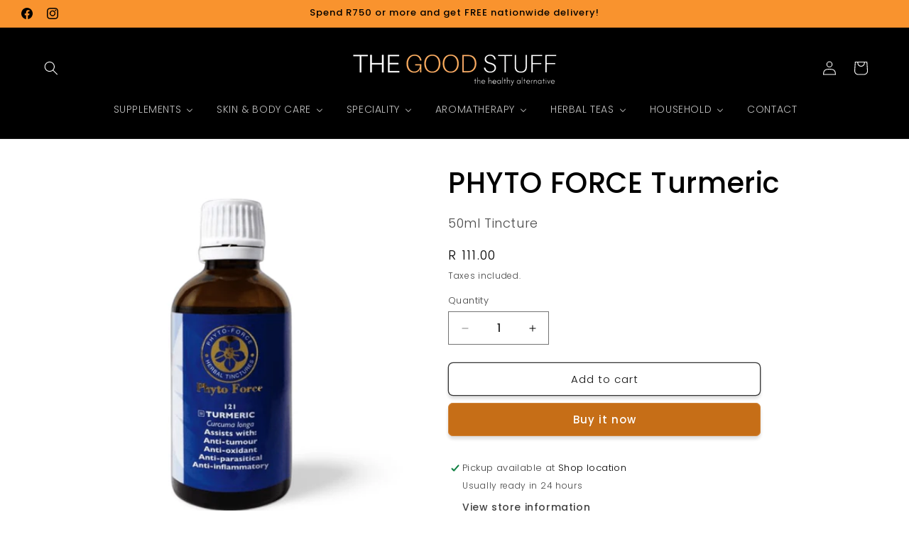

--- FILE ---
content_type: text/html; charset=utf-8
request_url: https://www.thegoodstuff.co.za/products/phyto-force-turmeric
body_size: 37894
content:
<!doctype html>
<html class="js" lang="en">
  <head>
    <meta charset="utf-8">
    <meta http-equiv="X-UA-Compatible" content="IE=edge">
    <meta name="viewport" content="width=device-width,initial-scale=1">
    <meta name="theme-color" content="">
    <link rel="canonical" href="https://www.thegoodstuff.co.za/products/phyto-force-turmeric"><link rel="icon" type="image/png" href="//www.thegoodstuff.co.za/cdn/shop/files/The_Good_Stuff_WA_Logo_8cdbdc80-b8af-4947-834c-9af88f142b42.jpg?crop=center&height=32&v=1657791443&width=32"><link rel="preconnect" href="https://fonts.shopifycdn.com" crossorigin><title>
      PHYTO FORCE Turmeric - The Good Stuff Health Shop
 &ndash; THE GOOD STUFF</title>

    
      <meta name="description" content="Anti-tumor, anti-oxidant, anti-parasitical, relieves head colds and arthritic aches. Buy Phyto-Force Tinctures from The Good Stuff for nationwide delivery.">
    

    

<meta property="og:site_name" content="THE GOOD STUFF">
<meta property="og:url" content="https://www.thegoodstuff.co.za/products/phyto-force-turmeric">
<meta property="og:title" content="PHYTO FORCE Turmeric - The Good Stuff Health Shop">
<meta property="og:type" content="product">
<meta property="og:description" content="Anti-tumor, anti-oxidant, anti-parasitical, relieves head colds and arthritic aches. Buy Phyto-Force Tinctures from The Good Stuff for nationwide delivery."><meta property="og:image" content="http://www.thegoodstuff.co.za/cdn/shop/products/phyto-force-turmeric-the-good-stuff-30855321190629.png?v=1704465990">
  <meta property="og:image:secure_url" content="https://www.thegoodstuff.co.za/cdn/shop/products/phyto-force-turmeric-the-good-stuff-30855321190629.png?v=1704465990">
  <meta property="og:image:width" content="600">
  <meta property="og:image:height" content="600"><meta property="og:price:amount" content="111.00">
  <meta property="og:price:currency" content="ZAR"><meta name="twitter:card" content="summary_large_image">
<meta name="twitter:title" content="PHYTO FORCE Turmeric - The Good Stuff Health Shop">
<meta name="twitter:description" content="Anti-tumor, anti-oxidant, anti-parasitical, relieves head colds and arthritic aches. Buy Phyto-Force Tinctures from The Good Stuff for nationwide delivery.">


    <script src="//www.thegoodstuff.co.za/cdn/shop/t/23/assets/constants.js?v=132983761750457495441756805499" defer="defer"></script>
    <script src="//www.thegoodstuff.co.za/cdn/shop/t/23/assets/pubsub.js?v=25310214064522200911756805500" defer="defer"></script>
    <script src="//www.thegoodstuff.co.za/cdn/shop/t/23/assets/global.js?v=7301445359237545521756805499" defer="defer"></script>
    <script src="//www.thegoodstuff.co.za/cdn/shop/t/23/assets/details-disclosure.js?v=13653116266235556501756805499" defer="defer"></script>
    <script src="//www.thegoodstuff.co.za/cdn/shop/t/23/assets/details-modal.js?v=25581673532751508451756805499" defer="defer"></script>
    <script src="//www.thegoodstuff.co.za/cdn/shop/t/23/assets/search-form.js?v=133129549252120666541756805500" defer="defer"></script><script src="//www.thegoodstuff.co.za/cdn/shop/t/23/assets/animations.js?v=88693664871331136111756805498" defer="defer"></script><script>window.performance && window.performance.mark && window.performance.mark('shopify.content_for_header.start');</script><meta name="google-site-verification" content="-wBk0mmxa6NR0gTgl-1L8CKJlItDIKXBflpNjhq8dtY">
<meta id="shopify-digital-wallet" name="shopify-digital-wallet" content="/64709951717/digital_wallets/dialog">
<link rel="alternate" type="application/json+oembed" href="https://www.thegoodstuff.co.za/products/phyto-force-turmeric.oembed">
<script async="async" src="/checkouts/internal/preloads.js?locale=en-ZA"></script>
<script id="shopify-features" type="application/json">{"accessToken":"38523b4709aee09e63a1fde8a0e11117","betas":["rich-media-storefront-analytics"],"domain":"www.thegoodstuff.co.za","predictiveSearch":true,"shopId":64709951717,"locale":"en"}</script>
<script>var Shopify = Shopify || {};
Shopify.shop = "the-good-stuff-south-africa.myshopify.com";
Shopify.locale = "en";
Shopify.currency = {"active":"ZAR","rate":"1.0"};
Shopify.country = "ZA";
Shopify.theme = {"name":"CEEPORT Abundant \u0026 Prosperous","id":153107661029,"schema_name":"Dawn","schema_version":"15.4.0","theme_store_id":887,"role":"main"};
Shopify.theme.handle = "null";
Shopify.theme.style = {"id":null,"handle":null};
Shopify.cdnHost = "www.thegoodstuff.co.za/cdn";
Shopify.routes = Shopify.routes || {};
Shopify.routes.root = "/";</script>
<script type="module">!function(o){(o.Shopify=o.Shopify||{}).modules=!0}(window);</script>
<script>!function(o){function n(){var o=[];function n(){o.push(Array.prototype.slice.apply(arguments))}return n.q=o,n}var t=o.Shopify=o.Shopify||{};t.loadFeatures=n(),t.autoloadFeatures=n()}(window);</script>
<script id="shop-js-analytics" type="application/json">{"pageType":"product"}</script>
<script defer="defer" async type="module" src="//www.thegoodstuff.co.za/cdn/shopifycloud/shop-js/modules/v2/client.init-shop-cart-sync_C5BV16lS.en.esm.js"></script>
<script defer="defer" async type="module" src="//www.thegoodstuff.co.za/cdn/shopifycloud/shop-js/modules/v2/chunk.common_CygWptCX.esm.js"></script>
<script type="module">
  await import("//www.thegoodstuff.co.za/cdn/shopifycloud/shop-js/modules/v2/client.init-shop-cart-sync_C5BV16lS.en.esm.js");
await import("//www.thegoodstuff.co.za/cdn/shopifycloud/shop-js/modules/v2/chunk.common_CygWptCX.esm.js");

  window.Shopify.SignInWithShop?.initShopCartSync?.({"fedCMEnabled":true,"windoidEnabled":true});

</script>
<script>(function() {
  var isLoaded = false;
  function asyncLoad() {
    if (isLoaded) return;
    isLoaded = true;
    var urls = ["https:\/\/schemaplusfiles.s3.amazonaws.com\/loader.min.js?shop=the-good-stuff-south-africa.myshopify.com"];
    for (var i = 0; i < urls.length; i++) {
      var s = document.createElement('script');
      s.type = 'text/javascript';
      s.async = true;
      s.src = urls[i];
      var x = document.getElementsByTagName('script')[0];
      x.parentNode.insertBefore(s, x);
    }
  };
  if(window.attachEvent) {
    window.attachEvent('onload', asyncLoad);
  } else {
    window.addEventListener('load', asyncLoad, false);
  }
})();</script>
<script id="__st">var __st={"a":64709951717,"offset":7200,"reqid":"0869e9a5-eb6c-44f4-a831-abd39b47c22f-1768680986","pageurl":"www.thegoodstuff.co.za\/products\/phyto-force-turmeric","u":"3f1cba0921b7","p":"product","rtyp":"product","rid":7834383581413};</script>
<script>window.ShopifyPaypalV4VisibilityTracking = true;</script>
<script id="captcha-bootstrap">!function(){'use strict';const t='contact',e='account',n='new_comment',o=[[t,t],['blogs',n],['comments',n],[t,'customer']],c=[[e,'customer_login'],[e,'guest_login'],[e,'recover_customer_password'],[e,'create_customer']],r=t=>t.map((([t,e])=>`form[action*='/${t}']:not([data-nocaptcha='true']) input[name='form_type'][value='${e}']`)).join(','),a=t=>()=>t?[...document.querySelectorAll(t)].map((t=>t.form)):[];function s(){const t=[...o],e=r(t);return a(e)}const i='password',u='form_key',d=['recaptcha-v3-token','g-recaptcha-response','h-captcha-response',i],f=()=>{try{return window.sessionStorage}catch{return}},m='__shopify_v',_=t=>t.elements[u];function p(t,e,n=!1){try{const o=window.sessionStorage,c=JSON.parse(o.getItem(e)),{data:r}=function(t){const{data:e,action:n}=t;return t[m]||n?{data:e,action:n}:{data:t,action:n}}(c);for(const[e,n]of Object.entries(r))t.elements[e]&&(t.elements[e].value=n);n&&o.removeItem(e)}catch(o){console.error('form repopulation failed',{error:o})}}const l='form_type',E='cptcha';function T(t){t.dataset[E]=!0}const w=window,h=w.document,L='Shopify',v='ce_forms',y='captcha';let A=!1;((t,e)=>{const n=(g='f06e6c50-85a8-45c8-87d0-21a2b65856fe',I='https://cdn.shopify.com/shopifycloud/storefront-forms-hcaptcha/ce_storefront_forms_captcha_hcaptcha.v1.5.2.iife.js',D={infoText:'Protected by hCaptcha',privacyText:'Privacy',termsText:'Terms'},(t,e,n)=>{const o=w[L][v],c=o.bindForm;if(c)return c(t,g,e,D).then(n);var r;o.q.push([[t,g,e,D],n]),r=I,A||(h.body.append(Object.assign(h.createElement('script'),{id:'captcha-provider',async:!0,src:r})),A=!0)});var g,I,D;w[L]=w[L]||{},w[L][v]=w[L][v]||{},w[L][v].q=[],w[L][y]=w[L][y]||{},w[L][y].protect=function(t,e){n(t,void 0,e),T(t)},Object.freeze(w[L][y]),function(t,e,n,w,h,L){const[v,y,A,g]=function(t,e,n){const i=e?o:[],u=t?c:[],d=[...i,...u],f=r(d),m=r(i),_=r(d.filter((([t,e])=>n.includes(e))));return[a(f),a(m),a(_),s()]}(w,h,L),I=t=>{const e=t.target;return e instanceof HTMLFormElement?e:e&&e.form},D=t=>v().includes(t);t.addEventListener('submit',(t=>{const e=I(t);if(!e)return;const n=D(e)&&!e.dataset.hcaptchaBound&&!e.dataset.recaptchaBound,o=_(e),c=g().includes(e)&&(!o||!o.value);(n||c)&&t.preventDefault(),c&&!n&&(function(t){try{if(!f())return;!function(t){const e=f();if(!e)return;const n=_(t);if(!n)return;const o=n.value;o&&e.removeItem(o)}(t);const e=Array.from(Array(32),(()=>Math.random().toString(36)[2])).join('');!function(t,e){_(t)||t.append(Object.assign(document.createElement('input'),{type:'hidden',name:u})),t.elements[u].value=e}(t,e),function(t,e){const n=f();if(!n)return;const o=[...t.querySelectorAll(`input[type='${i}']`)].map((({name:t})=>t)),c=[...d,...o],r={};for(const[a,s]of new FormData(t).entries())c.includes(a)||(r[a]=s);n.setItem(e,JSON.stringify({[m]:1,action:t.action,data:r}))}(t,e)}catch(e){console.error('failed to persist form',e)}}(e),e.submit())}));const S=(t,e)=>{t&&!t.dataset[E]&&(n(t,e.some((e=>e===t))),T(t))};for(const o of['focusin','change'])t.addEventListener(o,(t=>{const e=I(t);D(e)&&S(e,y())}));const B=e.get('form_key'),M=e.get(l),P=B&&M;t.addEventListener('DOMContentLoaded',(()=>{const t=y();if(P)for(const e of t)e.elements[l].value===M&&p(e,B);[...new Set([...A(),...v().filter((t=>'true'===t.dataset.shopifyCaptcha))])].forEach((e=>S(e,t)))}))}(h,new URLSearchParams(w.location.search),n,t,e,['guest_login'])})(!0,!0)}();</script>
<script integrity="sha256-4kQ18oKyAcykRKYeNunJcIwy7WH5gtpwJnB7kiuLZ1E=" data-source-attribution="shopify.loadfeatures" defer="defer" src="//www.thegoodstuff.co.za/cdn/shopifycloud/storefront/assets/storefront/load_feature-a0a9edcb.js" crossorigin="anonymous"></script>
<script data-source-attribution="shopify.dynamic_checkout.dynamic.init">var Shopify=Shopify||{};Shopify.PaymentButton=Shopify.PaymentButton||{isStorefrontPortableWallets:!0,init:function(){window.Shopify.PaymentButton.init=function(){};var t=document.createElement("script");t.src="https://www.thegoodstuff.co.za/cdn/shopifycloud/portable-wallets/latest/portable-wallets.en.js",t.type="module",document.head.appendChild(t)}};
</script>
<script data-source-attribution="shopify.dynamic_checkout.buyer_consent">
  function portableWalletsHideBuyerConsent(e){var t=document.getElementById("shopify-buyer-consent"),n=document.getElementById("shopify-subscription-policy-button");t&&n&&(t.classList.add("hidden"),t.setAttribute("aria-hidden","true"),n.removeEventListener("click",e))}function portableWalletsShowBuyerConsent(e){var t=document.getElementById("shopify-buyer-consent"),n=document.getElementById("shopify-subscription-policy-button");t&&n&&(t.classList.remove("hidden"),t.removeAttribute("aria-hidden"),n.addEventListener("click",e))}window.Shopify?.PaymentButton&&(window.Shopify.PaymentButton.hideBuyerConsent=portableWalletsHideBuyerConsent,window.Shopify.PaymentButton.showBuyerConsent=portableWalletsShowBuyerConsent);
</script>
<script>
  function portableWalletsCleanup(e){e&&e.src&&console.error("Failed to load portable wallets script "+e.src);var t=document.querySelectorAll("shopify-accelerated-checkout .shopify-payment-button__skeleton, shopify-accelerated-checkout-cart .wallet-cart-button__skeleton"),e=document.getElementById("shopify-buyer-consent");for(let e=0;e<t.length;e++)t[e].remove();e&&e.remove()}function portableWalletsNotLoadedAsModule(e){e instanceof ErrorEvent&&"string"==typeof e.message&&e.message.includes("import.meta")&&"string"==typeof e.filename&&e.filename.includes("portable-wallets")&&(window.removeEventListener("error",portableWalletsNotLoadedAsModule),window.Shopify.PaymentButton.failedToLoad=e,"loading"===document.readyState?document.addEventListener("DOMContentLoaded",window.Shopify.PaymentButton.init):window.Shopify.PaymentButton.init())}window.addEventListener("error",portableWalletsNotLoadedAsModule);
</script>

<script type="module" src="https://www.thegoodstuff.co.za/cdn/shopifycloud/portable-wallets/latest/portable-wallets.en.js" onError="portableWalletsCleanup(this)" crossorigin="anonymous"></script>
<script nomodule>
  document.addEventListener("DOMContentLoaded", portableWalletsCleanup);
</script>

<link id="shopify-accelerated-checkout-styles" rel="stylesheet" media="screen" href="https://www.thegoodstuff.co.za/cdn/shopifycloud/portable-wallets/latest/accelerated-checkout-backwards-compat.css" crossorigin="anonymous">
<style id="shopify-accelerated-checkout-cart">
        #shopify-buyer-consent {
  margin-top: 1em;
  display: inline-block;
  width: 100%;
}

#shopify-buyer-consent.hidden {
  display: none;
}

#shopify-subscription-policy-button {
  background: none;
  border: none;
  padding: 0;
  text-decoration: underline;
  font-size: inherit;
  cursor: pointer;
}

#shopify-subscription-policy-button::before {
  box-shadow: none;
}

      </style>
<script id="sections-script" data-sections="header" defer="defer" src="//www.thegoodstuff.co.za/cdn/shop/t/23/compiled_assets/scripts.js?v=4555"></script>
<script>window.performance && window.performance.mark && window.performance.mark('shopify.content_for_header.end');</script>


    <style data-shopify>
      @font-face {
  font-family: Poppins;
  font-weight: 300;
  font-style: normal;
  font-display: swap;
  src: url("//www.thegoodstuff.co.za/cdn/fonts/poppins/poppins_n3.05f58335c3209cce17da4f1f1ab324ebe2982441.woff2") format("woff2"),
       url("//www.thegoodstuff.co.za/cdn/fonts/poppins/poppins_n3.6971368e1f131d2c8ff8e3a44a36b577fdda3ff5.woff") format("woff");
}

      @font-face {
  font-family: Poppins;
  font-weight: 700;
  font-style: normal;
  font-display: swap;
  src: url("//www.thegoodstuff.co.za/cdn/fonts/poppins/poppins_n7.56758dcf284489feb014a026f3727f2f20a54626.woff2") format("woff2"),
       url("//www.thegoodstuff.co.za/cdn/fonts/poppins/poppins_n7.f34f55d9b3d3205d2cd6f64955ff4b36f0cfd8da.woff") format("woff");
}

      @font-face {
  font-family: Poppins;
  font-weight: 300;
  font-style: italic;
  font-display: swap;
  src: url("//www.thegoodstuff.co.za/cdn/fonts/poppins/poppins_i3.8536b4423050219f608e17f134fe9ea3b01ed890.woff2") format("woff2"),
       url("//www.thegoodstuff.co.za/cdn/fonts/poppins/poppins_i3.0f4433ada196bcabf726ed78f8e37e0995762f7f.woff") format("woff");
}

      @font-face {
  font-family: Poppins;
  font-weight: 700;
  font-style: italic;
  font-display: swap;
  src: url("//www.thegoodstuff.co.za/cdn/fonts/poppins/poppins_i7.42fd71da11e9d101e1e6c7932199f925f9eea42d.woff2") format("woff2"),
       url("//www.thegoodstuff.co.za/cdn/fonts/poppins/poppins_i7.ec8499dbd7616004e21155106d13837fff4cf556.woff") format("woff");
}

      @font-face {
  font-family: Poppins;
  font-weight: 500;
  font-style: normal;
  font-display: swap;
  src: url("//www.thegoodstuff.co.za/cdn/fonts/poppins/poppins_n5.ad5b4b72b59a00358afc706450c864c3c8323842.woff2") format("woff2"),
       url("//www.thegoodstuff.co.za/cdn/fonts/poppins/poppins_n5.33757fdf985af2d24b32fcd84c9a09224d4b2c39.woff") format("woff");
}


      
        :root,
        .color-scheme-1 {
          --color-background: 255,255,255;
        
          --gradient-background: #ffffff;
        

        

        --color-foreground: 0,0,0;
        --color-background-contrast: 191,191,191;
        --color-shadow: 18,18,18;
        --color-button: 249,147,46;
        --color-button-text: 0,0,0;
        --color-secondary-button: 255,255,255;
        --color-secondary-button-text: 18,18,18;
        --color-link: 18,18,18;
        --color-badge-foreground: 0,0,0;
        --color-badge-background: 255,255,255;
        --color-badge-border: 0,0,0;
        --payment-terms-background-color: rgb(255 255 255);
      }
      
        
        .color-scheme-2 {
          --color-background: 255,255,255;
        
          --gradient-background: #ffffff;
        

        

        --color-foreground: 0,0,0;
        --color-background-contrast: 191,191,191;
        --color-shadow: 18,18,18;
        --color-button: 198,110,23;
        --color-button-text: 255,255,255;
        --color-secondary-button: 255,255,255;
        --color-secondary-button-text: 18,18,18;
        --color-link: 18,18,18;
        --color-badge-foreground: 0,0,0;
        --color-badge-background: 255,255,255;
        --color-badge-border: 0,0,0;
        --payment-terms-background-color: rgb(255 255 255);
      }
      
        
        .color-scheme-3 {
          --color-background: 249,147,46;
        
          --gradient-background: #f9932e;
        

        

        --color-foreground: 0,0,0;
        --color-background-contrast: 163,83,5;
        --color-shadow: 18,18,18;
        --color-button: 198,110,23;
        --color-button-text: 0,0,0;
        --color-secondary-button: 249,147,46;
        --color-secondary-button-text: 255,255,255;
        --color-link: 255,255,255;
        --color-badge-foreground: 0,0,0;
        --color-badge-background: 249,147,46;
        --color-badge-border: 0,0,0;
        --payment-terms-background-color: rgb(249 147 46);
      }
      
        
        .color-scheme-4 {
          --color-background: 0,0,0;
        
          --gradient-background: #000000;
        

        

        --color-foreground: 255,255,255;
        --color-background-contrast: 128,128,128;
        --color-shadow: 18,18,18;
        --color-button: 198,110,23;
        --color-button-text: 18,18,18;
        --color-secondary-button: 0,0,0;
        --color-secondary-button-text: 255,255,255;
        --color-link: 255,255,255;
        --color-badge-foreground: 255,255,255;
        --color-badge-background: 0,0,0;
        --color-badge-border: 255,255,255;
        --payment-terms-background-color: rgb(0 0 0);
      }
      
        
        .color-scheme-5 {
          --color-background: 115,137,64;
        
          --gradient-background: #738940;
        

        

        --color-foreground: 255,255,255;
        --color-background-contrast: 42,50,23;
        --color-shadow: 18,18,18;
        --color-button: 73,86,42;
        --color-button-text: 255,255,255;
        --color-secondary-button: 115,137,64;
        --color-secondary-button-text: 255,255,255;
        --color-link: 255,255,255;
        --color-badge-foreground: 255,255,255;
        --color-badge-background: 115,137,64;
        --color-badge-border: 255,255,255;
        --payment-terms-background-color: rgb(115 137 64);
      }
      

      body, .color-scheme-1, .color-scheme-2, .color-scheme-3, .color-scheme-4, .color-scheme-5 {
        color: rgba(var(--color-foreground), 0.75);
        background-color: rgb(var(--color-background));
      }

      :root {
        --font-body-family: Poppins, sans-serif;
        --font-body-style: normal;
        --font-body-weight: 300;
        --font-body-weight-bold: 600;

        --font-heading-family: Poppins, sans-serif;
        --font-heading-style: normal;
        --font-heading-weight: 500;

        --font-body-scale: 1.0;
        --font-heading-scale: 1.0;

        --media-padding: px;
        --media-border-opacity: 0.05;
        --media-border-width: 0px;
        --media-radius: 0px;
        --media-shadow-opacity: 0.0;
        --media-shadow-horizontal-offset: 0px;
        --media-shadow-vertical-offset: 40px;
        --media-shadow-blur-radius: 5px;
        --media-shadow-visible: 0;

        --page-width: 140rem;
        --page-width-margin: 0rem;

        --product-card-image-padding: 2.0rem;
        --product-card-corner-radius: 0.0rem;
        --product-card-text-alignment: center;
        --product-card-border-width: 0.0rem;
        --product-card-border-opacity: 0.1;
        --product-card-shadow-opacity: 0.0;
        --product-card-shadow-visible: 0;
        --product-card-shadow-horizontal-offset: 0.0rem;
        --product-card-shadow-vertical-offset: 0.4rem;
        --product-card-shadow-blur-radius: 0.5rem;

        --collection-card-image-padding: 0.0rem;
        --collection-card-corner-radius: 0.0rem;
        --collection-card-text-alignment: left;
        --collection-card-border-width: 0.0rem;
        --collection-card-border-opacity: 0.0;
        --collection-card-shadow-opacity: 0.1;
        --collection-card-shadow-visible: 1;
        --collection-card-shadow-horizontal-offset: 0.0rem;
        --collection-card-shadow-vertical-offset: 0.0rem;
        --collection-card-shadow-blur-radius: 0.0rem;

        --blog-card-image-padding: 0.4rem;
        --blog-card-corner-radius: 0.0rem;
        --blog-card-text-alignment: left;
        --blog-card-border-width: 0.0rem;
        --blog-card-border-opacity: 0.0;
        --blog-card-shadow-opacity: 0.0;
        --blog-card-shadow-visible: 0;
        --blog-card-shadow-horizontal-offset: 0.0rem;
        --blog-card-shadow-vertical-offset: 0.0rem;
        --blog-card-shadow-blur-radius: 0.0rem;

        --badge-corner-radius: 4.0rem;

        --popup-border-width: 1px;
        --popup-border-opacity: 0.1;
        --popup-corner-radius: 0px;
        --popup-shadow-opacity: 0.2;
        --popup-shadow-horizontal-offset: 0px;
        --popup-shadow-vertical-offset: 8px;
        --popup-shadow-blur-radius: 5px;

        --drawer-border-width: 1px;
        --drawer-border-opacity: 0.1;
        --drawer-shadow-opacity: 0.0;
        --drawer-shadow-horizontal-offset: 0px;
        --drawer-shadow-vertical-offset: 4px;
        --drawer-shadow-blur-radius: 5px;

        --spacing-sections-desktop: 20px;
        --spacing-sections-mobile: 20px;

        --grid-desktop-vertical-spacing: 8px;
        --grid-desktop-horizontal-spacing: 8px;
        --grid-mobile-vertical-spacing: 4px;
        --grid-mobile-horizontal-spacing: 4px;

        --text-boxes-border-opacity: 0.1;
        --text-boxes-border-width: 0px;
        --text-boxes-radius: 8px;
        --text-boxes-shadow-opacity: 0.0;
        --text-boxes-shadow-visible: 0;
        --text-boxes-shadow-horizontal-offset: 0px;
        --text-boxes-shadow-vertical-offset: 4px;
        --text-boxes-shadow-blur-radius: 5px;

        --buttons-radius: 6px;
        --buttons-radius-outset: 7px;
        --buttons-border-width: 1px;
        --buttons-border-opacity: 0.85;
        --buttons-shadow-opacity: 0.15;
        --buttons-shadow-visible: 1;
        --buttons-shadow-horizontal-offset: 0px;
        --buttons-shadow-vertical-offset: 4px;
        --buttons-shadow-blur-radius: 5px;
        --buttons-border-offset: 0.3px;

        --inputs-radius: 0px;
        --inputs-border-width: 1px;
        --inputs-border-opacity: 0.55;
        --inputs-shadow-opacity: 0.0;
        --inputs-shadow-horizontal-offset: 0px;
        --inputs-margin-offset: 0px;
        --inputs-shadow-vertical-offset: 12px;
        --inputs-shadow-blur-radius: 5px;
        --inputs-radius-outset: 0px;

        --variant-pills-radius: 20px;
        --variant-pills-border-width: 1px;
        --variant-pills-border-opacity: 0.55;
        --variant-pills-shadow-opacity: 0.05;
        --variant-pills-shadow-horizontal-offset: 0px;
        --variant-pills-shadow-vertical-offset: 4px;
        --variant-pills-shadow-blur-radius: 5px;
      }

      *,
      *::before,
      *::after {
        box-sizing: inherit;
      }

      html {
        box-sizing: border-box;
        font-size: calc(var(--font-body-scale) * 62.5%);
        height: 100%;
      }

      body {
        display: grid;
        grid-template-rows: auto auto 1fr auto;
        grid-template-columns: 100%;
        min-height: 100%;
        margin: 0;
        font-size: 1.5rem;
        letter-spacing: 0.06rem;
        line-height: calc(1 + 0.8 / var(--font-body-scale));
        font-family: var(--font-body-family);
        font-style: var(--font-body-style);
        font-weight: var(--font-body-weight);
      }

      @media screen and (min-width: 750px) {
        body {
          font-size: 1.6rem;
        }
      }
    </style>

    <link href="//www.thegoodstuff.co.za/cdn/shop/t/23/assets/base.css?v=159841507637079171801756805498" rel="stylesheet" type="text/css" media="all" />
    <link rel="stylesheet" href="//www.thegoodstuff.co.za/cdn/shop/t/23/assets/component-cart-items.css?v=13033300910818915211756805498" media="print" onload="this.media='all'">
      <link rel="preload" as="font" href="//www.thegoodstuff.co.za/cdn/fonts/poppins/poppins_n3.05f58335c3209cce17da4f1f1ab324ebe2982441.woff2" type="font/woff2" crossorigin>
      

      <link rel="preload" as="font" href="//www.thegoodstuff.co.za/cdn/fonts/poppins/poppins_n5.ad5b4b72b59a00358afc706450c864c3c8323842.woff2" type="font/woff2" crossorigin>
      
<link
        rel="stylesheet"
        href="//www.thegoodstuff.co.za/cdn/shop/t/23/assets/component-predictive-search.css?v=118923337488134913561756805499"
        media="print"
        onload="this.media='all'"
      ><script>
      if (Shopify.designMode) {
        document.documentElement.classList.add('shopify-design-mode');
      }
    </script>
  <!-- BEGIN app block: shopify://apps/simprosys-google-shopping-feed/blocks/core_settings_block/1f0b859e-9fa6-4007-97e8-4513aff5ff3b --><!-- BEGIN: GSF App Core Tags & Scripts by Simprosys Google Shopping Feed -->









<!-- END: GSF App Core Tags & Scripts by Simprosys Google Shopping Feed -->
<!-- END app block --><!-- BEGIN app block: shopify://apps/buddha-mega-menu-navigation/blocks/megamenu/dbb4ce56-bf86-4830-9b3d-16efbef51c6f -->
<script>
        var productImageAndPrice = [],
            collectionImages = [],
            articleImages = [],
            mmLivIcons = false,
            mmFlipClock = false,
            mmFixesUseJquery = false,
            mmNumMMI = 7,
            mmSchemaTranslation = {},
            mmMenuStrings =  {"menuStrings":{"default":{"SUPPLEMENTS":"SUPPLEMENTS","ALL THE GOOD STUFF":"ALL THE GOOD STUFF","Vitamins":"Vitamins","Minerals":"Minerals","Amino Acids":"Amino Acids","Omega 3 Fatty Acids":"Omega 3 Fatty Acids","Homeopathic Remedies":"Homeopathic Remedies","Ayurvedic Remedies":"Ayurvedic Remedies","Tissue Salts":"Tissue Salts","Herbal Supplements":"Herbal Supplements","Collagen Supplements":"Collagen Supplements"," ":" ","Adaptogens":"Adaptogens","Superfoods & Greens":"Superfoods & Greens","Kids Supplements":"Kids Supplements","CBD":"CBD","Colloidal Silver":"Colloidal Silver","Medicinal Mushrooms":"Medicinal Mushrooms","Muscle  Rubs &</br> Healing Creams & Balms":"Muscle  Rubs &</br> Healing Creams & Balms","VEGAN":"VEGAN","VEGETARIAN":"VEGETARIAN","NOT FEELING SO GOOD?":"NOT FEELING SO GOOD?","Immune Support":"Immune Support","Coughs, Colds & Flu":"Coughs, Colds & Flu","Sleep Support":"Sleep Support","Stress & Anxiety":"Stress & Anxiety","Bones & Joints":"Bones & Joints","Diabetes":"Diabetes","Detox & Cleanse":"Detox & Cleanse","Fertility & Sexual Health":"Fertility & Sexual Health","Cognitive Health":"Cognitive Health","Gut Health":"Gut Health","Heart Health":"Heart Health","Cholesterol":"Cholesterol","Energy Boost Supplements":"Energy Boost Supplements","High Blood Pressure":"High Blood Pressure","Women's Hormonal Support":"Women's Hormonal Support","Migraines & Headaches":"Migraines & Headaches","Prostate Health":"Prostate Health","Sinus & Hayfever":"Sinus & Hayfever","Skin, Hair & Nail Support":"Skin, Hair & Nail Support","Urinary Health":"Urinary Health"," Weightloss":" Weightloss","Worms & Parasites":"Worms & Parasites","The Incredible Benefits of Vitamin D Vitamins: The Sunshine Vitamin":"The Incredible Benefits of Vitamin D Vitamins: The Sunshine Vitamin","SHOP BY BRAND":"SHOP BY BRAND","Solgar":"Solgar","Viridian":"Viridian","Metagenics":"Metagenics","Goodhealth":"Goodhealth","The Real Thing":"The Real Thing","DNA Biopharm":"DNA Biopharm","Phytoceutics":"Phytoceutics","A. Vogel":"A. Vogel","Phyto Force":"Phyto Force","Willow":"Willow","NeoGenesis":"NeoGenesis","ChinaHerb":"ChinaHerb","Mineralife":"Mineralife","Medford":"Medford","Natroceutics":"Natroceutics","Nature Fresh":"Nature Fresh","Medico Herbs":"Medico Herbs","Your Wellbeing":"Your Wellbeing","PRIMESELF":"PRIMESELF","Sally Ann Creed":"Sally Ann Creed","AIM":"AIM","Himalaya Herbal Healthcare":"Himalaya Herbal Healthcare","Kinesio Balance":"Kinesio Balance","Allisone Tissue Salts":"Allisone Tissue Salts","Pegasus Homeopathics":"Pegasus Homeopathics","Terra Nova":"Terra Nova","Unlock the Power of Probiotic Supplements: Top 5 Brands in South Africa":"Unlock the Power of Probiotic Supplements: Top 5 Brands in South Africa","SKIN & BODY CARE":"SKIN & BODY CARE","GOOD TO GLOW":"GOOD TO GLOW","Facial Skin Care":"Facial Skin Care","Hair Care":"Hair Care","Men":"Men","Bath & Body":"Bath & Body","Sun Protection":"Sun Protection","Oral Care":"Oral Care","Intimate Care":"Intimate Care","Deodorants":"Deodorants","Baby Care":"Baby Care","Aluminium Free":"Aluminium Free","Beauty Without Cruelty":"Beauty Without Cruelty","Dr Hauschka":"Dr Hauschka","Aloe Ferox":"Aloe Ferox","Gaia Organics":"Gaia Organics","Herbatint":"Herbatint","Sans Soucis":"Sans Soucis","Le Naturel":"Le Naturel","Weleda":"Weleda","Credé Black Seed ":"Credé Black Seed ","Earthsap":"Earthsap","SKOON":"SKOON","ENVIRON":"ENVIRON","Environ Original":"Environ Original","Environ Ionzyme":"Environ Ionzyme","Environ Body Essentia":"Environ Body Essentia","Environ Even More Care":"Environ Even More Care","Environ Focus Care Youth+":"Environ Focus Care Youth+","Environ Focus Care Moisture+":"Environ Focus Care Moisture+","Environ Focus Care Clarity+":"Environ Focus Care Clarity+","Environ Focus Care Radiance+":"Environ Focus Care Radiance+","Environ Focus Care Comfort+":"Environ Focus Care Comfort+","Environ Devices":"Environ Devices","Environ is a Consultation Product Range":"Environ is a Consultation Product Range","Please take note:":"Please take note:","Collagen: The Secret to Youthful Skin and a Healthy Body?":"Collagen: The Secret to Youthful Skin and a Healthy Body?","SPECIALITY":"SPECIALITY","GOOD SMELLS":"GOOD SMELLS","Yankee Candles":"Yankee Candles","Yankee Signature Range":"Yankee Signature Range","Yankee Classic Range":"Yankee Classic Range","Yankee Car Range":"Yankee Car Range","Yankee Small Space Range":"Yankee Small Space Range","Yankee Outdoor":"Yankee Outdoor","Woodwick Candles":"Woodwick Candles","GOOD FEELS":"GOOD FEELS","Boody Bamboo Eco Wear":"Boody Bamboo Eco Wear","Boody Women's Wear":"Boody Women's Wear","Boody Men's Wear":"Boody Men's Wear","Boody Active":"Boody Active","Boody Baby":"Boody Baby","GOOD VIBES":"GOOD VIBES","Air Purifiers":"Air Purifiers","Incense":"Incense","Ka-Fu Japanese  Incence":"Ka-Fu Japanese  Incence","Morning Star Japanese Incence":"Morning Star Japanese Incence","Indian Incense":"Indian Incense","Incense Holders":"Incense Holders","Smudging":"Smudging","GOOD BALANCE":"GOOD BALANCE","Flower Essences":"Flower Essences","Bach Flower Essences":"Bach Flower Essences","Bach - Rescue":"Bach - Rescue","Bach - Face your fears":"Bach - Face your fears","Bach - Find joy and hope":"Bach - Find joy and hope","Bach - Know your own mind":"Bach - Know your own mind","Bach - Live and let live":"Bach - Live and let live","Bach - Live the day":"Bach - Live the day","Bach - Reach out to others":"Bach - Reach out to others","Bach - Stand your ground":"Bach - Stand your ground","SA Combination Flower Essences":"SA Combination Flower Essences","GOOD-BYE PAIN":"GOOD-BYE PAIN","Heat Therapy":"Heat Therapy","Muscle Aches & Pains":"Muscle Aches & Pains","Joint Aches & Pains":"Joint Aches & Pains","Headaches":"Headaches","Castor Oil Treatments":"Castor Oil Treatments","Yankee Candles: Classic Home Sweet Home":"Yankee Candles: Classic Home Sweet Home","BOODY Bamboo Shaper Crop Bra":"BOODY Bamboo Shaper Crop Bra","Sea Moss: The Superfood of the Ocean":"Sea Moss: The Superfood of the Ocean","BACH Crab Apple Flower Essence":"BACH Crab Apple Flower Essence","Rediscover Radiance with Organic Castor Oil":"Rediscover Radiance with Organic Castor Oil","AROMATHERAPY":"AROMATHERAPY","ESSENTIAL GOODNESS":"ESSENTIAL GOODNESS","Make your own skin products with ingredients packed with goodness":"Make your own skin products with ingredients packed with goodness","Beauty DIY":"Beauty DIY","Carrier Oils":"Carrier Oils","Massage Oils":"Massage Oils","Essential Oils":"Essential Oils","Burners & Diffusers":"Burners & Diffusers","Jean Southey Essential Oils":"Jean Southey Essential Oils","Phyto Force Essential Oils":"Phyto Force Essential Oils","SOIL Organic Essential Oils":"SOIL Organic Essential Oils","Escentia Essential Oils":"Escentia Essential Oils","HERBAL TEAS":"HERBAL TEAS","GOODNESS IN A CUP":"GOODNESS IN A CUP","Biedouw Valley Rooibos":"Biedouw Valley Rooibos","Spice Beverages":"Spice Beverages","Gaia Green Tea":"Gaia Green Tea","HOUSEHOLD":"HOUSEHOLD","GOOD AND CLEAN":"GOOD AND CLEAN","Triple Orange":"Triple Orange","CONTACT":"CONTACT"}},"additional":{"default":{"Add to cart":"Add to cart","Sold out":"Sold out","JUST ADDED TO YOUR CART":"JUST ADDED TO YOUR CART","OUT OF STOCK":"OUT OF STOCK","View Cart":"View Cart"}}} ,
            mmShopLocale = "en",
            mmShopLocaleCollectionsRoute = "/collections",
            mmSchemaDesignJSON = [{"action":"menu-select","value":"mm-automatic"},{"action":"design","setting":"font_family","value":"Default"},{"action":"design","setting":"font_size","value":"13px"},{"action":"design","setting":"text_color","value":"#222222"},{"action":"design","setting":"link_hover_color","value":"#0da19a"},{"action":"design","setting":"link_color","value":"#4e4e4e"},{"action":"design","setting":"background_hover_color","value":"#f9f9f9"},{"action":"design","setting":"background_color","value":"#ffffff"},{"action":"design","setting":"price_color","value":"#0da19a"},{"action":"design","setting":"contact_right_btn_text_color","value":"#ffffff"},{"action":"design","setting":"contact_right_btn_bg_color","value":"#3A3A3A"},{"action":"design","setting":"contact_left_bg_color","value":"#3A3A3A"},{"action":"design","setting":"contact_left_alt_color","value":"#CCCCCC"},{"action":"design","setting":"contact_left_text_color","value":"#f1f1f0"},{"action":"design","setting":"addtocart_enable","value":"true"},{"action":"design","setting":"addtocart_text_color","value":"#333333"},{"action":"design","setting":"addtocart_background_color","value":"#ffffff"},{"action":"design","setting":"addtocart_text_hover_color","value":"#ffffff"},{"action":"design","setting":"addtocart_background_hover_color","value":"#0da19a"},{"action":"design","setting":"countdown_color","value":"#ffffff"},{"action":"design","setting":"countdown_background_color","value":"#333333"},{"action":"design","setting":"vertical_font_family","value":"Default"},{"action":"design","setting":"vertical_font_size","value":"13px"},{"action":"design","setting":"vertical_text_color","value":"#ffffff"},{"action":"design","setting":"vertical_link_color","value":"#ffffff"},{"action":"design","setting":"vertical_link_hover_color","value":"#ffffff"},{"action":"design","setting":"vertical_price_color","value":"#ffffff"},{"action":"design","setting":"vertical_contact_right_btn_text_color","value":"#ffffff"},{"action":"design","setting":"vertical_addtocart_enable","value":"true"},{"action":"design","setting":"vertical_addtocart_text_color","value":"#ffffff"},{"action":"design","setting":"vertical_countdown_color","value":"#ffffff"},{"action":"design","setting":"vertical_countdown_background_color","value":"#333333"},{"action":"design","setting":"vertical_background_color","value":"#017b86"},{"action":"design","setting":"vertical_addtocart_background_color","value":"#333333"},{"action":"design","setting":"vertical_contact_right_btn_bg_color","value":"#333333"},{"action":"design","setting":"vertical_contact_left_alt_color","value":"#333333"}],
            mmDomChangeSkipUl = "",
            buddhaMegaMenuShop = "the-good-stuff-south-africa.myshopify.com",
            mmWireframeCompression = "0",
            mmExtensionAssetUrl = "https://cdn.shopify.com/extensions/019abe06-4a3f-7763-88da-170e1b54169b/mega-menu-151/assets/";var bestSellersHTML = '';var newestProductsHTML = '';/* get link lists api */
        var linkLists={"main-menu" : {"title":"Main menu", "items":["/","/","/","/","/","/","/","/pages/contact",]},"footer" : {"title":"Footer menu", "items":["/search","/pages/terms-conditions","/pages/refund-returns-policy","/policies/terms-of-service","/policies/refund-policy",]},"faq-etc-1" : {"title":"FAQ Etc", "items":["/pages/about-us","/blogs/news","/pages/frequently-asked-questions","/pages/terms-conditions","/pages/delivery-policy","/pages/refund-returns-policy","/pages/popi-compliance-policy",]},"customer-account-main-menu" : {"title":"Customer account main menu", "items":["/","https://shopify.com/64709951717/account/orders?locale=en&amp;region_country=ZA",]},};/*ENDPARSE*/

        linkLists["force-mega-menu"]={};linkLists["force-mega-menu"].title="Dawn Theme - Mega Menu";linkLists["force-mega-menu"].items=[1];

        /* set product prices */productImageAndPrice[7834406355173] = ['//www.thegoodstuff.co.za/cdn/shop/products/bach-crab-apple-flower-essence-the-good-stuff-30832145039589.png?v=1704466279&width=240', 1.0, '<span class="mega-menu-price"><span class="money">R 335.00</span></span>', 43491427909861, ""];productImageAndPrice[7834418905317] = ['//www.thegoodstuff.co.za/cdn/shop/products/boody-bamboo-shaper-crop-bra-the-good-stuff-1-30991782641893.png?v=1704466417&width=240', 1.0, '<span class="mega-menu-price"><span class="money">R 267.00</span></span>', 42987991204069, ""];productImageAndPrice[7834374209765] = ['//www.thegoodstuff.co.za/cdn/shop/products/yankee-classic-candle-home-sweet-home-the-good-stuff-30824607809765.png?v=1704465885&width=240', 1.0, '<span class="mega-menu-price"><span class="money">R 190.00</span></span>', 42987924586725, ""];/* get the collection images *//* get the article images */articleImages['590221344997'] = ['//www.thegoodstuff.co.za/cdn/shop/articles/the-incredible-benefits-of-vitamin-d-vitamins-the-sunshine-vitamin-the-good-stuff.jpg?v=1704465512&width=240', 1.5];articleImages['589112836325'] = ['//www.thegoodstuff.co.za/cdn/shop/articles/unlock-the-power-of-probiotic-supplements-top-5-brands-in-south-africa-the-good-stuff.jpg?v=1704465513&width=240', 1.4937759336099585];articleImages['589184565477'] = ['//www.thegoodstuff.co.za/cdn/shop/articles/collagen-the-secret-to-youthful-skin-and-a-healthy-body-the-good-stuff.jpg?v=1704465513&width=240', 1.5];articleImages['589310197989'] = ['//www.thegoodstuff.co.za/cdn/shop/articles/sea-moss-the-superfood-of-the-ocean-the-good-stuff.jpg?v=1704465512&width=240', 1.5];articleImages['589483049189'] = ['//www.thegoodstuff.co.za/cdn/shop/articles/rediscover-radiance-with-organic-castor-oil-the-good-stuff.jpg?v=1704465513&width=240', 1.5];/* customer fixes */
        var mmThemeFixesBefore = function(){ if (selectedMenu=="force-mega-menu" && tempMenuObject.u.matches(".menu-drawer__navigation > .list-menu")) { tempMenuObject.forceMenu = true; tempMenuObject.liClasses = ""; tempMenuObject.aClasses = "menu-drawer__menu-item list-menu__item link link--text focus-inset"; tempMenuObject.liItems = tempMenuObject.u.children; } else if (selectedMenu=="force-mega-menu" && tempMenuObject.u.matches("nav > .list-menu")) { tempMenuObject.forceMenu = true; tempMenuObject.liClasses = ""; tempMenuObject.aClasses = "header__menu-item list-menu__item link link--text focus-inset"; tempMenuObject.liItems = tempMenuObject.u.children; } mmAddStyle(" .search-modal.modal__content {z-index: 1001;} .buddha-menu-item .header__menu-item:hover span{text-decoration: none !important;} ", "themeScript"); }; 
        

        var mmWireframe = {"html" : "<li role=\"none\" class=\"buddha-menu-item\" itemId=\"PQrMx\"  ><a data-href=\"/collections/supplements\" href=\"/collections/supplements\" aria-label=\"SUPPLEMENTS\" data-no-instant=\"\" onclick=\"mmGoToPage(this, event); return false;\" role=\"menuitem\"  ><span class=\"mm-title\">SUPPLEMENTS</span><i class=\"mm-arrow mm-angle-down\" aria-hidden=\"true\"></i><span class=\"toggle-menu-btn\" style=\"display:none;\" title=\"Toggle menu\" onclick=\"return toggleSubmenu(this)\"><span class=\"mm-arrow-icon\"><span class=\"bar-one\"></span><span class=\"bar-two\"></span></span></span></a><ul class=\"mm-submenu simple   mm-last-level\" role=\"menu\"><li role=\"none\" submenu-columns=\"1\" item-type=\"link-list\"  ><div class=\"mega-menu-item-container\"  ><div class=\"mm-list-name\"  ><span  ><span class=\"mm-title\">ALL THE GOOD STUFF</span></span></div><ul class=\"mm-submenu link-list   mm-last-level\" role=\"menu\"><li role=\"none\"  ><a data-href=\"/collections/vitamins\" href=\"/collections/vitamins\" aria-label=\"Vitamins\" data-no-instant=\"\" onclick=\"mmGoToPage(this, event); return false;\" role=\"menuitem\"  ><span class=\"mm-title\">Vitamins</span></a></li><li role=\"none\"  ><a data-href=\"/collections/minerals\" href=\"/collections/minerals\" aria-label=\"Minerals\" data-no-instant=\"\" onclick=\"mmGoToPage(this, event); return false;\" role=\"menuitem\"  ><span class=\"mm-title\">Minerals</span></a></li><li role=\"none\"  ><a data-href=\"/collections/amino-acids\" href=\"/collections/amino-acids\" aria-label=\"Amino Acids\" data-no-instant=\"\" onclick=\"mmGoToPage(this, event); return false;\" role=\"menuitem\"  ><span class=\"mm-title\">Amino Acids</span></a></li><li role=\"none\"  ><a data-href=\"/collections/omega-3-fatty-acids\" href=\"/collections/omega-3-fatty-acids\" aria-label=\"Omega 3 Fatty Acids\" data-no-instant=\"\" onclick=\"mmGoToPage(this, event); return false;\" role=\"menuitem\"  ><span class=\"mm-title\">Omega 3 Fatty Acids</span></a></li><li role=\"none\"  ><a data-href=\"/collections/homeopathic-medicine\" href=\"/collections/homeopathic-medicine\" aria-label=\"Homeopathic Remedies\" data-no-instant=\"\" onclick=\"mmGoToPage(this, event); return false;\" role=\"menuitem\"  ><span class=\"mm-title\">Homeopathic Remedies</span></a></li><li role=\"none\"  ><a data-href=\"/collections/ayurvedic-supplements\" href=\"/collections/ayurvedic-supplements\" aria-label=\"Ayurvedic Remedies\" data-no-instant=\"\" onclick=\"mmGoToPage(this, event); return false;\" role=\"menuitem\"  ><span class=\"mm-title\">Ayurvedic Remedies</span></a></li><li role=\"none\"  ><a data-href=\"/collections/tissue-salts\" href=\"/collections/tissue-salts\" aria-label=\"Tissue Salts\" data-no-instant=\"\" onclick=\"mmGoToPage(this, event); return false;\" role=\"menuitem\"  ><span class=\"mm-title\">Tissue Salts</span></a></li><li role=\"none\"  ><a data-href=\"/collections/herbal-supplements\" href=\"/collections/herbal-supplements\" aria-label=\"Herbal Supplements\" data-no-instant=\"\" onclick=\"mmGoToPage(this, event); return false;\" role=\"menuitem\"  ><span class=\"mm-title\">Herbal Supplements</span></a></li><li role=\"none\"  ><a data-href=\"/collections/collagen-supplements\" href=\"/collections/collagen-supplements\" aria-label=\"Collagen Supplements\" data-no-instant=\"\" onclick=\"mmGoToPage(this, event); return false;\" role=\"menuitem\"  ><span class=\"mm-title\">Collagen Supplements</span></a></li></ul></div></li><li role=\"none\" submenu-columns=\"1\" item-type=\"link-list\" class=\"mm-no-name\"  ><div class=\"mega-menu-item-container\"  ><div class=\"mm-list-name\"  ><span  ><span class=\"mm-title\"></span></span></div><ul class=\"mm-submenu link-list   mm-last-level\" role=\"menu\"><li role=\"none\"  ><a data-href=\"/collections/adaptogens\" href=\"/collections/adaptogens\" aria-label=\"Adaptogens\" data-no-instant=\"\" onclick=\"mmGoToPage(this, event); return false;\" role=\"menuitem\"  ><span class=\"mm-title\">Adaptogens</span></a></li><li role=\"none\"  ><a data-href=\"/collections/superfoods-greens\" href=\"/collections/superfoods-greens\" aria-label=\"Superfoods & Greens\" data-no-instant=\"\" onclick=\"mmGoToPage(this, event); return false;\" role=\"menuitem\"  ><span class=\"mm-title\">Superfoods & Greens</span></a></li><li role=\"none\"  ><a data-href=\"/collections/kids-supplements\" href=\"/collections/kids-supplements\" aria-label=\"Kids Supplements\" data-no-instant=\"\" onclick=\"mmGoToPage(this, event); return false;\" role=\"menuitem\"  ><span class=\"mm-title\">Kids Supplements</span></a></li><li role=\"none\"  ><a data-href=\"/collections/cbd-supplements\" href=\"/collections/cbd-supplements\" aria-label=\"CBD\" data-no-instant=\"\" onclick=\"mmGoToPage(this, event); return false;\" role=\"menuitem\"  ><span class=\"mm-title\">CBD</span></a></li><li role=\"none\"  ><a data-href=\"/collections/colloidal-silver-supplements\" href=\"/collections/colloidal-silver-supplements\" aria-label=\"Colloidal Silver\" data-no-instant=\"\" onclick=\"mmGoToPage(this, event); return false;\" role=\"menuitem\"  ><span class=\"mm-title\">Colloidal Silver</span></a></li><li role=\"none\"  ><a data-href=\"/collections/mushroom-supplements\" href=\"/collections/mushroom-supplements\" aria-label=\"Medicinal Mushrooms\" data-no-instant=\"\" onclick=\"mmGoToPage(this, event); return false;\" role=\"menuitem\"  ><span class=\"mm-title\">Medicinal Mushrooms</span></a></li><li role=\"none\"  ><a data-href=\"/collections/skin-amp-body-care-healing-creams\" href=\"/collections/skin-amp-body-care-healing-creams\" aria-label=\"Muscle  Rubs & Healing Creams & Balms\" data-no-instant=\"\" onclick=\"mmGoToPage(this, event); return false;\" role=\"menuitem\"  ><span class=\"mm-title\">Muscle  Rubs &</br> Healing Creams & Balms</span></a></li><li role=\"none\"  ><a data-href=\"/collections/vegan-supplements\" href=\"/collections/vegan-supplements\" aria-label=\"VEGAN\" data-no-instant=\"\" onclick=\"mmGoToPage(this, event); return false;\" role=\"menuitem\"  ><span class=\"mm-title\">VEGAN</span></a></li><li role=\"none\"  ><a data-href=\"/collections/vegetarian\" href=\"/collections/vegetarian\" aria-label=\"VEGETARIAN\" data-no-instant=\"\" onclick=\"mmGoToPage(this, event); return false;\" role=\"menuitem\"  ><span class=\"mm-title\">VEGETARIAN</span></a></li></ul></div></li><li role=\"none\" submenu-columns=\"1\" item-type=\"link-list\"  ><div class=\"mega-menu-item-container\"  ><div class=\"mm-list-name\"  ><span  ><span class=\"mm-title\">NOT FEELING SO GOOD?</span></span></div><ul class=\"mm-submenu link-list   mm-last-level\" role=\"menu\"><li role=\"none\"  ><a data-href=\"/collections/immune-support-supplements\" href=\"/collections/immune-support-supplements\" aria-label=\"Immune Support\" data-no-instant=\"\" onclick=\"mmGoToPage(this, event); return false;\" role=\"menuitem\"  ><span class=\"mm-title\">Immune Support</span></a></li><li role=\"none\"  ><a data-href=\"/collections/supplements-colds-and-flu\" href=\"/collections/supplements-colds-and-flu\" aria-label=\"Coughs, Colds & Flu\" data-no-instant=\"\" onclick=\"mmGoToPage(this, event); return false;\" role=\"menuitem\"  ><span class=\"mm-title\">Coughs, Colds & Flu</span></a></li><li role=\"none\"  ><a data-href=\"/collections/sleep-supplements\" href=\"/collections/sleep-supplements\" aria-label=\"Sleep Support\" data-no-instant=\"\" onclick=\"mmGoToPage(this, event); return false;\" role=\"menuitem\"  ><span class=\"mm-title\">Sleep Support</span></a></li><li role=\"none\"  ><a data-href=\"/collections/stress-anxiety-supplements\" href=\"/collections/stress-anxiety-supplements\" aria-label=\"Stress & Anxiety\" data-no-instant=\"\" onclick=\"mmGoToPage(this, event); return false;\" role=\"menuitem\"  ><span class=\"mm-title\">Stress & Anxiety</span></a></li><li role=\"none\"  ><a data-href=\"/collections/bones-joints\" href=\"/collections/bones-joints\" aria-label=\"Bones & Joints\" data-no-instant=\"\" onclick=\"mmGoToPage(this, event); return false;\" role=\"menuitem\"  ><span class=\"mm-title\">Bones & Joints</span></a></li><li role=\"none\"  ><a data-href=\"/collections/diabetes\" href=\"/collections/diabetes\" aria-label=\"Diabetes\" data-no-instant=\"\" onclick=\"mmGoToPage(this, event); return false;\" role=\"menuitem\"  ><span class=\"mm-title\">Diabetes</span></a></li><li role=\"none\"  ><a data-href=\"/collections/detox-cleanse\" href=\"/collections/detox-cleanse\" aria-label=\"Detox & Cleanse\" data-no-instant=\"\" onclick=\"mmGoToPage(this, event); return false;\" role=\"menuitem\"  ><span class=\"mm-title\">Detox & Cleanse</span></a></li><li role=\"none\"  ><a data-href=\"/collections/fertility-sexual-health\" href=\"/collections/fertility-sexual-health\" aria-label=\"Fertility & Sexual Health\" data-no-instant=\"\" onclick=\"mmGoToPage(this, event); return false;\" role=\"menuitem\"  ><span class=\"mm-title\">Fertility & Sexual Health</span></a></li><li role=\"none\"  ><a data-href=\"/collections/cognitive-health-supplements\" href=\"/collections/cognitive-health-supplements\" aria-label=\"Cognitive Health\" data-no-instant=\"\" onclick=\"mmGoToPage(this, event); return false;\" role=\"menuitem\"  ><span class=\"mm-title\">Cognitive Health</span></a></li><li role=\"none\"  ><a data-href=\"/collections/gut-health-supplements\" href=\"/collections/gut-health-supplements\" aria-label=\"Gut Health\" data-no-instant=\"\" onclick=\"mmGoToPage(this, event); return false;\" role=\"menuitem\"  ><span class=\"mm-title\">Gut Health</span></a></li><li role=\"none\"  ><a data-href=\"/collections/heart-health-supplements\" href=\"/collections/heart-health-supplements\" aria-label=\"Heart Health\" data-no-instant=\"\" onclick=\"mmGoToPage(this, event); return false;\" role=\"menuitem\"  ><span class=\"mm-title\">Heart Health</span></a></li></ul></div></li><li role=\"none\" submenu-columns=\"1\" item-type=\"link-list\" class=\"mm-no-name\"  ><div class=\"mega-menu-item-container\"  ><div class=\"mm-list-name\"  ><span  ><span class=\"mm-title\"></span></span></div><ul class=\"mm-submenu link-list   mm-last-level\" role=\"menu\"><li role=\"none\"  ><a data-href=\"/collections/cholesterol-supplements\" href=\"/collections/cholesterol-supplements\" aria-label=\"Cholesterol\" data-no-instant=\"\" onclick=\"mmGoToPage(this, event); return false;\" role=\"menuitem\"  ><span class=\"mm-title\">Cholesterol</span></a></li><li role=\"none\"  ><a data-href=\"/collections/energy-boost-supplements\" href=\"/collections/energy-boost-supplements\" aria-label=\"Energy Boost Supplements\" data-no-instant=\"\" onclick=\"mmGoToPage(this, event); return false;\" role=\"menuitem\"  ><span class=\"mm-title\">Energy Boost Supplements</span></a></li><li role=\"none\"  ><a data-href=\"/collections/supplements-for-high-blood-pressure\" href=\"/collections/supplements-for-high-blood-pressure\" aria-label=\"High Blood Pressure\" data-no-instant=\"\" onclick=\"mmGoToPage(this, event); return false;\" role=\"menuitem\"  ><span class=\"mm-title\">High Blood Pressure</span></a></li><li role=\"none\"  ><a data-href=\"/collections/hormonal-support\" href=\"/collections/hormonal-support\" aria-label=\"Women's Hormonal Support\" data-no-instant=\"\" onclick=\"mmGoToPage(this, event); return false;\" role=\"menuitem\"  ><span class=\"mm-title\">Women's Hormonal Support</span></a></li><li role=\"none\"  ><a data-href=\"/collections/migraines-headaches\" href=\"/collections/migraines-headaches\" aria-label=\"Migraines & Headaches\" data-no-instant=\"\" onclick=\"mmGoToPage(this, event); return false;\" role=\"menuitem\"  ><span class=\"mm-title\">Migraines & Headaches</span></a></li><li role=\"none\"  ><a data-href=\"/collections/prostate-health\" href=\"/collections/prostate-health\" aria-label=\"Prostate Health\" data-no-instant=\"\" onclick=\"mmGoToPage(this, event); return false;\" role=\"menuitem\"  ><span class=\"mm-title\">Prostate Health</span></a></li><li role=\"none\"  ><a data-href=\"/collections/sinus-and-hayfever-supplements\" href=\"/collections/sinus-and-hayfever-supplements\" aria-label=\"Sinus & Hayfever\" data-no-instant=\"\" onclick=\"mmGoToPage(this, event); return false;\" role=\"menuitem\"  ><span class=\"mm-title\">Sinus & Hayfever</span></a></li><li role=\"none\"  ><a data-href=\"/collections/skin-hair-nails\" href=\"/collections/skin-hair-nails\" aria-label=\"Skin, Hair & Nail Support\" data-no-instant=\"\" onclick=\"mmGoToPage(this, event); return false;\" role=\"menuitem\"  ><span class=\"mm-title\">Skin, Hair & Nail Support</span></a></li><li role=\"none\"  ><a data-href=\"/collections/urinary-health\" href=\"/collections/urinary-health\" aria-label=\"Urinary Health\" data-no-instant=\"\" onclick=\"mmGoToPage(this, event); return false;\" role=\"menuitem\"  ><span class=\"mm-title\">Urinary Health</span></a></li><li role=\"none\"  ><a data-href=\"/collections/weight-management\" href=\"/collections/weight-management\" aria-label=\" Weightloss\" data-no-instant=\"\" onclick=\"mmGoToPage(this, event); return false;\" role=\"menuitem\"  ><span class=\"mm-title\">Weightloss</span></a></li><li role=\"none\"  ><a data-href=\"/collections/parasite-cleanse\" href=\"/collections/parasite-cleanse\" aria-label=\"Worms & Parasites\" data-no-instant=\"\" onclick=\"mmGoToPage(this, event); return false;\" role=\"menuitem\"  ><span class=\"mm-title\">Worms & Parasites</span></a></li></ul></div></li><li role=\"none\" submenu-columns=\"1\" image-type=\"crop-wide\" item-type=\"featured-article\"  ><div class=\"mega-menu-item-container\"  ><div class=\"mm-image-container\"  ><div class=\"mm-image\"  ><a data-href=\"/blogs/news/the-incredible-benefits-of-vitamin-d-vitamins\" href=\"/blogs/news/the-incredible-benefits-of-vitamin-d-vitamins\" aria-label=\"The Incredible Benefits of Vitamin D Vitamins: The Sunshine Vitamin\" data-no-instant=\"\" onclick=\"mmGoToPage(this, event); return false;\" tabindex=\"-1\"  ><img data-src=\"https://cdn.shopify.com/s/files/1/0647/0995/1717/articles/the-incredible-benefits-of-vitamin-d-vitamins-the-sunshine-vitamin-the-good-stuff_640x.jpg?v=1704465512\" aspect-ratio=\"1.5\" class=\"get-article-image\"  data-id=\"590221344997\" alt=\"The Incredible Benefits of Vitamin D Vitamins: The Sunshine Vitamin\"></a></div><div class=\"mm-label-wrap\"></div></div><a data-href=\"/blogs/news/the-incredible-benefits-of-vitamin-d-vitamins\" href=\"/blogs/news/the-incredible-benefits-of-vitamin-d-vitamins\" aria-label=\"The Incredible Benefits of Vitamin D Vitamins: The Sunshine Vitamin\" data-no-instant=\"\" onclick=\"mmGoToPage(this, event); return false;\" class=\"mm-featured-title\"  ><span class=\"mm-title\">The Incredible Benefits of Vitamin D Vitamins: The Sunshine Vitamin</span></a><div class=\"mega-menu-prices get-mega-menu-prices\" data-id=\"590221344997\"></div></div></li><li role=\"none\" submenu-columns=\"1\" item-type=\"link-list\"  ><div class=\"mega-menu-item-container\"  ><div class=\"mm-list-name\"  ><span  ><span class=\"mm-title\">SHOP BY BRAND</span></span></div><ul class=\"mm-submenu link-list   mm-last-level\" role=\"menu\"><li role=\"none\"  ><a data-href=\"/collections/solgar\" href=\"/collections/solgar\" aria-label=\"Solgar\" data-no-instant=\"\" onclick=\"mmGoToPage(this, event); return false;\" role=\"menuitem\"  ><span class=\"mm-title\">Solgar</span></a></li><li role=\"none\"  ><a data-href=\"/collections/viridian-nutrition\" href=\"/collections/viridian-nutrition\" aria-label=\"Viridian\" data-no-instant=\"\" onclick=\"mmGoToPage(this, event); return false;\" role=\"menuitem\"  ><span class=\"mm-title\">Viridian</span></a></li><li role=\"none\"  ><a data-href=\"/collections/metagenics\" href=\"/collections/metagenics\" aria-label=\"Metagenics\" data-no-instant=\"\" onclick=\"mmGoToPage(this, event); return false;\" role=\"menuitem\"  ><span class=\"mm-title\">Metagenics</span></a></li><li role=\"none\"  ><a data-href=\"/collections/goodhealth\" href=\"/collections/goodhealth\" aria-label=\"Goodhealth\" data-no-instant=\"\" onclick=\"mmGoToPage(this, event); return false;\" role=\"menuitem\"  ><span class=\"mm-title\">Goodhealth</span></a></li><li role=\"none\"  ><a data-href=\"/collections/the-real-thing\" href=\"/collections/the-real-thing\" aria-label=\"The Real Thing\" data-no-instant=\"\" onclick=\"mmGoToPage(this, event); return false;\" role=\"menuitem\"  ><span class=\"mm-title\">The Real Thing</span></a></li><li role=\"none\"  ><a data-href=\"/collections/dna-biopharm\" href=\"/collections/dna-biopharm\" aria-label=\"DNA Biopharm\" data-no-instant=\"\" onclick=\"mmGoToPage(this, event); return false;\" role=\"menuitem\"  ><span class=\"mm-title\">DNA Biopharm</span></a></li><li role=\"none\"  ><a data-href=\"/collections/phytoceutics\" href=\"/collections/phytoceutics\" aria-label=\"Phytoceutics\" data-no-instant=\"\" onclick=\"mmGoToPage(this, event); return false;\" role=\"menuitem\"  ><span class=\"mm-title\">Phytoceutics</span></a></li></ul></div></li><li role=\"none\" submenu-columns=\"1\" item-type=\"link-list\" class=\"mm-no-name\"  ><div class=\"mega-menu-item-container\"  ><div class=\"mm-list-name\"  ><span  ><span class=\"mm-title\"></span></span></div><ul class=\"mm-submenu link-list   mm-last-level\" role=\"menu\"><li role=\"none\"  ><a data-href=\"/collections/a-vogel-products\" href=\"/collections/a-vogel-products\" aria-label=\"A. Vogel\" data-no-instant=\"\" onclick=\"mmGoToPage(this, event); return false;\" role=\"menuitem\"  ><span class=\"mm-title\">A. Vogel</span></a></li><li role=\"none\"  ><a data-href=\"/collections/phyto-force-tinctures-creams-herbal-tea\" href=\"/collections/phyto-force-tinctures-creams-herbal-tea\" aria-label=\"Phyto Force\" data-no-instant=\"\" onclick=\"mmGoToPage(this, event); return false;\" role=\"menuitem\"  ><span class=\"mm-title\">Phyto Force</span></a></li><li role=\"none\"  ><a data-href=\"/collections/willow-supplements\" href=\"/collections/willow-supplements\" aria-label=\"Willow\" data-no-instant=\"\" onclick=\"mmGoToPage(this, event); return false;\" role=\"menuitem\"  ><span class=\"mm-title\">Willow</span></a></li><li role=\"none\"  ><a data-href=\"/collections/neogenesis-health\" href=\"/collections/neogenesis-health\" aria-label=\"NeoGenesis\" data-no-instant=\"\" onclick=\"mmGoToPage(this, event); return false;\" role=\"menuitem\"  ><span class=\"mm-title\">NeoGenesis</span></a></li><li role=\"none\"  ><a data-href=\"/collections/chinaherb\" href=\"/collections/chinaherb\" aria-label=\"ChinaHerb\" data-no-instant=\"\" onclick=\"mmGoToPage(this, event); return false;\" role=\"menuitem\"  ><span class=\"mm-title\">ChinaHerb</span></a></li><li role=\"none\"  ><a data-href=\"/collections/mineralife\" href=\"/collections/mineralife\" aria-label=\"Mineralife\" data-no-instant=\"\" onclick=\"mmGoToPage(this, event); return false;\" role=\"menuitem\"  ><span class=\"mm-title\">Mineralife</span></a></li></ul></div></li><li role=\"none\" submenu-columns=\"1\" item-type=\"link-list\" class=\"mm-no-name\"  ><div class=\"mega-menu-item-container\"  ><div class=\"mm-list-name\"  ><span  ><span class=\"mm-title\"></span></span></div><ul class=\"mm-submenu link-list   mm-last-level\" role=\"menu\"><li role=\"none\"  ><a data-href=\"/collections/medford\" href=\"/collections/medford\" aria-label=\"Medford\" data-no-instant=\"\" onclick=\"mmGoToPage(this, event); return false;\" role=\"menuitem\"  ><span class=\"mm-title\">Medford</span></a></li><li role=\"none\"  ><a data-href=\"/collections/natroceutics\" href=\"/collections/natroceutics\" aria-label=\"Natroceutics\" data-no-instant=\"\" onclick=\"mmGoToPage(this, event); return false;\" role=\"menuitem\"  ><span class=\"mm-title\">Natroceutics</span></a></li><li role=\"none\"  ><a data-href=\"/collections/nature-fresh\" href=\"/collections/nature-fresh\" aria-label=\"Nature Fresh\" data-no-instant=\"\" onclick=\"mmGoToPage(this, event); return false;\" role=\"menuitem\"  ><span class=\"mm-title\">Nature Fresh</span></a></li><li role=\"none\"  ><a data-href=\"/collections/medico-herbs\" href=\"/collections/medico-herbs\" aria-label=\"Medico Herbs\" data-no-instant=\"\" onclick=\"mmGoToPage(this, event); return false;\" role=\"menuitem\"  ><span class=\"mm-title\">Medico Herbs</span></a></li><li role=\"none\"  ><a data-href=\"/collections/your-wellbeing\" href=\"/collections/your-wellbeing\" aria-label=\"Your Wellbeing\" data-no-instant=\"\" onclick=\"mmGoToPage(this, event); return false;\" role=\"menuitem\"  ><span class=\"mm-title\">Your Wellbeing</span></a></li><li role=\"none\"  ><a data-href=\"/collections/primeself\" href=\"/collections/primeself\" aria-label=\"PRIMESELF\" data-no-instant=\"\" onclick=\"mmGoToPage(this, event); return false;\" role=\"menuitem\"  ><span class=\"mm-title\">PRIMESELF</span></a></li><li role=\"none\"  ><a data-href=\"/collections/sally-anne-creed\" href=\"/collections/sally-anne-creed\" aria-label=\"Sally Ann Creed\" data-no-instant=\"\" onclick=\"mmGoToPage(this, event); return false;\" role=\"menuitem\"  ><span class=\"mm-title\">Sally Ann Creed</span></a></li></ul></div></li><li role=\"none\" submenu-columns=\"1\" item-type=\"link-list\" class=\"mm-no-name\"  ><div class=\"mega-menu-item-container\"  ><div class=\"mm-list-name\"  ><span  ><span class=\"mm-title\"></span></span></div><ul class=\"mm-submenu link-list   mm-last-level\" role=\"menu\"><li role=\"none\"  ><a data-href=\"/collections/aim-products\" href=\"/collections/aim-products\" aria-label=\"AIM\" data-no-instant=\"\" onclick=\"mmGoToPage(this, event); return false;\" role=\"menuitem\"  ><span class=\"mm-title\">AIM</span></a></li><li role=\"none\"  ><a data-href=\"/collections/supplements-himalaya\" href=\"/collections/supplements-himalaya\" aria-label=\"Himalaya Herbal Healthcare\" data-no-instant=\"\" onclick=\"mmGoToPage(this, event); return false;\" role=\"menuitem\"  ><span class=\"mm-title\">Himalaya Herbal Healthcare</span></a></li><li role=\"none\"  ><a data-href=\"/collections/supplements-kinesio-balance\" href=\"/collections/supplements-kinesio-balance\" aria-label=\"Kinesio Balance\" data-no-instant=\"\" onclick=\"mmGoToPage(this, event); return false;\" role=\"menuitem\"  ><span class=\"mm-title\">Kinesio Balance</span></a></li><li role=\"none\"  ><a data-href=\"/collections/allisone-tissue-salts\" href=\"/collections/allisone-tissue-salts\" aria-label=\"Allisone Tissue Salts\" data-no-instant=\"\" onclick=\"mmGoToPage(this, event); return false;\" role=\"menuitem\"  ><span class=\"mm-title\">Allisone Tissue Salts</span></a></li><li role=\"none\"  ><a data-href=\"/collections/homeopathic-medicine-pegasus\" href=\"/collections/homeopathic-medicine-pegasus\" aria-label=\"Pegasus Homeopathics\" data-no-instant=\"\" onclick=\"mmGoToPage(this, event); return false;\" role=\"menuitem\"  ><span class=\"mm-title\">Pegasus Homeopathics</span></a></li><li role=\"none\"  ><a data-href=\"/collections/terra-nova\" href=\"/collections/terra-nova\" aria-label=\"Terra Nova\" data-no-instant=\"\" onclick=\"mmGoToPage(this, event); return false;\" role=\"menuitem\"  ><span class=\"mm-title\">Terra Nova</span></a></li></ul></div></li><li role=\"none\" submenu-columns=\"1\" image-type=\"fit-wide\" item-type=\"featured-article\"  ><div class=\"mega-menu-item-container\"  ><div class=\"mm-image-container\"  ><div class=\"mm-image\"  ><a data-href=\"/blogs/news/probiotic-supplements\" href=\"/blogs/news/probiotic-supplements\" aria-label=\"Unlock the Power of Probiotic Supplements: Top 5 Brands in South Africa\" data-no-instant=\"\" onclick=\"mmGoToPage(this, event); return false;\" tabindex=\"-1\"  ><img data-src=\"https://cdn.shopify.com/s/files/1/0647/0995/1717/articles/unlock-the-power-of-probiotic-supplements-top-5-brands-in-south-africa-the-good-stuff_320x.jpg?v=1704465513\" aspect-ratio=\"1.4937759336099585\" class=\"get-article-image\"  data-id=\"589112836325\" alt=\"Unlock the Power of Probiotic Supplements: Top 5 Brands in South Africa\"></a></div><div class=\"mm-label-wrap\"></div></div><a data-href=\"/blogs/news/probiotic-supplements\" href=\"/blogs/news/probiotic-supplements\" aria-label=\"Unlock the Power of Probiotic Supplements: Top 5 Brands in South Africa\" data-no-instant=\"\" onclick=\"mmGoToPage(this, event); return false;\" class=\"mm-featured-title\"  ><span class=\"mm-title\">Unlock the Power of Probiotic Supplements: Top 5 Brands in South Africa</span></a><div class=\"mega-menu-prices get-mega-menu-prices\" data-id=\"589112836325\"></div></div></li></ul></li><li role=\"none\" class=\"buddha-menu-item\" itemId=\"PhF1Q\"  ><a data-href=\"/collections/skin-and-body-care\" href=\"/collections/skin-and-body-care\" aria-label=\"SKIN & BODY CARE\" data-no-instant=\"\" onclick=\"mmGoToPage(this, event); return false;\" role=\"menuitem\"  ><span class=\"mm-title\">SKIN & BODY CARE</span><i class=\"mm-arrow mm-angle-down\" aria-hidden=\"true\"></i><span class=\"toggle-menu-btn\" style=\"display:none;\" title=\"Toggle menu\" onclick=\"return toggleSubmenu(this)\"><span class=\"mm-arrow-icon\"><span class=\"bar-one\"></span><span class=\"bar-two\"></span></span></span></a><ul class=\"mm-submenu simple   mm-last-level\" role=\"menu\"><li role=\"none\" submenu-columns=\"1\" item-type=\"link-list\" class=\"mm-no-name\"  ><div class=\"mega-menu-item-container\"  ><div class=\"mm-list-name\"  ><span  ><span class=\"mm-title\"></span></span></div></div></li><li role=\"none\" submenu-columns=\"1\" item-type=\"link-list\"  ><div class=\"mega-menu-item-container\"  ><div class=\"mm-list-name\"  ><span  ><span class=\"mm-title\">GOOD TO GLOW</span></span></div><ul class=\"mm-submenu link-list mm-icons  mm-last-level\" role=\"menu\"><li role=\"none\"  ><a data-href=\"/collections/facial-skin-care-products\" href=\"/collections/facial-skin-care-products\" aria-label=\"Facial Skin Care\" data-no-instant=\"\" onclick=\"mmGoToPage(this, event); return false;\" role=\"menuitem\"  ><i class=\"mm-icon static fas fa-angle-double-right\" aria-hidden=\"true\"></i><span class=\"mm-title\">Facial Skin Care</span></a></li><li role=\"none\"  ><a data-href=\"/collections/hair-care\" href=\"/collections/hair-care\" aria-label=\"Hair Care\" data-no-instant=\"\" onclick=\"mmGoToPage(this, event); return false;\" role=\"menuitem\"  ><i class=\"mm-icon static fas fa-angle-double-right\" aria-hidden=\"true\"></i><span class=\"mm-title\">Hair Care</span></a></li><li role=\"none\"  ><a data-href=\"/collections/mens-skin-care\" href=\"/collections/mens-skin-care\" aria-label=\"Men\" data-no-instant=\"\" onclick=\"mmGoToPage(this, event); return false;\" role=\"menuitem\"  ><i class=\"mm-icon static fas fa-angle-double-right\" aria-hidden=\"true\"></i><span class=\"mm-title\">Men</span></a></li><li role=\"none\"  ><a data-href=\"/collections/bath-body-care\" href=\"/collections/bath-body-care\" aria-label=\"Bath & Body\" data-no-instant=\"\" onclick=\"mmGoToPage(this, event); return false;\" role=\"menuitem\"  ><i class=\"mm-icon static fas fa-angle-double-right\" aria-hidden=\"true\"></i><span class=\"mm-title\">Bath & Body</span></a></li><li role=\"none\"  ><a data-href=\"/collections/sunscreen\" href=\"/collections/sunscreen\" aria-label=\"Sun Protection\" data-no-instant=\"\" onclick=\"mmGoToPage(this, event); return false;\" role=\"menuitem\"  ><i class=\"mm-icon static fas fa-angle-double-right\" aria-hidden=\"true\"></i><span class=\"mm-title\">Sun Protection</span></a></li><li role=\"none\"  ><a data-href=\"/collections/oral-care\" href=\"/collections/oral-care\" aria-label=\"Oral Care\" data-no-instant=\"\" onclick=\"mmGoToPage(this, event); return false;\" role=\"menuitem\"  ><i class=\"mm-icon static fas fa-angle-double-right\" aria-hidden=\"true\"></i><span class=\"mm-title\">Oral Care</span></a></li><li role=\"none\"  ><a data-href=\"/collections/intimate-care\" href=\"/collections/intimate-care\" aria-label=\"Intimate Care\" data-no-instant=\"\" onclick=\"mmGoToPage(this, event); return false;\" role=\"menuitem\"  ><i class=\"mm-icon static fas fa-angle-double-right\" aria-hidden=\"true\"></i><span class=\"mm-title\">Intimate Care</span></a></li><li role=\"none\"  ><a data-href=\"/collections/deodorants\" href=\"/collections/deodorants\" aria-label=\"Deodorants\" data-no-instant=\"\" onclick=\"mmGoToPage(this, event); return false;\" role=\"menuitem\"  ><i class=\"mm-icon static fas fa-angle-double-right\" aria-hidden=\"true\"></i><span class=\"mm-title\">Deodorants</span></a></li><li role=\"none\"  ><a data-href=\"/collections/baby-care\" href=\"/collections/baby-care\" aria-label=\"Baby Care\" data-no-instant=\"\" onclick=\"mmGoToPage(this, event); return false;\" role=\"menuitem\"  ><i class=\"mm-icon static fas fa-angle-double-right\" aria-hidden=\"true\"></i><span class=\"mm-title\">Baby Care</span></a></li><li role=\"none\"  ><a data-href=\"/collections/aluminium-free\" href=\"/collections/aluminium-free\" aria-label=\"Aluminium Free\" data-no-instant=\"\" onclick=\"mmGoToPage(this, event); return false;\" role=\"menuitem\"  ><i class=\"mm-icon static fas fa-angle-double-right\" aria-hidden=\"true\"></i><span class=\"mm-title\">Aluminium Free</span></a></li><li role=\"none\"  ><a data-href=\"/collections/beauty-without-cruelty\" href=\"/collections/beauty-without-cruelty\" aria-label=\"Beauty Without Cruelty\" data-no-instant=\"\" onclick=\"mmGoToPage(this, event); return false;\" role=\"menuitem\"  ><i class=\"mm-icon static fas fa-angle-double-right\" aria-hidden=\"true\"></i><span class=\"mm-title\">Beauty Without Cruelty</span></a></li></ul></div></li><li role=\"none\" submenu-columns=\"1\" item-type=\"link-list\"  ><div class=\"mega-menu-item-container\"  ><div class=\"mm-list-name\"  ><span  ><span class=\"mm-title\">SHOP BY BRAND</span></span></div><ul class=\"mm-submenu link-list   mm-last-level\" role=\"menu\"><li role=\"none\"  ><a data-href=\"/collections/dr-hauschka\" href=\"/collections/dr-hauschka\" aria-label=\"Dr Hauschka\" data-no-instant=\"\" onclick=\"mmGoToPage(this, event); return false;\" role=\"menuitem\"  ><span class=\"mm-title\">Dr Hauschka</span></a></li><li role=\"none\"  ><a data-href=\"/collections/aloe-ferox-products\" href=\"/collections/aloe-ferox-products\" aria-label=\"Aloe Ferox\" data-no-instant=\"\" onclick=\"mmGoToPage(this, event); return false;\" role=\"menuitem\"  ><span class=\"mm-title\">Aloe Ferox</span></a></li><li role=\"none\"  ><a data-href=\"/collections/gaia-organic-skincare\" href=\"/collections/gaia-organic-skincare\" aria-label=\"Gaia Organics\" data-no-instant=\"\" onclick=\"mmGoToPage(this, event); return false;\" role=\"menuitem\"  ><span class=\"mm-title\">Gaia Organics</span></a></li><li role=\"none\"  ><a data-href=\"/collections/skin-amp-body-care-herbatint\" href=\"/collections/skin-amp-body-care-herbatint\" aria-label=\"Herbatint\" data-no-instant=\"\" onclick=\"mmGoToPage(this, event); return false;\" role=\"menuitem\"  ><span class=\"mm-title\">Herbatint</span></a></li><li role=\"none\"  ><a data-href=\"/collections/skin-amp-body-care-sans-souci\" href=\"/collections/skin-amp-body-care-sans-souci\" aria-label=\"Sans Soucis\" data-no-instant=\"\" onclick=\"mmGoToPage(this, event); return false;\" role=\"menuitem\"  ><span class=\"mm-title\">Sans Soucis</span></a></li><li role=\"none\"  ><a data-href=\"/collections/le-naturel\" href=\"/collections/le-naturel\" aria-label=\"Le Naturel\" data-no-instant=\"\" onclick=\"mmGoToPage(this, event); return false;\" role=\"menuitem\"  ><span class=\"mm-title\">Le Naturel</span></a></li><li role=\"none\"  ><a data-href=\"/collections/skin-amp-body-care-weleda\" href=\"/collections/skin-amp-body-care-weleda\" aria-label=\"Weleda\" data-no-instant=\"\" onclick=\"mmGoToPage(this, event); return false;\" role=\"menuitem\"  ><span class=\"mm-title\">Weleda</span></a></li><li role=\"none\"  ><a data-href=\"/collections/crede-blackseed-skin-care\" href=\"/collections/crede-blackseed-skin-care\" aria-label=\"Credé Black Seed \" data-no-instant=\"\" onclick=\"mmGoToPage(this, event); return false;\" role=\"menuitem\"  ><span class=\"mm-title\">Credé Black Seed</span></a></li><li role=\"none\"  ><a data-href=\"/collections/skin-amp-body-care-earthsap\" href=\"/collections/skin-amp-body-care-earthsap\" aria-label=\"Earthsap\" data-no-instant=\"\" onclick=\"mmGoToPage(this, event); return false;\" role=\"menuitem\"  ><span class=\"mm-title\">Earthsap</span></a></li><li role=\"none\"  ><a data-href=\"/collections/skin-amp-body-care-skoon\" href=\"/collections/skin-amp-body-care-skoon\" aria-label=\"SKOON\" data-no-instant=\"\" onclick=\"mmGoToPage(this, event); return false;\" role=\"menuitem\"  ><span class=\"mm-title\">SKOON</span></a></li></ul></div></li><li role=\"none\" submenu-columns=\"1\" item-type=\"link-list\"  ><div class=\"mega-menu-item-container\"  ><div class=\"mm-list-name\"  ><span  ><span class=\"mm-title\">ENVIRON</span></span></div><ul class=\"mm-submenu link-list   mm-last-level\" role=\"menu\"><li role=\"none\"  ><a data-href=\"/collections/environ-original\" href=\"/collections/environ-original\" aria-label=\"Environ Original\" data-no-instant=\"\" onclick=\"mmGoToPage(this, event); return false;\" role=\"menuitem\"  ><span class=\"mm-title\">Environ Original</span></a></li><li role=\"none\"  ><a data-href=\"/collections/environ-ionzyme\" href=\"/collections/environ-ionzyme\" aria-label=\"Environ Ionzyme\" data-no-instant=\"\" onclick=\"mmGoToPage(this, event); return false;\" role=\"menuitem\"  ><span class=\"mm-title\">Environ Ionzyme</span></a></li><li role=\"none\"  ><a data-href=\"/collections/environ-body-essentia\" href=\"/collections/environ-body-essentia\" aria-label=\"Environ Body Essentia\" data-no-instant=\"\" onclick=\"mmGoToPage(this, event); return false;\" role=\"menuitem\"  ><span class=\"mm-title\">Environ Body Essentia</span></a></li><li role=\"none\"  ><a data-href=\"/collections/environ-even-more-care\" href=\"/collections/environ-even-more-care\" aria-label=\"Environ Even More Care\" data-no-instant=\"\" onclick=\"mmGoToPage(this, event); return false;\" role=\"menuitem\"  ><span class=\"mm-title\">Environ Even More Care</span></a></li><li role=\"none\"  ><a data-href=\"/collections/environ-focus-care-youth\" href=\"/collections/environ-focus-care-youth\" aria-label=\"Environ Focus Care Youth+\" data-no-instant=\"\" onclick=\"mmGoToPage(this, event); return false;\" role=\"menuitem\"  ><span class=\"mm-title\">Environ Focus Care Youth+</span></a></li><li role=\"none\"  ><a data-href=\"/collections/environ-focus-care-moisture\" href=\"/collections/environ-focus-care-moisture\" aria-label=\"Environ Focus Care Moisture+\" data-no-instant=\"\" onclick=\"mmGoToPage(this, event); return false;\" role=\"menuitem\"  ><span class=\"mm-title\">Environ Focus Care Moisture+</span></a></li><li role=\"none\"  ><a data-href=\"/collections/environ-focus-care-clarity\" href=\"/collections/environ-focus-care-clarity\" aria-label=\"Environ Focus Care Clarity+\" data-no-instant=\"\" onclick=\"mmGoToPage(this, event); return false;\" role=\"menuitem\"  ><span class=\"mm-title\">Environ Focus Care Clarity+</span></a></li><li role=\"none\"  ><a data-href=\"/collections/environ-focus-care-radiance\" href=\"/collections/environ-focus-care-radiance\" aria-label=\"Environ Focus Care Radiance+\" data-no-instant=\"\" onclick=\"mmGoToPage(this, event); return false;\" role=\"menuitem\"  ><span class=\"mm-title\">Environ Focus Care Radiance+</span></a></li><li role=\"none\"  ><a data-href=\"/collections/environ-focus-care-comfort\" href=\"/collections/environ-focus-care-comfort\" aria-label=\"Environ Focus Care Comfort+\" data-no-instant=\"\" onclick=\"mmGoToPage(this, event); return false;\" role=\"menuitem\"  ><span class=\"mm-title\">Environ Focus Care Comfort+</span></a></li><li role=\"none\"  ><a data-href=\"/collections/environ-devices\" href=\"/collections/environ-devices\" aria-label=\"Environ Devices\" data-no-instant=\"\" onclick=\"mmGoToPage(this, event); return false;\" role=\"menuitem\"  ><span class=\"mm-title\">Environ Devices</span></a></li><li role=\"none\" data-href=\"no-link\"  ><a data-href=\"no-link\" href=\"#\" rel=\"nofollow\" aria-label=\"Please take note:\" data-no-instant=\"\" onclick=\"mmGoToPage(this, event); return false;\" role=\"menuitem\"  ><span class=\"mm-title\">Please take note:</span><span class=\"mm-description\">Environ is a Consultation Product Range</span></a></li></ul></div></li><li role=\"none\" submenu-columns=\"1\" image-type=\"fit-wide\" item-type=\"featured-article\"  ><div class=\"mega-menu-item-container\"  ><div class=\"mm-image-container\"  ><div class=\"mm-image\"  ><a data-href=\"/blogs/news/collagen-benefits\" href=\"/blogs/news/collagen-benefits\" aria-label=\"Collagen: The Secret to Youthful Skin and a Healthy Body?\" data-no-instant=\"\" onclick=\"mmGoToPage(this, event); return false;\" tabindex=\"-1\"  ><img data-src=\"https://cdn.shopify.com/s/files/1/0647/0995/1717/articles/collagen-the-secret-to-youthful-skin-and-a-healthy-body-the-good-stuff_320x.jpg?v=1704465513\" aspect-ratio=\"1.5\" class=\"get-article-image\"  data-id=\"589184565477\" alt=\"Collagen: The Secret to Youthful Skin and a Healthy Body?\"></a></div><div class=\"mm-label-wrap\"></div></div><a data-href=\"/blogs/news/collagen-benefits\" href=\"/blogs/news/collagen-benefits\" aria-label=\"Collagen: The Secret to Youthful Skin and a Healthy Body?\" data-no-instant=\"\" onclick=\"mmGoToPage(this, event); return false;\" class=\"mm-featured-title\"  ><span class=\"mm-title\">Collagen: The Secret to Youthful Skin and a Healthy Body?</span></a><div class=\"mega-menu-prices get-mega-menu-prices\" data-id=\"589184565477\"></div></div></li></ul></li><li role=\"none\" class=\"buddha-menu-item\" itemId=\"x6vUg\"  ><a data-href=\"/collections/speciality\" href=\"/collections/speciality\" aria-label=\"SPECIALITY\" data-no-instant=\"\" onclick=\"mmGoToPage(this, event); return false;\" role=\"menuitem\"  ><span class=\"mm-title\">SPECIALITY</span><i class=\"mm-arrow mm-angle-down\" aria-hidden=\"true\"></i><span class=\"toggle-menu-btn\" style=\"display:none;\" title=\"Toggle menu\" onclick=\"return toggleSubmenu(this)\"><span class=\"mm-arrow-icon\"><span class=\"bar-one\"></span><span class=\"bar-two\"></span></span></span></a><ul class=\"mm-submenu simple   mm-last-level\" role=\"menu\"><li role=\"none\" submenu-columns=\"1\" item-type=\"link-list\"  ><div class=\"mega-menu-item-container\"  ><div class=\"mm-list-name\"  ><span  ><span class=\"mm-title\">GOOD SMELLS</span></span></div><ul class=\"mm-submenu link-list mm-icons  mm-last-level\" role=\"menu\"><li role=\"none\"  ><a data-href=\"/collections/yankee-candle\" href=\"/collections/yankee-candle\" aria-label=\"Yankee Candles\" data-no-instant=\"\" onclick=\"mmGoToPage(this, event); return false;\" role=\"menuitem\"  ><i class=\"mm-icon static fas fa-angle-double-right\" aria-hidden=\"true\"></i><span class=\"mm-title\">Yankee Candles</span></a></li><li role=\"none\"  ><a data-href=\"/collections/yankee-candles-signature-range\" href=\"/collections/yankee-candles-signature-range\" aria-label=\"Yankee Signature Range\" data-no-instant=\"\" onclick=\"mmGoToPage(this, event); return false;\" role=\"menuitem\"  ><span class=\"mm-title\">Yankee Signature Range</span></a></li><li role=\"none\"  ><a data-href=\"/collections/speciality-yankee-classic\" href=\"/collections/speciality-yankee-classic\" aria-label=\"Yankee Classic Range\" data-no-instant=\"\" onclick=\"mmGoToPage(this, event); return false;\" role=\"menuitem\"  ><span class=\"mm-title\">Yankee Classic Range</span></a></li><li role=\"none\"  ><a data-href=\"/collections/speciality-yankee-yankee-auto\" href=\"/collections/speciality-yankee-yankee-auto\" aria-label=\"Yankee Car Range\" data-no-instant=\"\" onclick=\"mmGoToPage(this, event); return false;\" role=\"menuitem\"  ><span class=\"mm-title\">Yankee Car Range</span></a></li><li role=\"none\"  ><a data-href=\"/collections/speciality-yankee-yankee-cardboard\" href=\"/collections/speciality-yankee-yankee-cardboard\" aria-label=\"Yankee Small Space Range\" data-no-instant=\"\" onclick=\"mmGoToPage(this, event); return false;\" role=\"menuitem\"  ><span class=\"mm-title\">Yankee Small Space Range</span></a></li><li role=\"none\"  ><a data-href=\"/collections/speciality-yankee-yankee-flameless-reeds\" href=\"/collections/speciality-yankee-yankee-flameless-reeds\" aria-label=\"Yankee Outdoor\" data-no-instant=\"\" onclick=\"mmGoToPage(this, event); return false;\" role=\"menuitem\"  ><span class=\"mm-title\">Yankee Outdoor</span></a></li><li role=\"none\"  ><a data-href=\"/collections/woodwick-candles\" href=\"/collections/woodwick-candles\" aria-label=\"Woodwick Candles\" data-no-instant=\"\" onclick=\"mmGoToPage(this, event); return false;\" role=\"menuitem\"  ><i class=\"mm-icon static fas fa-angle-double-right\" aria-hidden=\"true\"></i><span class=\"mm-title\">Woodwick Candles</span></a></li></ul></div></li><li role=\"none\" submenu-columns=\"1\" item-type=\"link-list\"  ><div class=\"mega-menu-item-container\"  ><div class=\"mm-list-name\"  ><span  ><span class=\"mm-title\">GOOD FEELS</span></span></div><ul class=\"mm-submenu link-list mm-icons  mm-last-level\" role=\"menu\"><li role=\"none\"  ><a data-href=\"/collections/boody-bamboo-eco-wear\" href=\"/collections/boody-bamboo-eco-wear\" aria-label=\"Boody Bamboo Eco Wear\" data-no-instant=\"\" onclick=\"mmGoToPage(this, event); return false;\" role=\"menuitem\"  ><i class=\"mm-icon static fas fa-angle-double-right\" aria-hidden=\"true\"></i><span class=\"mm-title\">Boody Bamboo Eco Wear</span></a></li><li role=\"none\"  ><a data-href=\"/collections/boody-bamboo-eco-wear-women\" href=\"/collections/boody-bamboo-eco-wear-women\" aria-label=\"Boody Women's Wear\" data-no-instant=\"\" onclick=\"mmGoToPage(this, event); return false;\" role=\"menuitem\"  ><span class=\"mm-title\">Boody Women's Wear</span></a></li><li role=\"none\"  ><a data-href=\"/collections/boody-bamboo-eco-wear-mens\" href=\"/collections/boody-bamboo-eco-wear-mens\" aria-label=\"Boody Men's Wear\" data-no-instant=\"\" onclick=\"mmGoToPage(this, event); return false;\" role=\"menuitem\"  ><span class=\"mm-title\">Boody Men's Wear</span></a></li><li role=\"none\"  ><a data-href=\"/collections/boody-active\" href=\"/collections/boody-active\" aria-label=\"Boody Active\" data-no-instant=\"\" onclick=\"mmGoToPage(this, event); return false;\" role=\"menuitem\"  ><span class=\"mm-title\">Boody Active</span></a></li><li role=\"none\"  ><a data-href=\"/collections/boody-bamboo-eco-wear-baby\" href=\"/collections/boody-bamboo-eco-wear-baby\" aria-label=\"Boody Baby\" data-no-instant=\"\" onclick=\"mmGoToPage(this, event); return false;\" role=\"menuitem\"  ><span class=\"mm-title\">Boody Baby</span></a></li></ul></div></li><li role=\"none\" submenu-columns=\"1\" item-type=\"link-list\"  ><div class=\"mega-menu-item-container\"  ><div class=\"mm-list-name\"  ><span  ><span class=\"mm-title\">GOOD VIBES</span></span></div><ul class=\"mm-submenu link-list mm-icons  mm-last-level\" role=\"menu\"><li role=\"none\"  ><a data-href=\"/collections/air-purifiers\" href=\"/collections/air-purifiers\" aria-label=\"Air Purifiers\" data-no-instant=\"\" onclick=\"mmGoToPage(this, event); return false;\" role=\"menuitem\"  ><i class=\"mm-icon static fas fa-angle-double-right\" aria-hidden=\"true\"></i><span class=\"mm-title\">Air Purifiers</span></a></li><li role=\"none\"  ><a data-href=\"/collections/speciality-incense\" href=\"/collections/speciality-incense\" aria-label=\"Incense\" data-no-instant=\"\" onclick=\"mmGoToPage(this, event); return false;\" role=\"menuitem\"  ><i class=\"mm-icon static fas fa-angle-double-right\" aria-hidden=\"true\"></i><span class=\"mm-title\">Incense</span></a></li><li role=\"none\"  ><a data-href=\"/collections/speciality-incense-ka-fu-japanese-incense\" href=\"/collections/speciality-incense-ka-fu-japanese-incense\" aria-label=\"Ka-Fu Japanese  Incence\" data-no-instant=\"\" onclick=\"mmGoToPage(this, event); return false;\" role=\"menuitem\"  ><span class=\"mm-title\">Ka-Fu Japanese  Incence</span></a></li><li role=\"none\"  ><a data-href=\"/collections/speciality-incense-morning-star\" href=\"/collections/speciality-incense-morning-star\" aria-label=\"Morning Star Japanese Incence\" data-no-instant=\"\" onclick=\"mmGoToPage(this, event); return false;\" role=\"menuitem\"  ><span class=\"mm-title\">Morning Star Japanese Incence</span></a></li><li role=\"none\"  ><a data-href=\"/collections/indian-incense\" href=\"/collections/indian-incense\" aria-label=\"Indian Incense\" data-no-instant=\"\" onclick=\"mmGoToPage(this, event); return false;\" role=\"menuitem\"  ><span class=\"mm-title\">Indian Incense</span></a></li><li role=\"none\"  ><a data-href=\"/collections/burners-diffusers-and-incense-holders\" href=\"/collections/burners-diffusers-and-incense-holders\" aria-label=\"Incense Holders\" data-no-instant=\"\" onclick=\"mmGoToPage(this, event); return false;\" role=\"menuitem\"  ><i class=\"mm-icon static fas fa-angle-double-right\" aria-hidden=\"true\"></i><span class=\"mm-title\">Incense Holders</span></a></li><li role=\"none\"  ><a data-href=\"/collections/speciality-smudging\" href=\"/collections/speciality-smudging\" aria-label=\"Smudging\" data-no-instant=\"\" onclick=\"mmGoToPage(this, event); return false;\" role=\"menuitem\"  ><i class=\"mm-icon static fas fa-angle-double-right\" aria-hidden=\"true\"></i><span class=\"mm-title\">Smudging</span></a></li></ul></div></li><li role=\"none\" submenu-columns=\"1\" item-type=\"link-list\"  ><div class=\"mega-menu-item-container\"  ><div class=\"mm-list-name\"  ><span  ><span class=\"mm-title\">GOOD BALANCE</span></span></div><ul class=\"mm-submenu link-list mm-icons  mm-last-level\" role=\"menu\"><li role=\"none\"  ><a data-href=\"/collections/flower-essences\" href=\"/collections/flower-essences\" aria-label=\"Flower Essences\" data-no-instant=\"\" onclick=\"mmGoToPage(this, event); return false;\" role=\"menuitem\"  ><i class=\"mm-icon static fas fa-angle-double-right\" aria-hidden=\"true\"></i><span class=\"mm-title\">Flower Essences</span></a></li><li role=\"none\"  ><a data-href=\"/collections/bach-flower-remedies\" href=\"/collections/bach-flower-remedies\" aria-label=\"Bach Flower Essences\" data-no-instant=\"\" onclick=\"mmGoToPage(this, event); return false;\" role=\"menuitem\"  ><i class=\"mm-icon static fas fa-angle-right\" aria-hidden=\"true\"></i><span class=\"mm-title\">Bach Flower Essences</span></a></li><li role=\"none\"  ><a data-href=\"/collections/bach-rescue-remedies\" href=\"/collections/bach-rescue-remedies\" aria-label=\"Bach - Rescue\" data-no-instant=\"\" onclick=\"mmGoToPage(this, event); return false;\" role=\"menuitem\"  ><span class=\"mm-title\">Bach - Rescue</span></a></li><li role=\"none\"  ><a href=\"#\" rel=\"nofollow\" aria-label=\"Bach - Face your fears\" data-no-instant=\"\" onclick=\"mmGoToPage(this, event); return false;\" role=\"menuitem\"  ><span class=\"mm-title\">Bach - Face your fears</span></a></li><li role=\"none\"  ><a href=\"#\" rel=\"nofollow\" aria-label=\"Bach - Find joy and hope\" data-no-instant=\"\" onclick=\"mmGoToPage(this, event); return false;\" role=\"menuitem\"  ><span class=\"mm-title\">Bach - Find joy and hope</span></a></li><li role=\"none\"  ><a href=\"#\" rel=\"nofollow\" aria-label=\"Bach - Know your own mind\" data-no-instant=\"\" onclick=\"mmGoToPage(this, event); return false;\" role=\"menuitem\"  ><span class=\"mm-title\">Bach - Know your own mind</span></a></li><li role=\"none\"  ><a href=\"#\" rel=\"nofollow\" aria-label=\"Bach - Live and let live\" data-no-instant=\"\" onclick=\"mmGoToPage(this, event); return false;\" role=\"menuitem\"  ><span class=\"mm-title\">Bach - Live and let live</span></a></li><li role=\"none\"  ><a href=\"#\" rel=\"nofollow\" aria-label=\"Bach - Live the day\" data-no-instant=\"\" onclick=\"mmGoToPage(this, event); return false;\" role=\"menuitem\"  ><span class=\"mm-title\">Bach - Live the day</span></a></li><li role=\"none\"  ><a href=\"#\" rel=\"nofollow\" aria-label=\"Bach - Reach out to others\" data-no-instant=\"\" onclick=\"mmGoToPage(this, event); return false;\" role=\"menuitem\"  ><span class=\"mm-title\">Bach - Reach out to others</span></a></li><li role=\"none\"  ><a href=\"#\" rel=\"nofollow\" aria-label=\"Bach - Stand your ground\" data-no-instant=\"\" onclick=\"mmGoToPage(this, event); return false;\" role=\"menuitem\"  ><span class=\"mm-title\">Bach - Stand your ground</span></a></li><li role=\"none\"  ><a data-href=\"/collections/south-african-flower-essences-combination-essences\" href=\"/collections/south-african-flower-essences-combination-essences\" aria-label=\"SA Combination Flower Essences\" data-no-instant=\"\" onclick=\"mmGoToPage(this, event); return false;\" role=\"menuitem\"  ><i class=\"mm-icon static fas fa-angle-right\" aria-hidden=\"true\"></i><span class=\"mm-title\">SA Combination Flower Essences</span></a></li></ul></div></li><li role=\"none\" submenu-columns=\"1\" item-type=\"link-list\"  ><div class=\"mega-menu-item-container\"  ><div class=\"mm-list-name\"  ><span  ><span class=\"mm-title\">GOOD-BYE PAIN</span></span></div><ul class=\"mm-submenu link-list   mm-last-level\" role=\"menu\"><li role=\"none\"  ><a data-href=\"/collections/heat-therapy\" href=\"/collections/heat-therapy\" aria-label=\"Heat Therapy\" data-no-instant=\"\" onclick=\"mmGoToPage(this, event); return false;\" role=\"menuitem\"  ><span class=\"mm-title\">Heat Therapy</span></a></li><li role=\"none\"  ><a data-href=\"/collections/muscle-aches-pains\" href=\"/collections/muscle-aches-pains\" aria-label=\"Muscle Aches & Pains\" data-no-instant=\"\" onclick=\"mmGoToPage(this, event); return false;\" role=\"menuitem\"  ><span class=\"mm-title\">Muscle Aches & Pains</span></a></li><li role=\"none\"  ><a data-href=\"/collections/joint-aches-pains\" href=\"/collections/joint-aches-pains\" aria-label=\"Joint Aches & Pains\" data-no-instant=\"\" onclick=\"mmGoToPage(this, event); return false;\" role=\"menuitem\"  ><span class=\"mm-title\">Joint Aches & Pains</span></a></li><li role=\"none\"  ><a data-href=\"/collections/headaches\" href=\"/collections/headaches\" aria-label=\"Headaches\" data-no-instant=\"\" onclick=\"mmGoToPage(this, event); return false;\" role=\"menuitem\"  ><span class=\"mm-title\">Headaches</span></a></li><li role=\"none\"  ><a data-href=\"/collections/castor-oil-treatments\" href=\"/collections/castor-oil-treatments\" aria-label=\"Castor Oil Treatments\" data-no-instant=\"\" onclick=\"mmGoToPage(this, event); return false;\" role=\"menuitem\"  ><span class=\"mm-title\">Castor Oil Treatments</span></a></li></ul></div></li><li role=\"none\" submenu-columns=\"1\" image-type=\"fit-high\" item-type=\"featured-product\"  ><div class=\"mega-menu-item-container\"  ><div class=\"mm-image-container\"  ><div class=\"mm-image\"  ><a data-href=\"/products/yankee-classic-candle-home-sweet-home\" href=\"/products/yankee-classic-candle-home-sweet-home\" aria-label=\"Yankee Candles: Classic Home Sweet Home\" data-no-instant=\"\" onclick=\"mmGoToPage(this, event); return false;\" tabindex=\"-1\"  ><img data-src=\"https://cdn.shopify.com/s/files/1/0647/0995/1717/products/yankee-classic-candle-home-sweet-home-the-good-stuff-30824607809765_320x.png?v=1704465885\" aspect-ratio=\"1\" class=\"get-product-image\"  data-id=\"7834374209765\" alt=\"Yankee Candles: Classic Home Sweet Home\" ></a></div><div class=\"mm-label-wrap\"></div></div><a data-href=\"/products/yankee-classic-candle-home-sweet-home\" href=\"/products/yankee-classic-candle-home-sweet-home\" aria-label=\"Yankee Candles: Classic Home Sweet Home\" data-no-instant=\"\" onclick=\"mmGoToPage(this, event); return false;\" class=\"mm-featured-title\"  ><span class=\"mm-title\">Yankee Candles: Classic Home Sweet Home</span></a><div class=\"mega-menu-prices get-mega-menu-prices\" data-id=\"7834374209765\"></div><div class=\"mm-add-to-cart\"><div varid=\"\" onclick=\"mmAddToCart(this)\">Add to cart</div></div></div></li><li role=\"none\" submenu-columns=\"1\" image-type=\"fit-high\" item-type=\"featured-product\"  ><div class=\"mega-menu-item-container\"  ><div class=\"mm-image-container\"  ><div class=\"mm-image\"  ><a data-href=\"/products/boody-bamboo-shaper-crop-bra\" href=\"/products/boody-bamboo-shaper-crop-bra\" aria-label=\"BOODY Bamboo Shaper Crop Bra\" data-no-instant=\"\" onclick=\"mmGoToPage(this, event); return false;\" tabindex=\"-1\"  ><img data-src=\"https://cdn.shopify.com/s/files/1/0647/0995/1717/products/boody-bamboo-shaper-crop-bra-the-good-stuff-1-30991782641893_320x.png?v=1704466417\" aspect-ratio=\"1\" class=\"get-product-image\"  data-id=\"7834418905317\" alt=\"BOODY Bamboo Shaper Crop Bra\" ></a></div><div class=\"mm-label-wrap\"></div></div><a data-href=\"/products/boody-bamboo-shaper-crop-bra\" href=\"/products/boody-bamboo-shaper-crop-bra\" aria-label=\"BOODY Bamboo Shaper Crop Bra\" data-no-instant=\"\" onclick=\"mmGoToPage(this, event); return false;\" class=\"mm-featured-title\"  ><span class=\"mm-title\">BOODY Bamboo Shaper Crop Bra</span></a><div class=\"mega-menu-prices get-mega-menu-prices\" data-id=\"7834418905317\"></div><div class=\"mm-add-to-cart\"><div varid=\"\" onclick=\"mmAddToCart(this)\">Add to cart</div></div></div></li><li role=\"none\" submenu-columns=\"1\" image-type=\"fit-wide\" item-type=\"featured-article\"  ><div class=\"mega-menu-item-container\"  ><div class=\"mm-image-container\"  ><div class=\"mm-image\"  ><a data-href=\"/blogs/news/sea-moss-the-superfood-of-the-ocean\" href=\"/blogs/news/sea-moss-the-superfood-of-the-ocean\" aria-label=\"Sea Moss: The Superfood of the Ocean\" data-no-instant=\"\" onclick=\"mmGoToPage(this, event); return false;\" tabindex=\"-1\"  ><img data-src=\"https://cdn.shopify.com/s/files/1/0647/0995/1717/articles/sea-moss-the-superfood-of-the-ocean-the-good-stuff_320x.jpg?v=1695309449\" aspect-ratio=\"1.5\" class=\"get-article-image\"  data-id=\"589310197989\" alt=\"Sea Moss: The Superfood of the Ocean\"></a></div><div class=\"mm-label-wrap\"></div></div><a data-href=\"/blogs/news/sea-moss-the-superfood-of-the-ocean\" href=\"/blogs/news/sea-moss-the-superfood-of-the-ocean\" aria-label=\"Sea Moss: The Superfood of the Ocean\" data-no-instant=\"\" onclick=\"mmGoToPage(this, event); return false;\" class=\"mm-featured-title\"  ><span class=\"mm-title\">Sea Moss: The Superfood of the Ocean</span></a><div class=\"mega-menu-prices get-mega-menu-prices\" data-id=\"589310197989\"></div></div></li><li role=\"none\" submenu-columns=\"1\" image-type=\"fit-high\" item-type=\"featured-product\"  ><div class=\"mega-menu-item-container\"  ><div class=\"mm-image-container\"  ><div class=\"mm-image\"  ><a data-href=\"/products/crab-apple-bach-flower-essence\" href=\"/products/crab-apple-bach-flower-essence\" aria-label=\"BACH Crab Apple Flower Essence\" data-no-instant=\"\" onclick=\"mmGoToPage(this, event); return false;\" tabindex=\"-1\"  ><img data-src=\"https://cdn.shopify.com/s/files/1/0647/0995/1717/products/bach-crab-apple-flower-essence-the-good-stuff-30832145039589_320x.png?v=1704466279\" aspect-ratio=\"1\" class=\"get-product-image\"  data-id=\"7834406355173\" alt=\"BACH Crab Apple Flower Essence\" ></a></div><div class=\"mm-label-wrap\"></div></div><a data-href=\"/products/crab-apple-bach-flower-essence\" href=\"/products/crab-apple-bach-flower-essence\" aria-label=\"BACH Crab Apple Flower Essence\" data-no-instant=\"\" onclick=\"mmGoToPage(this, event); return false;\" class=\"mm-featured-title\"  ><span class=\"mm-title\">BACH Crab Apple Flower Essence</span></a><div class=\"mega-menu-prices get-mega-menu-prices\" data-id=\"7834406355173\"></div><div class=\"mm-add-to-cart\"><div varid=\"\" onclick=\"mmAddToCart(this)\">Add to cart</div></div></div></li><li role=\"none\" submenu-columns=\"1\" image-type=\"fit-wide\" item-type=\"featured-article\"  ><div class=\"mega-menu-item-container\"  ><div class=\"mm-image-container\"  ><div class=\"mm-image\"  ><a data-href=\"/blogs/news/rediscover-radiance-with-organic-castor-oil\" href=\"/blogs/news/rediscover-radiance-with-organic-castor-oil\" aria-label=\"Rediscover Radiance with Organic Castor Oil\" data-no-instant=\"\" onclick=\"mmGoToPage(this, event); return false;\" tabindex=\"-1\"  ><img data-src=\"https://cdn.shopify.com/s/files/1/0647/0995/1717/articles/rediscover-radiance-with-organic-castor-oil-the-good-stuff_320x.jpg?v=1695309449\" aspect-ratio=\"1.5\" class=\"get-article-image\"  data-id=\"589483049189\" alt=\"Rediscover Radiance with Organic Castor Oil\"></a></div><div class=\"mm-label-wrap\"></div></div><a data-href=\"/blogs/news/rediscover-radiance-with-organic-castor-oil\" href=\"/blogs/news/rediscover-radiance-with-organic-castor-oil\" aria-label=\"Rediscover Radiance with Organic Castor Oil\" data-no-instant=\"\" onclick=\"mmGoToPage(this, event); return false;\" class=\"mm-featured-title\"  ><span class=\"mm-title\">Rediscover Radiance with Organic Castor Oil</span></a><div class=\"mega-menu-prices get-mega-menu-prices\" data-id=\"589483049189\"></div></div></li></ul></li><li role=\"none\" class=\"buddha-menu-item\" itemId=\"lWzsU\"  ><a data-href=\"/collections/aromatherapy-oils\" href=\"/collections/aromatherapy-oils\" aria-label=\"AROMATHERAPY\" data-no-instant=\"\" onclick=\"mmGoToPage(this, event); return false;\" role=\"menuitem\"  ><span class=\"mm-title\">AROMATHERAPY</span><i class=\"mm-arrow mm-angle-down\" aria-hidden=\"true\"></i><span class=\"toggle-menu-btn\" style=\"display:none;\" title=\"Toggle menu\" onclick=\"return toggleSubmenu(this)\"><span class=\"mm-arrow-icon\"><span class=\"bar-one\"></span><span class=\"bar-two\"></span></span></span></a><ul class=\"mm-submenu simple   mm-last-level\" role=\"menu\"><li role=\"none\" submenu-columns=\"1\" item-type=\"link-list\" class=\"mm-no-name\"  ><div class=\"mega-menu-item-container\"  ><div class=\"mm-list-name\"  ><span  ><span class=\"mm-title\"></span></span></div></div></li><li role=\"none\" submenu-columns=\"2\" item-type=\"link-list\"  ><div class=\"mega-menu-item-container\"  ><div class=\"mm-list-name\"  ><span  ><span class=\"mm-title\">ESSENTIAL GOODNESS</span></span></div><ul class=\"mm-submenu link-list   mm-last-level\" role=\"menu\"><li role=\"none\"  ><a data-href=\"/collections/create-your-own-skincare-range\" href=\"/collections/create-your-own-skincare-range\" aria-label=\"Beauty DIY\" data-no-instant=\"\" onclick=\"mmGoToPage(this, event); return false;\" role=\"menuitem\"  ><span class=\"mm-title\">Beauty DIY</span><span class=\"mm-description\">Make your own skin products with ingredients packed with goodness</span></a></li><li role=\"none\"  ><a data-href=\"/collections/carrier-oil\" href=\"/collections/carrier-oil\" aria-label=\"Carrier Oils\" data-no-instant=\"\" onclick=\"mmGoToPage(this, event); return false;\" role=\"menuitem\"  ><span class=\"mm-title\">Carrier Oils</span></a></li><li role=\"none\"  ><a data-href=\"/collections/massage-oil\" href=\"/collections/massage-oil\" aria-label=\"Massage Oils\" data-no-instant=\"\" onclick=\"mmGoToPage(this, event); return false;\" role=\"menuitem\"  ><span class=\"mm-title\">Massage Oils</span></a></li><li role=\"none\"  ><a data-href=\"/collections/essential-oils\" href=\"/collections/essential-oils\" aria-label=\"Essential Oils\" data-no-instant=\"\" onclick=\"mmGoToPage(this, event); return false;\" role=\"menuitem\"  ><span class=\"mm-title\">Essential Oils</span></a></li><li role=\"none\"  ><a data-href=\"/collections/burners-diffusers-and-incense-holders\" href=\"/collections/burners-diffusers-and-incense-holders\" aria-label=\"Burners & Diffusers\" data-no-instant=\"\" onclick=\"mmGoToPage(this, event); return false;\" role=\"menuitem\"  ><span class=\"mm-title\">Burners & Diffusers</span></a></li></ul></div></li><li role=\"none\" submenu-columns=\"1\" item-type=\"link-list\"  ><div class=\"mega-menu-item-container\"  ><div class=\"mm-list-name\"  ><span  ><span class=\"mm-title\">SHOP BY BRAND</span></span></div><ul class=\"mm-submenu link-list   mm-last-level\" role=\"menu\"><li role=\"none\"  ><a data-href=\"/collections/jean-southey-essential-oils\" href=\"/collections/jean-southey-essential-oils\" aria-label=\"Jean Southey Essential Oils\" data-no-instant=\"\" onclick=\"mmGoToPage(this, event); return false;\" role=\"menuitem\"  ><span class=\"mm-title\">Jean Southey Essential Oils</span></a></li><li role=\"none\"  ><a data-href=\"/collections/phyto-force-aromatherapy\" href=\"/collections/phyto-force-aromatherapy\" aria-label=\"Phyto Force Essential Oils\" data-no-instant=\"\" onclick=\"mmGoToPage(this, event); return false;\" role=\"menuitem\"  ><span class=\"mm-title\">Phyto Force Essential Oils</span></a></li><li role=\"none\"  ><a data-href=\"/collections/soil-organic-essential-oils\" href=\"/collections/soil-organic-essential-oils\" aria-label=\"SOIL Organic Essential Oils\" data-no-instant=\"\" onclick=\"mmGoToPage(this, event); return false;\" role=\"menuitem\"  ><span class=\"mm-title\">SOIL Organic Essential Oils</span></a></li><li role=\"none\"  ><a data-href=\"/collections/aromatherapy-escentia-escentia-essential-oils\" href=\"/collections/aromatherapy-escentia-escentia-essential-oils\" aria-label=\"Escentia Essential Oils\" data-no-instant=\"\" onclick=\"mmGoToPage(this, event); return false;\" role=\"menuitem\"  ><span class=\"mm-title\">Escentia Essential Oils</span></a></li></ul></div></li></ul></li><li role=\"none\" class=\"buddha-menu-item\" itemId=\"NRzQF\"  ><a data-href=\"/collections/teas\" href=\"/collections/teas\" aria-label=\"HERBAL TEAS\" data-no-instant=\"\" onclick=\"mmGoToPage(this, event); return false;\" role=\"menuitem\"  ><span class=\"mm-title\">HERBAL TEAS</span><i class=\"mm-arrow mm-angle-down\" aria-hidden=\"true\"></i><span class=\"toggle-menu-btn\" style=\"display:none;\" title=\"Toggle menu\" onclick=\"return toggleSubmenu(this)\"><span class=\"mm-arrow-icon\"><span class=\"bar-one\"></span><span class=\"bar-two\"></span></span></span></a><ul class=\"mm-submenu simple   mm-last-level\" role=\"menu\"><li role=\"none\" submenu-columns=\"1\" item-type=\"link-list\" class=\"mm-no-name\"  ><div class=\"mega-menu-item-container\"  ><div class=\"mm-list-name\"  ><span  ><span class=\"mm-title\"></span></span></div></div></li><li role=\"none\" submenu-columns=\"1\" item-type=\"link-list\"  ><div class=\"mega-menu-item-container\"  ><div class=\"mm-list-name\"  ><span  ><span class=\"mm-title\">GOODNESS IN A CUP</span></span></div><ul class=\"mm-submenu link-list   mm-last-level\" role=\"menu\"><li role=\"none\"  ><a data-href=\"/collections/teas-biedouw-valley\" href=\"/collections/teas-biedouw-valley\" aria-label=\"Biedouw Valley Rooibos\" data-no-instant=\"\" onclick=\"mmGoToPage(this, event); return false;\" role=\"menuitem\"  ><span class=\"mm-title\">Biedouw Valley Rooibos</span></a></li><li role=\"none\"  ><a data-href=\"/collections/spice-drinks\" href=\"/collections/spice-drinks\" aria-label=\"Spice Beverages\" data-no-instant=\"\" onclick=\"mmGoToPage(this, event); return false;\" role=\"menuitem\"  ><span class=\"mm-title\">Spice Beverages</span></a></li><li role=\"none\"  ><a data-href=\"/collections/teas-gaia-green-tea\" href=\"/collections/teas-gaia-green-tea\" aria-label=\"Gaia Green Tea\" data-no-instant=\"\" onclick=\"mmGoToPage(this, event); return false;\" role=\"menuitem\"  ><span class=\"mm-title\">Gaia Green Tea</span></a></li></ul></div></li></ul></li><li role=\"none\" class=\"buddha-menu-item\" itemId=\"a231X\"  ><a data-href=\"/collections/household\" href=\"/collections/household\" aria-label=\"HOUSEHOLD\" data-no-instant=\"\" onclick=\"mmGoToPage(this, event); return false;\" role=\"menuitem\"  ><span class=\"mm-title\">HOUSEHOLD</span><i class=\"mm-arrow mm-angle-down\" aria-hidden=\"true\"></i><span class=\"toggle-menu-btn\" style=\"display:none;\" title=\"Toggle menu\" onclick=\"return toggleSubmenu(this)\"><span class=\"mm-arrow-icon\"><span class=\"bar-one\"></span><span class=\"bar-two\"></span></span></span></a><ul class=\"mm-submenu simple   mm-last-level\" role=\"menu\"><li role=\"none\" submenu-columns=\"1\" item-type=\"link-list\" class=\"mm-no-name\"  ><div class=\"mega-menu-item-container\"  ><div class=\"mm-list-name\"  ><span  ><span class=\"mm-title\"></span></span></div></div></li><li role=\"none\" submenu-columns=\"1\" item-type=\"link-list\"  ><div class=\"mega-menu-item-container\"  ><div class=\"mm-list-name\"  ><span  ><span class=\"mm-title\">GOOD AND CLEAN</span></span></div><ul class=\"mm-submenu link-list   mm-last-level\" role=\"menu\"><li role=\"none\"  ><a data-href=\"/collections/triple-orange\" href=\"/collections/triple-orange\" aria-label=\"Triple Orange\" data-no-instant=\"\" onclick=\"mmGoToPage(this, event); return false;\" role=\"menuitem\"  ><span class=\"mm-title\">Triple Orange</span></a></li><li role=\"none\"  ><a data-href=\"/collections/household-earthsap\" href=\"/collections/household-earthsap\" aria-label=\"Earthsap\" data-no-instant=\"\" onclick=\"mmGoToPage(this, event); return false;\" role=\"menuitem\"  ><span class=\"mm-title\">Earthsap</span></a></li></ul></div></li></ul></li><li role=\"none\" class=\"buddha-menu-item\" itemId=\"gykgZ\"  ><a data-href=\"/pages/contact\" href=\"/pages/contact\" aria-label=\"CONTACT\" data-no-instant=\"\" onclick=\"mmGoToPage(this, event); return false;\" role=\"menuitem\"  ><span class=\"mm-title\">CONTACT</span></a></li>" };

        function mmLoadJS(file, async = true) {
            let script = document.createElement("script");
            script.setAttribute("src", file);
            script.setAttribute("data-no-instant", "");
            script.setAttribute("type", "text/javascript");
            script.setAttribute("async", async);
            document.head.appendChild(script);
        }
        function mmLoadCSS(file) {  
            var style = document.createElement('link');
            style.href = file;
            style.type = 'text/css';
            style.rel = 'stylesheet';
            document.head.append(style); 
        }
              
        var mmDisableWhenResIsLowerThan = '';
        var mmLoadResources = (mmDisableWhenResIsLowerThan == '' || mmDisableWhenResIsLowerThan == 0 || (mmDisableWhenResIsLowerThan > 0 && window.innerWidth>=mmDisableWhenResIsLowerThan));
        if (mmLoadResources) {
            /* load resources via js injection */
            mmLoadJS("https://cdn.shopify.com/extensions/019abe06-4a3f-7763-88da-170e1b54169b/mega-menu-151/assets/buddha-megamenu.js");
            
            mmLoadCSS("https://cdn.shopify.com/extensions/019abe06-4a3f-7763-88da-170e1b54169b/mega-menu-151/assets/buddha-megamenu2.css");mmLoadCSS("https://cdn.shopify.com/extensions/019abe06-4a3f-7763-88da-170e1b54169b/mega-menu-151/assets/fontawesome.css");function mmLoadResourcesAtc(){
                    if (document.body) {
                        document.body.insertAdjacentHTML("beforeend", `
                            <div class="mm-atc-popup" style="display:none;">
                                <div class="mm-atc-head"> <span></span> <div onclick="mmAddToCartPopup(\'hide\');"> <svg xmlns="http://www.w3.org/2000/svg" width="12" height="12" viewBox="0 0 24 24"><path d="M23.954 21.03l-9.184-9.095 9.092-9.174-2.832-2.807-9.09 9.179-9.176-9.088-2.81 2.81 9.186 9.105-9.095 9.184 2.81 2.81 9.112-9.192 9.18 9.1z"/></svg></div></div>
                                <div class="mm-atc-product">
                                    <img class="mm-atc-product-image" alt="Add to cart product"/>
                                    <div>
                                        <div class="mm-atc-product-name"> </div>
                                        <div class="mm-atc-product-variant"> </div>
                                    </div>
                                </div>
                                <a href="/cart" class="mm-atc-view-cart"> VIEW CART</a>
                            </div>
                        `);
                    }
                }
                if (document.readyState === "loading") {
                    document.addEventListener("DOMContentLoaded", mmLoadResourcesAtc);
                } else {
                    mmLoadResourcesAtc();
                }}
    </script><!-- HIDE ORIGINAL MENU --><style id="mmHideOriginalMenuStyle"> nav > .list-menu {visibility: hidden !important;} </style>
        <script>
            setTimeout(function(){
                var mmHideStyle  = document.querySelector("#mmHideOriginalMenuStyle");
                if (mmHideStyle) mmHideStyle.parentNode.removeChild(mmHideStyle);
            },10000);
        </script>
<!-- END app block --><script src="https://cdn.shopify.com/extensions/019b8d54-2388-79d8-becc-d32a3afe2c7a/omnisend-50/assets/omnisend-in-shop.js" type="text/javascript" defer="defer"></script>
<link href="https://monorail-edge.shopifysvc.com" rel="dns-prefetch">
<script>(function(){if ("sendBeacon" in navigator && "performance" in window) {try {var session_token_from_headers = performance.getEntriesByType('navigation')[0].serverTiming.find(x => x.name == '_s').description;} catch {var session_token_from_headers = undefined;}var session_cookie_matches = document.cookie.match(/_shopify_s=([^;]*)/);var session_token_from_cookie = session_cookie_matches && session_cookie_matches.length === 2 ? session_cookie_matches[1] : "";var session_token = session_token_from_headers || session_token_from_cookie || "";function handle_abandonment_event(e) {var entries = performance.getEntries().filter(function(entry) {return /monorail-edge.shopifysvc.com/.test(entry.name);});if (!window.abandonment_tracked && entries.length === 0) {window.abandonment_tracked = true;var currentMs = Date.now();var navigation_start = performance.timing.navigationStart;var payload = {shop_id: 64709951717,url: window.location.href,navigation_start,duration: currentMs - navigation_start,session_token,page_type: "product"};window.navigator.sendBeacon("https://monorail-edge.shopifysvc.com/v1/produce", JSON.stringify({schema_id: "online_store_buyer_site_abandonment/1.1",payload: payload,metadata: {event_created_at_ms: currentMs,event_sent_at_ms: currentMs}}));}}window.addEventListener('pagehide', handle_abandonment_event);}}());</script>
<script id="web-pixels-manager-setup">(function e(e,d,r,n,o){if(void 0===o&&(o={}),!Boolean(null===(a=null===(i=window.Shopify)||void 0===i?void 0:i.analytics)||void 0===a?void 0:a.replayQueue)){var i,a;window.Shopify=window.Shopify||{};var t=window.Shopify;t.analytics=t.analytics||{};var s=t.analytics;s.replayQueue=[],s.publish=function(e,d,r){return s.replayQueue.push([e,d,r]),!0};try{self.performance.mark("wpm:start")}catch(e){}var l=function(){var e={modern:/Edge?\/(1{2}[4-9]|1[2-9]\d|[2-9]\d{2}|\d{4,})\.\d+(\.\d+|)|Firefox\/(1{2}[4-9]|1[2-9]\d|[2-9]\d{2}|\d{4,})\.\d+(\.\d+|)|Chrom(ium|e)\/(9{2}|\d{3,})\.\d+(\.\d+|)|(Maci|X1{2}).+ Version\/(15\.\d+|(1[6-9]|[2-9]\d|\d{3,})\.\d+)([,.]\d+|)( \(\w+\)|)( Mobile\/\w+|) Safari\/|Chrome.+OPR\/(9{2}|\d{3,})\.\d+\.\d+|(CPU[ +]OS|iPhone[ +]OS|CPU[ +]iPhone|CPU IPhone OS|CPU iPad OS)[ +]+(15[._]\d+|(1[6-9]|[2-9]\d|\d{3,})[._]\d+)([._]\d+|)|Android:?[ /-](13[3-9]|1[4-9]\d|[2-9]\d{2}|\d{4,})(\.\d+|)(\.\d+|)|Android.+Firefox\/(13[5-9]|1[4-9]\d|[2-9]\d{2}|\d{4,})\.\d+(\.\d+|)|Android.+Chrom(ium|e)\/(13[3-9]|1[4-9]\d|[2-9]\d{2}|\d{4,})\.\d+(\.\d+|)|SamsungBrowser\/([2-9]\d|\d{3,})\.\d+/,legacy:/Edge?\/(1[6-9]|[2-9]\d|\d{3,})\.\d+(\.\d+|)|Firefox\/(5[4-9]|[6-9]\d|\d{3,})\.\d+(\.\d+|)|Chrom(ium|e)\/(5[1-9]|[6-9]\d|\d{3,})\.\d+(\.\d+|)([\d.]+$|.*Safari\/(?![\d.]+ Edge\/[\d.]+$))|(Maci|X1{2}).+ Version\/(10\.\d+|(1[1-9]|[2-9]\d|\d{3,})\.\d+)([,.]\d+|)( \(\w+\)|)( Mobile\/\w+|) Safari\/|Chrome.+OPR\/(3[89]|[4-9]\d|\d{3,})\.\d+\.\d+|(CPU[ +]OS|iPhone[ +]OS|CPU[ +]iPhone|CPU IPhone OS|CPU iPad OS)[ +]+(10[._]\d+|(1[1-9]|[2-9]\d|\d{3,})[._]\d+)([._]\d+|)|Android:?[ /-](13[3-9]|1[4-9]\d|[2-9]\d{2}|\d{4,})(\.\d+|)(\.\d+|)|Mobile Safari.+OPR\/([89]\d|\d{3,})\.\d+\.\d+|Android.+Firefox\/(13[5-9]|1[4-9]\d|[2-9]\d{2}|\d{4,})\.\d+(\.\d+|)|Android.+Chrom(ium|e)\/(13[3-9]|1[4-9]\d|[2-9]\d{2}|\d{4,})\.\d+(\.\d+|)|Android.+(UC? ?Browser|UCWEB|U3)[ /]?(15\.([5-9]|\d{2,})|(1[6-9]|[2-9]\d|\d{3,})\.\d+)\.\d+|SamsungBrowser\/(5\.\d+|([6-9]|\d{2,})\.\d+)|Android.+MQ{2}Browser\/(14(\.(9|\d{2,})|)|(1[5-9]|[2-9]\d|\d{3,})(\.\d+|))(\.\d+|)|K[Aa][Ii]OS\/(3\.\d+|([4-9]|\d{2,})\.\d+)(\.\d+|)/},d=e.modern,r=e.legacy,n=navigator.userAgent;return n.match(d)?"modern":n.match(r)?"legacy":"unknown"}(),u="modern"===l?"modern":"legacy",c=(null!=n?n:{modern:"",legacy:""})[u],f=function(e){return[e.baseUrl,"/wpm","/b",e.hashVersion,"modern"===e.buildTarget?"m":"l",".js"].join("")}({baseUrl:d,hashVersion:r,buildTarget:u}),m=function(e){var d=e.version,r=e.bundleTarget,n=e.surface,o=e.pageUrl,i=e.monorailEndpoint;return{emit:function(e){var a=e.status,t=e.errorMsg,s=(new Date).getTime(),l=JSON.stringify({metadata:{event_sent_at_ms:s},events:[{schema_id:"web_pixels_manager_load/3.1",payload:{version:d,bundle_target:r,page_url:o,status:a,surface:n,error_msg:t},metadata:{event_created_at_ms:s}}]});if(!i)return console&&console.warn&&console.warn("[Web Pixels Manager] No Monorail endpoint provided, skipping logging."),!1;try{return self.navigator.sendBeacon.bind(self.navigator)(i,l)}catch(e){}var u=new XMLHttpRequest;try{return u.open("POST",i,!0),u.setRequestHeader("Content-Type","text/plain"),u.send(l),!0}catch(e){return console&&console.warn&&console.warn("[Web Pixels Manager] Got an unhandled error while logging to Monorail."),!1}}}}({version:r,bundleTarget:l,surface:e.surface,pageUrl:self.location.href,monorailEndpoint:e.monorailEndpoint});try{o.browserTarget=l,function(e){var d=e.src,r=e.async,n=void 0===r||r,o=e.onload,i=e.onerror,a=e.sri,t=e.scriptDataAttributes,s=void 0===t?{}:t,l=document.createElement("script"),u=document.querySelector("head"),c=document.querySelector("body");if(l.async=n,l.src=d,a&&(l.integrity=a,l.crossOrigin="anonymous"),s)for(var f in s)if(Object.prototype.hasOwnProperty.call(s,f))try{l.dataset[f]=s[f]}catch(e){}if(o&&l.addEventListener("load",o),i&&l.addEventListener("error",i),u)u.appendChild(l);else{if(!c)throw new Error("Did not find a head or body element to append the script");c.appendChild(l)}}({src:f,async:!0,onload:function(){if(!function(){var e,d;return Boolean(null===(d=null===(e=window.Shopify)||void 0===e?void 0:e.analytics)||void 0===d?void 0:d.initialized)}()){var d=window.webPixelsManager.init(e)||void 0;if(d){var r=window.Shopify.analytics;r.replayQueue.forEach((function(e){var r=e[0],n=e[1],o=e[2];d.publishCustomEvent(r,n,o)})),r.replayQueue=[],r.publish=d.publishCustomEvent,r.visitor=d.visitor,r.initialized=!0}}},onerror:function(){return m.emit({status:"failed",errorMsg:"".concat(f," has failed to load")})},sri:function(e){var d=/^sha384-[A-Za-z0-9+/=]+$/;return"string"==typeof e&&d.test(e)}(c)?c:"",scriptDataAttributes:o}),m.emit({status:"loading"})}catch(e){m.emit({status:"failed",errorMsg:(null==e?void 0:e.message)||"Unknown error"})}}})({shopId: 64709951717,storefrontBaseUrl: "https://www.thegoodstuff.co.za",extensionsBaseUrl: "https://extensions.shopifycdn.com/cdn/shopifycloud/web-pixels-manager",monorailEndpoint: "https://monorail-edge.shopifysvc.com/unstable/produce_batch",surface: "storefront-renderer",enabledBetaFlags: ["2dca8a86"],webPixelsConfigList: [{"id":"1325859045","configuration":"{\"account_ID\":\"388063\",\"google_analytics_tracking_tag\":\"1\",\"measurement_id\":\"2\",\"api_secret\":\"3\",\"shop_settings\":\"{\\\"custom_pixel_script\\\":\\\"https:\\\\\\\/\\\\\\\/storage.googleapis.com\\\\\\\/gsf-scripts\\\\\\\/custom-pixels\\\\\\\/the-good-stuff-south-africa.js\\\"}\"}","eventPayloadVersion":"v1","runtimeContext":"LAX","scriptVersion":"c6b888297782ed4a1cba19cda43d6625","type":"APP","apiClientId":1558137,"privacyPurposes":[],"dataSharingAdjustments":{"protectedCustomerApprovalScopes":["read_customer_address","read_customer_email","read_customer_name","read_customer_personal_data","read_customer_phone"]}},{"id":"850493669","configuration":"{\"apiURL\":\"https:\/\/api.omnisend.com\",\"appURL\":\"https:\/\/app.omnisend.com\",\"brandID\":\"6811cca922cb9bfb8c061e95\",\"trackingURL\":\"https:\/\/wt.omnisendlink.com\"}","eventPayloadVersion":"v1","runtimeContext":"STRICT","scriptVersion":"aa9feb15e63a302383aa48b053211bbb","type":"APP","apiClientId":186001,"privacyPurposes":["ANALYTICS","MARKETING","SALE_OF_DATA"],"dataSharingAdjustments":{"protectedCustomerApprovalScopes":["read_customer_address","read_customer_email","read_customer_name","read_customer_personal_data","read_customer_phone"]}},{"id":"498761957","configuration":"{\"config\":\"{\\\"pixel_id\\\":\\\"G-XLLTMZ1SV5\\\",\\\"target_country\\\":\\\"ZA\\\",\\\"gtag_events\\\":[{\\\"type\\\":\\\"search\\\",\\\"action_label\\\":[\\\"G-XLLTMZ1SV5\\\",\\\"AW-11083483252\\\/EjMiCJnRx40YEPSQgqUp\\\"]},{\\\"type\\\":\\\"begin_checkout\\\",\\\"action_label\\\":[\\\"G-XLLTMZ1SV5\\\",\\\"AW-11083483252\\\/TbnSCJbRx40YEPSQgqUp\\\"]},{\\\"type\\\":\\\"view_item\\\",\\\"action_label\\\":[\\\"G-XLLTMZ1SV5\\\",\\\"AW-11083483252\\\/z3CoCJDRx40YEPSQgqUp\\\",\\\"MC-Y0KL5JGWG4\\\"]},{\\\"type\\\":\\\"purchase\\\",\\\"action_label\\\":[\\\"G-XLLTMZ1SV5\\\",\\\"AW-11083483252\\\/rYz5CI3Rx40YEPSQgqUp\\\",\\\"MC-Y0KL5JGWG4\\\"]},{\\\"type\\\":\\\"page_view\\\",\\\"action_label\\\":[\\\"G-XLLTMZ1SV5\\\",\\\"AW-11083483252\\\/xBczCIrRx40YEPSQgqUp\\\",\\\"MC-Y0KL5JGWG4\\\"]},{\\\"type\\\":\\\"add_payment_info\\\",\\\"action_label\\\":[\\\"G-XLLTMZ1SV5\\\",\\\"AW-11083483252\\\/v4sTCJzRx40YEPSQgqUp\\\"]},{\\\"type\\\":\\\"add_to_cart\\\",\\\"action_label\\\":[\\\"G-XLLTMZ1SV5\\\",\\\"AW-11083483252\\\/efsyCJPRx40YEPSQgqUp\\\"]}],\\\"enable_monitoring_mode\\\":false}\"}","eventPayloadVersion":"v1","runtimeContext":"OPEN","scriptVersion":"b2a88bafab3e21179ed38636efcd8a93","type":"APP","apiClientId":1780363,"privacyPurposes":[],"dataSharingAdjustments":{"protectedCustomerApprovalScopes":["read_customer_address","read_customer_email","read_customer_name","read_customer_personal_data","read_customer_phone"]}},{"id":"232292581","configuration":"{\"pixel_id\":\"473603111330535\",\"pixel_type\":\"facebook_pixel\",\"metaapp_system_user_token\":\"-\"}","eventPayloadVersion":"v1","runtimeContext":"OPEN","scriptVersion":"ca16bc87fe92b6042fbaa3acc2fbdaa6","type":"APP","apiClientId":2329312,"privacyPurposes":["ANALYTICS","MARKETING","SALE_OF_DATA"],"dataSharingAdjustments":{"protectedCustomerApprovalScopes":["read_customer_address","read_customer_email","read_customer_name","read_customer_personal_data","read_customer_phone"]}},{"id":"74121445","eventPayloadVersion":"v1","runtimeContext":"LAX","scriptVersion":"1","type":"CUSTOM","privacyPurposes":["ANALYTICS"],"name":"Google Analytics tag (migrated)"},{"id":"96895205","eventPayloadVersion":"1","runtimeContext":"LAX","scriptVersion":"1","type":"CUSTOM","privacyPurposes":["SALE_OF_DATA"],"name":"Customer privacy"},{"id":"shopify-app-pixel","configuration":"{}","eventPayloadVersion":"v1","runtimeContext":"STRICT","scriptVersion":"0450","apiClientId":"shopify-pixel","type":"APP","privacyPurposes":["ANALYTICS","MARKETING"]},{"id":"shopify-custom-pixel","eventPayloadVersion":"v1","runtimeContext":"LAX","scriptVersion":"0450","apiClientId":"shopify-pixel","type":"CUSTOM","privacyPurposes":["ANALYTICS","MARKETING"]}],isMerchantRequest: false,initData: {"shop":{"name":"THE GOOD STUFF","paymentSettings":{"currencyCode":"ZAR"},"myshopifyDomain":"the-good-stuff-south-africa.myshopify.com","countryCode":"ZA","storefrontUrl":"https:\/\/www.thegoodstuff.co.za"},"customer":null,"cart":null,"checkout":null,"productVariants":[{"price":{"amount":111.0,"currencyCode":"ZAR"},"product":{"title":"PHYTO FORCE Turmeric","vendor":"PHYTOFORCE SUPPLEMENTS","id":"7834383581413","untranslatedTitle":"PHYTO FORCE Turmeric","url":"\/products\/phyto-force-turmeric","type":"Vitamins \u0026 Supplements"},"id":"42987939987685","image":{"src":"\/\/www.thegoodstuff.co.za\/cdn\/shop\/products\/phyto-force-turmeric-the-good-stuff-30855321190629.png?v=1704465990"},"sku":"PHYTO FORCE TURMERIC","title":"Default Title","untranslatedTitle":"Default Title"}],"purchasingCompany":null},},"https://www.thegoodstuff.co.za/cdn","fcfee988w5aeb613cpc8e4bc33m6693e112",{"modern":"","legacy":""},{"shopId":"64709951717","storefrontBaseUrl":"https:\/\/www.thegoodstuff.co.za","extensionBaseUrl":"https:\/\/extensions.shopifycdn.com\/cdn\/shopifycloud\/web-pixels-manager","surface":"storefront-renderer","enabledBetaFlags":"[\"2dca8a86\"]","isMerchantRequest":"false","hashVersion":"fcfee988w5aeb613cpc8e4bc33m6693e112","publish":"custom","events":"[[\"page_viewed\",{}],[\"product_viewed\",{\"productVariant\":{\"price\":{\"amount\":111.0,\"currencyCode\":\"ZAR\"},\"product\":{\"title\":\"PHYTO FORCE Turmeric\",\"vendor\":\"PHYTOFORCE SUPPLEMENTS\",\"id\":\"7834383581413\",\"untranslatedTitle\":\"PHYTO FORCE Turmeric\",\"url\":\"\/products\/phyto-force-turmeric\",\"type\":\"Vitamins \u0026 Supplements\"},\"id\":\"42987939987685\",\"image\":{\"src\":\"\/\/www.thegoodstuff.co.za\/cdn\/shop\/products\/phyto-force-turmeric-the-good-stuff-30855321190629.png?v=1704465990\"},\"sku\":\"PHYTO FORCE TURMERIC\",\"title\":\"Default Title\",\"untranslatedTitle\":\"Default Title\"}}]]"});</script><script>
  window.ShopifyAnalytics = window.ShopifyAnalytics || {};
  window.ShopifyAnalytics.meta = window.ShopifyAnalytics.meta || {};
  window.ShopifyAnalytics.meta.currency = 'ZAR';
  var meta = {"product":{"id":7834383581413,"gid":"gid:\/\/shopify\/Product\/7834383581413","vendor":"PHYTOFORCE SUPPLEMENTS","type":"Vitamins \u0026 Supplements","handle":"phyto-force-turmeric","variants":[{"id":42987939987685,"price":11100,"name":"PHYTO FORCE Turmeric","public_title":null,"sku":"PHYTO FORCE TURMERIC"}],"remote":false},"page":{"pageType":"product","resourceType":"product","resourceId":7834383581413,"requestId":"0869e9a5-eb6c-44f4-a831-abd39b47c22f-1768680986"}};
  for (var attr in meta) {
    window.ShopifyAnalytics.meta[attr] = meta[attr];
  }
</script>
<script class="analytics">
  (function () {
    var customDocumentWrite = function(content) {
      var jquery = null;

      if (window.jQuery) {
        jquery = window.jQuery;
      } else if (window.Checkout && window.Checkout.$) {
        jquery = window.Checkout.$;
      }

      if (jquery) {
        jquery('body').append(content);
      }
    };

    var hasLoggedConversion = function(token) {
      if (token) {
        return document.cookie.indexOf('loggedConversion=' + token) !== -1;
      }
      return false;
    }

    var setCookieIfConversion = function(token) {
      if (token) {
        var twoMonthsFromNow = new Date(Date.now());
        twoMonthsFromNow.setMonth(twoMonthsFromNow.getMonth() + 2);

        document.cookie = 'loggedConversion=' + token + '; expires=' + twoMonthsFromNow;
      }
    }

    var trekkie = window.ShopifyAnalytics.lib = window.trekkie = window.trekkie || [];
    if (trekkie.integrations) {
      return;
    }
    trekkie.methods = [
      'identify',
      'page',
      'ready',
      'track',
      'trackForm',
      'trackLink'
    ];
    trekkie.factory = function(method) {
      return function() {
        var args = Array.prototype.slice.call(arguments);
        args.unshift(method);
        trekkie.push(args);
        return trekkie;
      };
    };
    for (var i = 0; i < trekkie.methods.length; i++) {
      var key = trekkie.methods[i];
      trekkie[key] = trekkie.factory(key);
    }
    trekkie.load = function(config) {
      trekkie.config = config || {};
      trekkie.config.initialDocumentCookie = document.cookie;
      var first = document.getElementsByTagName('script')[0];
      var script = document.createElement('script');
      script.type = 'text/javascript';
      script.onerror = function(e) {
        var scriptFallback = document.createElement('script');
        scriptFallback.type = 'text/javascript';
        scriptFallback.onerror = function(error) {
                var Monorail = {
      produce: function produce(monorailDomain, schemaId, payload) {
        var currentMs = new Date().getTime();
        var event = {
          schema_id: schemaId,
          payload: payload,
          metadata: {
            event_created_at_ms: currentMs,
            event_sent_at_ms: currentMs
          }
        };
        return Monorail.sendRequest("https://" + monorailDomain + "/v1/produce", JSON.stringify(event));
      },
      sendRequest: function sendRequest(endpointUrl, payload) {
        // Try the sendBeacon API
        if (window && window.navigator && typeof window.navigator.sendBeacon === 'function' && typeof window.Blob === 'function' && !Monorail.isIos12()) {
          var blobData = new window.Blob([payload], {
            type: 'text/plain'
          });

          if (window.navigator.sendBeacon(endpointUrl, blobData)) {
            return true;
          } // sendBeacon was not successful

        } // XHR beacon

        var xhr = new XMLHttpRequest();

        try {
          xhr.open('POST', endpointUrl);
          xhr.setRequestHeader('Content-Type', 'text/plain');
          xhr.send(payload);
        } catch (e) {
          console.log(e);
        }

        return false;
      },
      isIos12: function isIos12() {
        return window.navigator.userAgent.lastIndexOf('iPhone; CPU iPhone OS 12_') !== -1 || window.navigator.userAgent.lastIndexOf('iPad; CPU OS 12_') !== -1;
      }
    };
    Monorail.produce('monorail-edge.shopifysvc.com',
      'trekkie_storefront_load_errors/1.1',
      {shop_id: 64709951717,
      theme_id: 153107661029,
      app_name: "storefront",
      context_url: window.location.href,
      source_url: "//www.thegoodstuff.co.za/cdn/s/trekkie.storefront.cd680fe47e6c39ca5d5df5f0a32d569bc48c0f27.min.js"});

        };
        scriptFallback.async = true;
        scriptFallback.src = '//www.thegoodstuff.co.za/cdn/s/trekkie.storefront.cd680fe47e6c39ca5d5df5f0a32d569bc48c0f27.min.js';
        first.parentNode.insertBefore(scriptFallback, first);
      };
      script.async = true;
      script.src = '//www.thegoodstuff.co.za/cdn/s/trekkie.storefront.cd680fe47e6c39ca5d5df5f0a32d569bc48c0f27.min.js';
      first.parentNode.insertBefore(script, first);
    };
    trekkie.load(
      {"Trekkie":{"appName":"storefront","development":false,"defaultAttributes":{"shopId":64709951717,"isMerchantRequest":null,"themeId":153107661029,"themeCityHash":"17073537538335989023","contentLanguage":"en","currency":"ZAR","eventMetadataId":"5d29b91a-3aeb-4824-a7d4-31ba1292f485"},"isServerSideCookieWritingEnabled":true,"monorailRegion":"shop_domain","enabledBetaFlags":["65f19447"]},"Session Attribution":{},"S2S":{"facebookCapiEnabled":true,"source":"trekkie-storefront-renderer","apiClientId":580111}}
    );

    var loaded = false;
    trekkie.ready(function() {
      if (loaded) return;
      loaded = true;

      window.ShopifyAnalytics.lib = window.trekkie;

      var originalDocumentWrite = document.write;
      document.write = customDocumentWrite;
      try { window.ShopifyAnalytics.merchantGoogleAnalytics.call(this); } catch(error) {};
      document.write = originalDocumentWrite;

      window.ShopifyAnalytics.lib.page(null,{"pageType":"product","resourceType":"product","resourceId":7834383581413,"requestId":"0869e9a5-eb6c-44f4-a831-abd39b47c22f-1768680986","shopifyEmitted":true});

      var match = window.location.pathname.match(/checkouts\/(.+)\/(thank_you|post_purchase)/)
      var token = match? match[1]: undefined;
      if (!hasLoggedConversion(token)) {
        setCookieIfConversion(token);
        window.ShopifyAnalytics.lib.track("Viewed Product",{"currency":"ZAR","variantId":42987939987685,"productId":7834383581413,"productGid":"gid:\/\/shopify\/Product\/7834383581413","name":"PHYTO FORCE Turmeric","price":"111.00","sku":"PHYTO FORCE TURMERIC","brand":"PHYTOFORCE SUPPLEMENTS","variant":null,"category":"Vitamins \u0026 Supplements","nonInteraction":true,"remote":false},undefined,undefined,{"shopifyEmitted":true});
      window.ShopifyAnalytics.lib.track("monorail:\/\/trekkie_storefront_viewed_product\/1.1",{"currency":"ZAR","variantId":42987939987685,"productId":7834383581413,"productGid":"gid:\/\/shopify\/Product\/7834383581413","name":"PHYTO FORCE Turmeric","price":"111.00","sku":"PHYTO FORCE TURMERIC","brand":"PHYTOFORCE SUPPLEMENTS","variant":null,"category":"Vitamins \u0026 Supplements","nonInteraction":true,"remote":false,"referer":"https:\/\/www.thegoodstuff.co.za\/products\/phyto-force-turmeric"});
      }
    });


        var eventsListenerScript = document.createElement('script');
        eventsListenerScript.async = true;
        eventsListenerScript.src = "//www.thegoodstuff.co.za/cdn/shopifycloud/storefront/assets/shop_events_listener-3da45d37.js";
        document.getElementsByTagName('head')[0].appendChild(eventsListenerScript);

})();</script>
  <script>
  if (!window.ga || (window.ga && typeof window.ga !== 'function')) {
    window.ga = function ga() {
      (window.ga.q = window.ga.q || []).push(arguments);
      if (window.Shopify && window.Shopify.analytics && typeof window.Shopify.analytics.publish === 'function') {
        window.Shopify.analytics.publish("ga_stub_called", {}, {sendTo: "google_osp_migration"});
      }
      console.error("Shopify's Google Analytics stub called with:", Array.from(arguments), "\nSee https://help.shopify.com/manual/promoting-marketing/pixels/pixel-migration#google for more information.");
    };
    if (window.Shopify && window.Shopify.analytics && typeof window.Shopify.analytics.publish === 'function') {
      window.Shopify.analytics.publish("ga_stub_initialized", {}, {sendTo: "google_osp_migration"});
    }
  }
</script>
<script
  defer
  src="https://www.thegoodstuff.co.za/cdn/shopifycloud/perf-kit/shopify-perf-kit-3.0.4.min.js"
  data-application="storefront-renderer"
  data-shop-id="64709951717"
  data-render-region="gcp-us-central1"
  data-page-type="product"
  data-theme-instance-id="153107661029"
  data-theme-name="Dawn"
  data-theme-version="15.4.0"
  data-monorail-region="shop_domain"
  data-resource-timing-sampling-rate="10"
  data-shs="true"
  data-shs-beacon="true"
  data-shs-export-with-fetch="true"
  data-shs-logs-sample-rate="1"
  data-shs-beacon-endpoint="https://www.thegoodstuff.co.za/api/collect"
></script>
</head>

  <body class="gradient animate--hover-default">
    <a class="skip-to-content-link button visually-hidden" href="#MainContent">
      Skip to content
    </a><!-- BEGIN sections: header-group -->
<div id="shopify-section-sections--20006294782181__announcement-bar" class="shopify-section shopify-section-group-header-group announcement-bar-section"><link href="//www.thegoodstuff.co.za/cdn/shop/t/23/assets/component-slideshow.css?v=17933591812325749411756805499" rel="stylesheet" type="text/css" media="all" />
<link href="//www.thegoodstuff.co.za/cdn/shop/t/23/assets/component-slider.css?v=14039311878856620671756805499" rel="stylesheet" type="text/css" media="all" />

  <link href="//www.thegoodstuff.co.za/cdn/shop/t/23/assets/component-list-social.css?v=35792976012981934991756805498" rel="stylesheet" type="text/css" media="all" />


<div
  class="utility-bar color-scheme-3 gradient utility-bar--bottom-border"
>
  <div class="page-width utility-bar__grid utility-bar__grid--3-col">

<ul class="list-unstyled list-social" role="list"><li class="list-social__item">
      <a href="https://www.facebook.com/thegoodstuffcavendish" class="link list-social__link">
        <span class="svg-wrapper"><svg class="icon icon-facebook" viewBox="0 0 20 20"><path fill="currentColor" d="M18 10.049C18 5.603 14.419 2 10 2s-8 3.603-8 8.049C2 14.067 4.925 17.396 8.75 18v-5.624H6.719v-2.328h2.03V8.275c0-2.017 1.195-3.132 3.023-3.132.874 0 1.79.158 1.79.158v1.98h-1.009c-.994 0-1.303.621-1.303 1.258v1.51h2.219l-.355 2.326H11.25V18c3.825-.604 6.75-3.933 6.75-7.951"/></svg>
</span>
        <span class="visually-hidden">Facebook</span>
      </a>
    </li><li class="list-social__item">
      <a href="https://www.instagram.com/thegoodstuffhealthshop/" class="link list-social__link">
        <span class="svg-wrapper"><svg class="icon icon-instagram" viewBox="0 0 20 20"><path fill="currentColor" fill-rule="evenodd" d="M13.23 3.492c-.84-.037-1.096-.046-3.23-.046-2.144 0-2.39.01-3.238.055-.776.027-1.195.164-1.487.273a2.4 2.4 0 0 0-.912.593 2.5 2.5 0 0 0-.602.922c-.11.282-.238.702-.274 1.486-.046.84-.046 1.095-.046 3.23s.01 2.39.046 3.229c.004.51.097 1.016.274 1.495.145.365.319.639.602.913.282.282.538.456.92.602.474.176.974.268 1.479.273.848.046 1.103.046 3.238.046s2.39-.01 3.23-.046c.784-.036 1.203-.164 1.486-.273.374-.146.648-.329.921-.602.283-.283.447-.548.602-.922.177-.476.27-.979.274-1.486.037-.84.046-1.095.046-3.23s-.01-2.39-.055-3.229c-.027-.784-.164-1.204-.274-1.495a2.4 2.4 0 0 0-.593-.913 2.6 2.6 0 0 0-.92-.602c-.284-.11-.703-.237-1.488-.273ZM6.697 2.05c.857-.036 1.131-.045 3.302-.045a63 63 0 0 1 3.302.045c.664.014 1.321.14 1.943.374a4 4 0 0 1 1.414.922c.41.397.728.88.93 1.414.23.622.354 1.279.365 1.942C18 7.56 18 7.824 18 10.005c0 2.17-.01 2.444-.046 3.292-.036.858-.173 1.442-.374 1.943-.2.53-.474.976-.92 1.423a3.9 3.9 0 0 1-1.415.922c-.51.191-1.095.337-1.943.374-.857.036-1.122.045-3.302.045-2.171 0-2.445-.009-3.302-.055-.849-.027-1.432-.164-1.943-.364a4.15 4.15 0 0 1-1.414-.922 4.1 4.1 0 0 1-.93-1.423c-.183-.51-.329-1.085-.365-1.943C2.009 12.45 2 12.167 2 10.004c0-2.161 0-2.435.055-3.302.027-.848.164-1.432.365-1.942a4.4 4.4 0 0 1 .92-1.414 4.2 4.2 0 0 1 1.415-.93c.51-.183 1.094-.33 1.943-.366Zm.427 4.806a4.105 4.105 0 1 1 5.805 5.805 4.105 4.105 0 0 1-5.805-5.805m1.882 5.371a2.668 2.668 0 1 0 2.042-4.93 2.668 2.668 0 0 0-2.042 4.93m5.922-5.942a.958.958 0 1 1-1.355-1.355.958.958 0 0 1 1.355 1.355" clip-rule="evenodd"/></svg>
</span>
        <span class="visually-hidden">Instagram</span>
      </a>
    </li></ul>
<div
        class="announcement-bar announcement-bar--one-announcement"
        role="region"
        aria-label="Announcement"
        
      ><p class="announcement-bar__message h5">
            <span>Spend R750 or more and get FREE nationwide delivery!</span></p></div><div class="localization-wrapper">
</div>
  </div>
</div>


</div><div id="shopify-section-sections--20006294782181__header" class="shopify-section shopify-section-group-header-group section-header"><link rel="stylesheet" href="//www.thegoodstuff.co.za/cdn/shop/t/23/assets/component-list-menu.css?v=151968516119678728991756805498" media="print" onload="this.media='all'">
<link rel="stylesheet" href="//www.thegoodstuff.co.za/cdn/shop/t/23/assets/component-search.css?v=165164710990765432851756805499" media="print" onload="this.media='all'">
<link rel="stylesheet" href="//www.thegoodstuff.co.za/cdn/shop/t/23/assets/component-menu-drawer.css?v=147478906057189667651756805498" media="print" onload="this.media='all'">
<link
  rel="stylesheet"
  href="//www.thegoodstuff.co.za/cdn/shop/t/23/assets/component-cart-notification.css?v=54116361853792938221756805498"
  media="print"
  onload="this.media='all'"
><link rel="stylesheet" href="//www.thegoodstuff.co.za/cdn/shop/t/23/assets/component-price.css?v=47596247576480123001756805499" media="print" onload="this.media='all'"><link rel="stylesheet" href="//www.thegoodstuff.co.za/cdn/shop/t/23/assets/component-mega-menu.css?v=10110889665867715061756805498" media="print" onload="this.media='all'"><style>
  header-drawer {
    justify-self: start;
    margin-left: -1.2rem;
  }@media screen and (min-width: 990px) {
      header-drawer {
        display: none;
      }
    }.menu-drawer-container {
    display: flex;
  }

  .list-menu {
    list-style: none;
    padding: 0;
    margin: 0;
  }

  .list-menu--inline {
    display: inline-flex;
    flex-wrap: wrap;
  }

  summary.list-menu__item {
    padding-right: 2.7rem;
  }

  .list-menu__item {
    display: flex;
    align-items: center;
    line-height: calc(1 + 0.3 / var(--font-body-scale));
  }

  .list-menu__item--link {
    text-decoration: none;
    padding-bottom: 1rem;
    padding-top: 1rem;
    line-height: calc(1 + 0.8 / var(--font-body-scale));
  }

  @media screen and (min-width: 750px) {
    .list-menu__item--link {
      padding-bottom: 0.5rem;
      padding-top: 0.5rem;
    }
  }
</style><style data-shopify>.header {
    padding: 10px 3rem 10px 3rem;
  }

  .section-header {
    position: sticky; /* This is for fixing a Safari z-index issue. PR #2147 */
    margin-bottom: 0px;
  }

  @media screen and (min-width: 750px) {
    .section-header {
      margin-bottom: 0px;
    }
  }

  @media screen and (min-width: 990px) {
    .header {
      padding-top: 20px;
      padding-bottom: 20px;
    }
  }</style><script src="//www.thegoodstuff.co.za/cdn/shop/t/23/assets/cart-notification.js?v=133508293167896966491756805498" defer="defer"></script>

<sticky-header
  
    data-sticky-type="on-scroll-up"
  
  class="header-wrapper color-scheme-4 gradient header-wrapper--border-bottom"
><header class="header header--top-center header--mobile-center page-width header--has-menu header--has-social header--has-account">

<header-drawer data-breakpoint="tablet">
  <details id="Details-menu-drawer-container" class="menu-drawer-container">
    <summary
      class="header__icon header__icon--menu header__icon--summary link focus-inset"
      aria-label="Menu"
    >
      <span><svg xmlns="http://www.w3.org/2000/svg" fill="none" class="icon icon-hamburger" viewBox="0 0 18 16"><path fill="currentColor" d="M1 .5a.5.5 0 1 0 0 1h15.71a.5.5 0 0 0 0-1zM.5 8a.5.5 0 0 1 .5-.5h15.71a.5.5 0 0 1 0 1H1A.5.5 0 0 1 .5 8m0 7a.5.5 0 0 1 .5-.5h15.71a.5.5 0 0 1 0 1H1a.5.5 0 0 1-.5-.5"/></svg>
<svg xmlns="http://www.w3.org/2000/svg" fill="none" class="icon icon-close" viewBox="0 0 18 17"><path fill="currentColor" d="M.865 15.978a.5.5 0 0 0 .707.707l7.433-7.431 7.579 7.282a.501.501 0 0 0 .846-.37.5.5 0 0 0-.153-.351L9.712 8.546l7.417-7.416a.5.5 0 1 0-.707-.708L8.991 7.853 1.413.573a.5.5 0 1 0-.693.72l7.563 7.268z"/></svg>
</span>
    </summary>
    <div id="menu-drawer" class="gradient menu-drawer motion-reduce color-scheme-1">
      <div class="menu-drawer__inner-container">
        <div class="menu-drawer__navigation-container">
          <nav class="menu-drawer__navigation">
            <ul class="menu-drawer__menu has-submenu list-menu" role="list"><li><details id="Details-menu-drawer-menu-item-1">
                      <summary
                        id="HeaderDrawer-supplements"
                        class="menu-drawer__menu-item list-menu__item link link--text focus-inset"
                      >
                        SUPPLEMENTS
                        <span class="svg-wrapper"><svg xmlns="http://www.w3.org/2000/svg" fill="none" class="icon icon-arrow" viewBox="0 0 14 10"><path fill="currentColor" fill-rule="evenodd" d="M8.537.808a.5.5 0 0 1 .817-.162l4 4a.5.5 0 0 1 0 .708l-4 4a.5.5 0 1 1-.708-.708L11.793 5.5H1a.5.5 0 0 1 0-1h10.793L8.646 1.354a.5.5 0 0 1-.109-.546" clip-rule="evenodd"/></svg>
</span>
                        <span class="svg-wrapper"><svg class="icon icon-caret" viewBox="0 0 10 6"><path fill="currentColor" fill-rule="evenodd" d="M9.354.646a.5.5 0 0 0-.708 0L5 4.293 1.354.646a.5.5 0 0 0-.708.708l4 4a.5.5 0 0 0 .708 0l4-4a.5.5 0 0 0 0-.708" clip-rule="evenodd"/></svg>
</span>
                      </summary>
                      <div
                        id="link-supplements"
                        class="menu-drawer__submenu has-submenu gradient motion-reduce"
                        tabindex="-1"
                      >
                        <div class="menu-drawer__inner-submenu">
                          <button class="menu-drawer__close-button link link--text focus-inset" aria-expanded="true">
                            <span class="svg-wrapper"><svg xmlns="http://www.w3.org/2000/svg" fill="none" class="icon icon-arrow" viewBox="0 0 14 10"><path fill="currentColor" fill-rule="evenodd" d="M8.537.808a.5.5 0 0 1 .817-.162l4 4a.5.5 0 0 1 0 .708l-4 4a.5.5 0 1 1-.708-.708L11.793 5.5H1a.5.5 0 0 1 0-1h10.793L8.646 1.354a.5.5 0 0 1-.109-.546" clip-rule="evenodd"/></svg>
</span>
                            SUPPLEMENTS
                          </button>
                          <ul class="menu-drawer__menu list-menu" role="list" tabindex="-1"><li><a
                                    id="HeaderDrawer-supplements-vitamins"
                                    href="/collections/vitamins"
                                    class="menu-drawer__menu-item link link--text list-menu__item focus-inset"
                                    
                                  >
                                    Vitamins
                                  </a></li><li><a
                                    id="HeaderDrawer-supplements-minerals"
                                    href="/collections/minerals"
                                    class="menu-drawer__menu-item link link--text list-menu__item focus-inset"
                                    
                                  >
                                    Minerals
                                  </a></li></ul>
                        </div>
                      </div>
                    </details></li><li><a
                      id="HeaderDrawer-skin-body-care"
                      href="/"
                      class="menu-drawer__menu-item list-menu__item link link--text focus-inset"
                      
                    >
                      SKIN &amp; BODY CARE
                    </a></li><li><a
                      id="HeaderDrawer-speciality"
                      href="/"
                      class="menu-drawer__menu-item list-menu__item link link--text focus-inset"
                      
                    >
                      SPECIALITY
                    </a></li><li><a
                      id="HeaderDrawer-aromatherapy"
                      href="/"
                      class="menu-drawer__menu-item list-menu__item link link--text focus-inset"
                      
                    >
                      AROMATHERAPY
                    </a></li><li><a
                      id="HeaderDrawer-herbal-teas"
                      href="/"
                      class="menu-drawer__menu-item list-menu__item link link--text focus-inset"
                      
                    >
                      HERBAL TEAS
                    </a></li><li><a
                      id="HeaderDrawer-foods"
                      href="/"
                      class="menu-drawer__menu-item list-menu__item link link--text focus-inset"
                      
                    >
                      FOODS
                    </a></li><li><a
                      id="HeaderDrawer-household"
                      href="/"
                      class="menu-drawer__menu-item list-menu__item link link--text focus-inset"
                      
                    >
                      HOUSEHOLD
                    </a></li><li><a
                      id="HeaderDrawer-contact"
                      href="/pages/contact"
                      class="menu-drawer__menu-item list-menu__item link link--text focus-inset"
                      
                    >
                      CONTACT
                    </a></li></ul>
          </nav>
          <div class="menu-drawer__utility-links"><a
                href="/account/login"
                class="menu-drawer__account link focus-inset h5 medium-hide large-up-hide"
                rel="nofollow"
              ><account-icon><span class="svg-wrapper"><svg xmlns="http://www.w3.org/2000/svg" fill="none" class="icon icon-account" viewBox="0 0 18 19"><path fill="currentColor" fill-rule="evenodd" d="M6 4.5a3 3 0 1 1 6 0 3 3 0 0 1-6 0m3-4a4 4 0 1 0 0 8 4 4 0 0 0 0-8m5.58 12.15c1.12.82 1.83 2.24 1.91 4.85H1.51c.08-2.6.79-4.03 1.9-4.85C4.66 11.75 6.5 11.5 9 11.5s4.35.26 5.58 1.15M9 10.5c-2.5 0-4.65.24-6.17 1.35C1.27 12.98.5 14.93.5 18v.5h17V18c0-3.07-.77-5.02-2.33-6.15-1.52-1.1-3.67-1.35-6.17-1.35" clip-rule="evenodd"/></svg>
</span></account-icon>Log in</a><div class="menu-drawer__localization header-localization">
</div><ul class="list list-social list-unstyled" role="list"><li class="list-social__item">
                  <a href="https://www.facebook.com/thegoodstuffcavendish" class="list-social__link link">
                    <span class="svg-wrapper"><svg class="icon icon-facebook" viewBox="0 0 20 20"><path fill="currentColor" d="M18 10.049C18 5.603 14.419 2 10 2s-8 3.603-8 8.049C2 14.067 4.925 17.396 8.75 18v-5.624H6.719v-2.328h2.03V8.275c0-2.017 1.195-3.132 3.023-3.132.874 0 1.79.158 1.79.158v1.98h-1.009c-.994 0-1.303.621-1.303 1.258v1.51h2.219l-.355 2.326H11.25V18c3.825-.604 6.75-3.933 6.75-7.951"/></svg>
</span>
                    <span class="visually-hidden">Facebook</span>
                  </a>
                </li><li class="list-social__item">
                  <a href="https://www.instagram.com/thegoodstuffhealthshop/" class="list-social__link link">
                    <span class="svg-wrapper"><svg class="icon icon-instagram" viewBox="0 0 20 20"><path fill="currentColor" fill-rule="evenodd" d="M13.23 3.492c-.84-.037-1.096-.046-3.23-.046-2.144 0-2.39.01-3.238.055-.776.027-1.195.164-1.487.273a2.4 2.4 0 0 0-.912.593 2.5 2.5 0 0 0-.602.922c-.11.282-.238.702-.274 1.486-.046.84-.046 1.095-.046 3.23s.01 2.39.046 3.229c.004.51.097 1.016.274 1.495.145.365.319.639.602.913.282.282.538.456.92.602.474.176.974.268 1.479.273.848.046 1.103.046 3.238.046s2.39-.01 3.23-.046c.784-.036 1.203-.164 1.486-.273.374-.146.648-.329.921-.602.283-.283.447-.548.602-.922.177-.476.27-.979.274-1.486.037-.84.046-1.095.046-3.23s-.01-2.39-.055-3.229c-.027-.784-.164-1.204-.274-1.495a2.4 2.4 0 0 0-.593-.913 2.6 2.6 0 0 0-.92-.602c-.284-.11-.703-.237-1.488-.273ZM6.697 2.05c.857-.036 1.131-.045 3.302-.045a63 63 0 0 1 3.302.045c.664.014 1.321.14 1.943.374a4 4 0 0 1 1.414.922c.41.397.728.88.93 1.414.23.622.354 1.279.365 1.942C18 7.56 18 7.824 18 10.005c0 2.17-.01 2.444-.046 3.292-.036.858-.173 1.442-.374 1.943-.2.53-.474.976-.92 1.423a3.9 3.9 0 0 1-1.415.922c-.51.191-1.095.337-1.943.374-.857.036-1.122.045-3.302.045-2.171 0-2.445-.009-3.302-.055-.849-.027-1.432-.164-1.943-.364a4.15 4.15 0 0 1-1.414-.922 4.1 4.1 0 0 1-.93-1.423c-.183-.51-.329-1.085-.365-1.943C2.009 12.45 2 12.167 2 10.004c0-2.161 0-2.435.055-3.302.027-.848.164-1.432.365-1.942a4.4 4.4 0 0 1 .92-1.414 4.2 4.2 0 0 1 1.415-.93c.51-.183 1.094-.33 1.943-.366Zm.427 4.806a4.105 4.105 0 1 1 5.805 5.805 4.105 4.105 0 0 1-5.805-5.805m1.882 5.371a2.668 2.668 0 1 0 2.042-4.93 2.668 2.668 0 0 0-2.042 4.93m5.922-5.942a.958.958 0 1 1-1.355-1.355.958.958 0 0 1 1.355 1.355" clip-rule="evenodd"/></svg>
</span>
                    <span class="visually-hidden">Instagram</span>
                  </a>
                </li></ul>
          </div>
        </div>
      </div>
    </div>
  </details>
</header-drawer>


<details-modal class="header__search">
  <details>
    <summary
      class="header__icon header__icon--search header__icon--summary link focus-inset modal__toggle"
      aria-haspopup="dialog"
      aria-label="Search"
    >
      <span>
        <span class="svg-wrapper"><svg fill="none" class="icon icon-search" viewBox="0 0 18 19"><path fill="currentColor" fill-rule="evenodd" d="M11.03 11.68A5.784 5.784 0 1 1 2.85 3.5a5.784 5.784 0 0 1 8.18 8.18m.26 1.12a6.78 6.78 0 1 1 .72-.7l5.4 5.4a.5.5 0 1 1-.71.7z" clip-rule="evenodd"/></svg>
</span>
        <span class="svg-wrapper header__icon-close"><svg xmlns="http://www.w3.org/2000/svg" fill="none" class="icon icon-close" viewBox="0 0 18 17"><path fill="currentColor" d="M.865 15.978a.5.5 0 0 0 .707.707l7.433-7.431 7.579 7.282a.501.501 0 0 0 .846-.37.5.5 0 0 0-.153-.351L9.712 8.546l7.417-7.416a.5.5 0 1 0-.707-.708L8.991 7.853 1.413.573a.5.5 0 1 0-.693.72l7.563 7.268z"/></svg>
</span>
      </span>
    </summary>
    <div
      class="search-modal modal__content gradient"
      role="dialog"
      aria-modal="true"
      aria-label="Search"
    >
      <div class="modal-overlay"></div>
      <div
        class="search-modal__content search-modal__content-bottom"
        tabindex="-1"
      ><predictive-search class="search-modal__form" data-loading-text="Loading..."><form action="/search" method="get" role="search" class="search search-modal__form">
          <div class="field">
            <input
              class="search__input field__input"
              id="Search-In-Modal-1"
              type="search"
              name="q"
              value=""
              placeholder="Search"role="combobox"
                aria-expanded="false"
                aria-owns="predictive-search-results"
                aria-controls="predictive-search-results"
                aria-haspopup="listbox"
                aria-autocomplete="list"
                autocorrect="off"
                autocomplete="off"
                autocapitalize="off"
                spellcheck="false">
            <label class="field__label" for="Search-In-Modal-1">Search</label>
            <input type="hidden" name="options[prefix]" value="last">
            <button
              type="reset"
              class="reset__button field__button hidden"
              aria-label="Clear search term"
            >
              <span class="svg-wrapper"><svg fill="none" stroke="currentColor" class="icon icon-close" viewBox="0 0 18 18"><circle cx="9" cy="9" r="8.5" stroke-opacity=".2"/><path stroke-linecap="round" stroke-linejoin="round" d="M11.83 11.83 6.172 6.17M6.229 11.885l5.544-5.77"/></svg>
</span>
            </button>
            <button class="search__button field__button" aria-label="Search">
              <span class="svg-wrapper"><svg fill="none" class="icon icon-search" viewBox="0 0 18 19"><path fill="currentColor" fill-rule="evenodd" d="M11.03 11.68A5.784 5.784 0 1 1 2.85 3.5a5.784 5.784 0 0 1 8.18 8.18m.26 1.12a6.78 6.78 0 1 1 .72-.7l5.4 5.4a.5.5 0 1 1-.71.7z" clip-rule="evenodd"/></svg>
</span>
            </button>
          </div><div class="predictive-search predictive-search--header" tabindex="-1" data-predictive-search>

<div class="predictive-search__loading-state">
  <svg xmlns="http://www.w3.org/2000/svg" class="spinner" viewBox="0 0 66 66"><circle stroke-width="6" cx="33" cy="33" r="30" fill="none" class="path"/></svg>

</div>
</div>

            <span class="predictive-search-status visually-hidden" role="status" aria-hidden="true"></span></form></predictive-search><button
          type="button"
          class="search-modal__close-button modal__close-button link link--text focus-inset"
          aria-label="Close"
        >
          <span class="svg-wrapper"><svg xmlns="http://www.w3.org/2000/svg" fill="none" class="icon icon-close" viewBox="0 0 18 17"><path fill="currentColor" d="M.865 15.978a.5.5 0 0 0 .707.707l7.433-7.431 7.579 7.282a.501.501 0 0 0 .846-.37.5.5 0 0 0-.153-.351L9.712 8.546l7.417-7.416a.5.5 0 1 0-.707-.708L8.991 7.853 1.413.573a.5.5 0 1 0-.693.72l7.563 7.268z"/></svg>
</span>
        </button>
      </div>
    </div>
  </details>
</details-modal>
<a href="/" class="header__heading-link link link--text focus-inset"><div class="header__heading-logo-wrapper">
            
            <img src="//www.thegoodstuff.co.za/cdn/shop/files/The_Good_Stuff_Logo_f707e22d-f635-482f-90e4-908682d53263.png?v=1657790319&amp;width=600" alt="THE GOOD STUFF" srcset="//www.thegoodstuff.co.za/cdn/shop/files/The_Good_Stuff_Logo_f707e22d-f635-482f-90e4-908682d53263.png?v=1657790319&amp;width=300 300w, //www.thegoodstuff.co.za/cdn/shop/files/The_Good_Stuff_Logo_f707e22d-f635-482f-90e4-908682d53263.png?v=1657790319&amp;width=450 450w, //www.thegoodstuff.co.za/cdn/shop/files/The_Good_Stuff_Logo_f707e22d-f635-482f-90e4-908682d53263.png?v=1657790319&amp;width=600 600w" width="300" height="58.73340143003064" loading="eager" class="header__heading-logo motion-reduce" sizes="(max-width: 600px) 50vw, 300px">
          </div></a>

<nav class="header__inline-menu">
  <ul class="list-menu list-menu--inline" role="list"><li><header-menu>
            <details id="Details-HeaderMenu-1" class="mega-menu">
              <summary
                id="HeaderMenu-supplements"
                class="header__menu-item list-menu__item link focus-inset"
              >
                <span
                >SUPPLEMENTS</span><svg class="icon icon-caret" viewBox="0 0 10 6"><path fill="currentColor" fill-rule="evenodd" d="M9.354.646a.5.5 0 0 0-.708 0L5 4.293 1.354.646a.5.5 0 0 0-.708.708l4 4a.5.5 0 0 0 .708 0l4-4a.5.5 0 0 0 0-.708" clip-rule="evenodd"/></svg>
</summary>
              <div
                id="MegaMenu-Content-1"
                class="mega-menu__content color-scheme-1 gradient motion-reduce global-settings-popup"
                tabindex="-1"
              >
                <ul
                  class="mega-menu__list page-width mega-menu__list--condensed"
                  role="list"
                ><li>
                      <a
                        id="HeaderMenu-supplements-vitamins"
                        href="/collections/vitamins"
                        class="mega-menu__link mega-menu__link--level-2 link"
                        
                      >
                        Vitamins
                      </a></li><li>
                      <a
                        id="HeaderMenu-supplements-minerals"
                        href="/collections/minerals"
                        class="mega-menu__link mega-menu__link--level-2 link"
                        
                      >
                        Minerals
                      </a></li></ul>
              </div>
            </details>
          </header-menu></li><li><a
            id="HeaderMenu-skin-body-care"
            href="/"
            class="header__menu-item list-menu__item link link--text focus-inset"
            
          >
            <span
            >SKIN &amp; BODY CARE</span>
          </a></li><li><a
            id="HeaderMenu-speciality"
            href="/"
            class="header__menu-item list-menu__item link link--text focus-inset"
            
          >
            <span
            >SPECIALITY</span>
          </a></li><li><a
            id="HeaderMenu-aromatherapy"
            href="/"
            class="header__menu-item list-menu__item link link--text focus-inset"
            
          >
            <span
            >AROMATHERAPY</span>
          </a></li><li><a
            id="HeaderMenu-herbal-teas"
            href="/"
            class="header__menu-item list-menu__item link link--text focus-inset"
            
          >
            <span
            >HERBAL TEAS</span>
          </a></li><li><a
            id="HeaderMenu-foods"
            href="/"
            class="header__menu-item list-menu__item link link--text focus-inset"
            
          >
            <span
            >FOODS</span>
          </a></li><li><a
            id="HeaderMenu-household"
            href="/"
            class="header__menu-item list-menu__item link link--text focus-inset"
            
          >
            <span
            >HOUSEHOLD</span>
          </a></li><li><a
            id="HeaderMenu-contact"
            href="/pages/contact"
            class="header__menu-item list-menu__item link link--text focus-inset"
            
          >
            <span
            >CONTACT</span>
          </a></li></ul>
</nav>

<div class="header__icons">
      <div class="desktop-localization-wrapper">
</div>
      

<details-modal class="header__search">
  <details>
    <summary
      class="header__icon header__icon--search header__icon--summary link focus-inset modal__toggle"
      aria-haspopup="dialog"
      aria-label="Search"
    >
      <span>
        <span class="svg-wrapper"><svg fill="none" class="icon icon-search" viewBox="0 0 18 19"><path fill="currentColor" fill-rule="evenodd" d="M11.03 11.68A5.784 5.784 0 1 1 2.85 3.5a5.784 5.784 0 0 1 8.18 8.18m.26 1.12a6.78 6.78 0 1 1 .72-.7l5.4 5.4a.5.5 0 1 1-.71.7z" clip-rule="evenodd"/></svg>
</span>
        <span class="svg-wrapper header__icon-close"><svg xmlns="http://www.w3.org/2000/svg" fill="none" class="icon icon-close" viewBox="0 0 18 17"><path fill="currentColor" d="M.865 15.978a.5.5 0 0 0 .707.707l7.433-7.431 7.579 7.282a.501.501 0 0 0 .846-.37.5.5 0 0 0-.153-.351L9.712 8.546l7.417-7.416a.5.5 0 1 0-.707-.708L8.991 7.853 1.413.573a.5.5 0 1 0-.693.72l7.563 7.268z"/></svg>
</span>
      </span>
    </summary>
    <div
      class="search-modal modal__content gradient"
      role="dialog"
      aria-modal="true"
      aria-label="Search"
    >
      <div class="modal-overlay"></div>
      <div
        class="search-modal__content search-modal__content-bottom"
        tabindex="-1"
      ><predictive-search class="search-modal__form" data-loading-text="Loading..."><form action="/search" method="get" role="search" class="search search-modal__form">
          <div class="field">
            <input
              class="search__input field__input"
              id="Search-In-Modal"
              type="search"
              name="q"
              value=""
              placeholder="Search"role="combobox"
                aria-expanded="false"
                aria-owns="predictive-search-results"
                aria-controls="predictive-search-results"
                aria-haspopup="listbox"
                aria-autocomplete="list"
                autocorrect="off"
                autocomplete="off"
                autocapitalize="off"
                spellcheck="false">
            <label class="field__label" for="Search-In-Modal">Search</label>
            <input type="hidden" name="options[prefix]" value="last">
            <button
              type="reset"
              class="reset__button field__button hidden"
              aria-label="Clear search term"
            >
              <span class="svg-wrapper"><svg fill="none" stroke="currentColor" class="icon icon-close" viewBox="0 0 18 18"><circle cx="9" cy="9" r="8.5" stroke-opacity=".2"/><path stroke-linecap="round" stroke-linejoin="round" d="M11.83 11.83 6.172 6.17M6.229 11.885l5.544-5.77"/></svg>
</span>
            </button>
            <button class="search__button field__button" aria-label="Search">
              <span class="svg-wrapper"><svg fill="none" class="icon icon-search" viewBox="0 0 18 19"><path fill="currentColor" fill-rule="evenodd" d="M11.03 11.68A5.784 5.784 0 1 1 2.85 3.5a5.784 5.784 0 0 1 8.18 8.18m.26 1.12a6.78 6.78 0 1 1 .72-.7l5.4 5.4a.5.5 0 1 1-.71.7z" clip-rule="evenodd"/></svg>
</span>
            </button>
          </div><div class="predictive-search predictive-search--header" tabindex="-1" data-predictive-search>

<div class="predictive-search__loading-state">
  <svg xmlns="http://www.w3.org/2000/svg" class="spinner" viewBox="0 0 66 66"><circle stroke-width="6" cx="33" cy="33" r="30" fill="none" class="path"/></svg>

</div>
</div>

            <span class="predictive-search-status visually-hidden" role="status" aria-hidden="true"></span></form></predictive-search><button
          type="button"
          class="search-modal__close-button modal__close-button link link--text focus-inset"
          aria-label="Close"
        >
          <span class="svg-wrapper"><svg xmlns="http://www.w3.org/2000/svg" fill="none" class="icon icon-close" viewBox="0 0 18 17"><path fill="currentColor" d="M.865 15.978a.5.5 0 0 0 .707.707l7.433-7.431 7.579 7.282a.501.501 0 0 0 .846-.37.5.5 0 0 0-.153-.351L9.712 8.546l7.417-7.416a.5.5 0 1 0-.707-.708L8.991 7.853 1.413.573a.5.5 0 1 0-.693.72l7.563 7.268z"/></svg>
</span>
        </button>
      </div>
    </div>
  </details>
</details-modal>

<a
          href="/account/login"
          class="header__icon header__icon--account link focus-inset small-hide"
          rel="nofollow"
        ><account-icon><span class="svg-wrapper"><svg xmlns="http://www.w3.org/2000/svg" fill="none" class="icon icon-account" viewBox="0 0 18 19"><path fill="currentColor" fill-rule="evenodd" d="M6 4.5a3 3 0 1 1 6 0 3 3 0 0 1-6 0m3-4a4 4 0 1 0 0 8 4 4 0 0 0 0-8m5.58 12.15c1.12.82 1.83 2.24 1.91 4.85H1.51c.08-2.6.79-4.03 1.9-4.85C4.66 11.75 6.5 11.5 9 11.5s4.35.26 5.58 1.15M9 10.5c-2.5 0-4.65.24-6.17 1.35C1.27 12.98.5 14.93.5 18v.5h17V18c0-3.07-.77-5.02-2.33-6.15-1.52-1.1-3.67-1.35-6.17-1.35" clip-rule="evenodd"/></svg>
</span></account-icon><span class="visually-hidden">Log in</span>
        </a><a href="/cart" class="header__icon header__icon--cart link focus-inset" id="cart-icon-bubble">
        
          <span class="svg-wrapper"><svg xmlns="http://www.w3.org/2000/svg" fill="none" class="icon icon-cart-empty" viewBox="0 0 40 40"><path fill="currentColor" fill-rule="evenodd" d="M15.75 11.8h-3.16l-.77 11.6a5 5 0 0 0 4.99 5.34h7.38a5 5 0 0 0 4.99-5.33L28.4 11.8zm0 1h-2.22l-.71 10.67a4 4 0 0 0 3.99 4.27h7.38a4 4 0 0 0 4-4.27l-.72-10.67h-2.22v.63a4.75 4.75 0 1 1-9.5 0zm8.5 0h-7.5v.63a3.75 3.75 0 1 0 7.5 0z"/></svg>
</span>
        
        <span class="visually-hidden">Cart</span></a>
    </div>
  </header>
</sticky-header>

<cart-notification>
  <div class="cart-notification-wrapper page-width">
    <div
      id="cart-notification"
      class="cart-notification focus-inset color-scheme-4 gradient"
      aria-modal="true"
      aria-label="Item added to your cart"
      role="dialog"
      tabindex="-1"
    >
      <div class="cart-notification__header">
        <h2 class="cart-notification__heading caption-large text-body"><svg xmlns="http://www.w3.org/2000/svg" fill="none" class="icon icon-checkmark" viewBox="0 0 12 9"><path fill="currentColor" fill-rule="evenodd" d="M11.35.643a.5.5 0 0 1 .006.707l-6.77 6.886a.5.5 0 0 1-.719-.006L.638 4.845a.5.5 0 1 1 .724-.69l2.872 3.011 6.41-6.517a.5.5 0 0 1 .707-.006z" clip-rule="evenodd"/></svg>
Item added to your cart
        </h2>
        <button
          type="button"
          class="cart-notification__close modal__close-button link link--text focus-inset"
          aria-label="Close"
        >
          <span class="svg-wrapper"><svg xmlns="http://www.w3.org/2000/svg" fill="none" class="icon icon-close" viewBox="0 0 18 17"><path fill="currentColor" d="M.865 15.978a.5.5 0 0 0 .707.707l7.433-7.431 7.579 7.282a.501.501 0 0 0 .846-.37.5.5 0 0 0-.153-.351L9.712 8.546l7.417-7.416a.5.5 0 1 0-.707-.708L8.991 7.853 1.413.573a.5.5 0 1 0-.693.72l7.563 7.268z"/></svg>
</span>
        </button>
      </div>
      <div id="cart-notification-product" class="cart-notification-product"></div>
      <div class="cart-notification__links">
        <a
          href="/cart"
          id="cart-notification-button"
          class="button button--secondary button--full-width"
        >View cart</a>
        <form action="/cart" method="post" id="cart-notification-form">
          <button class="button button--primary button--full-width" name="checkout">
            Check out
          </button>
        </form>
        <button type="button" class="link button-label">Continue shopping</button>
      </div>
    </div>
  </div>
</cart-notification>
<style data-shopify>
  .cart-notification {
    display: none;
  }
</style>


<script type="application/ld+json">
  {
    "@context": "http://schema.org",
    "@type": "Organization",
    "name": "THE GOOD STUFF",
    
      "logo": "https:\/\/www.thegoodstuff.co.za\/cdn\/shop\/files\/The_Good_Stuff_Logo_f707e22d-f635-482f-90e4-908682d53263.png?v=1657790319\u0026width=500",
    
    "sameAs": [
      "",
      "https:\/\/www.facebook.com\/thegoodstuffcavendish",
      "",
      "https:\/\/www.instagram.com\/thegoodstuffhealthshop\/",
      "",
      "",
      "",
      "",
      ""
    ],
    "url": "https:\/\/www.thegoodstuff.co.za"
  }
</script>
</div>
<!-- END sections: header-group -->

    <main id="MainContent" class="content-for-layout focus-none" role="main" tabindex="-1">
      <section id="shopify-section-template--20006310772965__main" class="shopify-section section"><product-info
  id="MainProduct-template--20006310772965__main"
  class="section-template--20006310772965__main-padding gradient color-scheme-2"
  data-section="template--20006310772965__main"
  data-product-id="7834383581413"
  data-update-url="true"
  data-url="/products/phyto-force-turmeric"
  
>
  <link href="//www.thegoodstuff.co.za/cdn/shop/t/23/assets/section-main-product.css?v=161818056142182136911756805500" rel="stylesheet" type="text/css" media="all" />
  <link href="//www.thegoodstuff.co.za/cdn/shop/t/23/assets/component-accordion.css?v=7971072480289620591756805498" rel="stylesheet" type="text/css" media="all" />
  <link href="//www.thegoodstuff.co.za/cdn/shop/t/23/assets/component-price.css?v=47596247576480123001756805499" rel="stylesheet" type="text/css" media="all" />
  <link href="//www.thegoodstuff.co.za/cdn/shop/t/23/assets/component-slider.css?v=14039311878856620671756805499" rel="stylesheet" type="text/css" media="all" />
  <link href="//www.thegoodstuff.co.za/cdn/shop/t/23/assets/component-rating.css?v=179577762467860590411756805499" rel="stylesheet" type="text/css" media="all" />
  <link href="//www.thegoodstuff.co.za/cdn/shop/t/23/assets/component-deferred-media.css?v=14096082462203297471756805498" rel="stylesheet" type="text/css" media="all" />

  
<style data-shopify>.section-template--20006310772965__main-padding {
      padding-top: 27px;
      padding-bottom: 9px;
    }

    @media screen and (min-width: 750px) {
      .section-template--20006310772965__main-padding {
        padding-top: 36px;
        padding-bottom: 12px;
      }
    }</style><script src="//www.thegoodstuff.co.za/cdn/shop/t/23/assets/product-info.js?v=16203316012296685121756805500" defer="defer"></script>
  <script src="//www.thegoodstuff.co.za/cdn/shop/t/23/assets/product-form.js?v=16477139885528072191756805500" defer="defer"></script>

  <div class="page-width">
    <div class="product product--small product--left product--stacked product--mobile-hide grid grid--1-col grid--2-col-tablet">
      <div class="grid__item product__media-wrapper">
        
<media-gallery
  id="MediaGallery-template--20006310772965__main"
  role="region"
  
    class="product__column-sticky"
  
  aria-label="Gallery Viewer"
  data-desktop-layout="stacked"
>
  <div id="GalleryStatus-template--20006310772965__main" class="visually-hidden" role="status"></div>
  <slider-component id="GalleryViewer-template--20006310772965__main" class="slider-mobile-gutter">
    <a class="skip-to-content-link button visually-hidden quick-add-hidden" href="#ProductInfo-template--20006310772965__main">
      Skip to product information
    </a>
    <ul
      id="Slider-Gallery-template--20006310772965__main"
      class="product__media-list contains-media grid grid--peek list-unstyled slider slider--mobile"
      role="list"
    >
<li
            id="Slide-template--20006310772965__main-30855321190629"
            class="product__media-item grid__item slider__slide is-active scroll-trigger animate--fade-in"
            data-media-id="template--20006310772965__main-30855321190629"
          >

<div
  class="product-media-container media-type-image media-fit-contain global-media-settings gradient constrain-height"
  style="--ratio: 1.0; --preview-ratio: 1.0;"
>
  <modal-opener
    class="product__modal-opener product__modal-opener--image"
    data-modal="#ProductModal-template--20006310772965__main"
  >
    <span
      class="product__media-icon motion-reduce quick-add-hidden product__media-icon--lightbox"
      aria-hidden="true"
    >
      
          <span class="svg-wrapper"><svg xmlns="http://www.w3.org/2000/svg" fill="none" class="icon icon-plus" viewBox="0 0 19 19"><path fill="currentColor" fill-rule="evenodd" d="M4.667 7.94a.5.5 0 0 1 .499-.501l5.534-.014a.5.5 0 1 1 .002 1l-5.534.014a.5.5 0 0 1-.5-.5" clip-rule="evenodd"/><path fill="currentColor" fill-rule="evenodd" d="M7.926 4.665a.5.5 0 0 1 .501.498l.014 5.534a.5.5 0 1 1-1 .003l-.014-5.534a.5.5 0 0 1 .499-.501" clip-rule="evenodd"/><path fill="currentColor" fill-rule="evenodd" d="M12.832 3.03a6.931 6.931 0 1 0-9.802 9.802 6.931 6.931 0 0 0 9.802-9.802M2.323 2.323a7.931 7.931 0 0 1 11.296 11.136l4.628 4.628a.5.5 0 0 1-.707.707l-4.662-4.662A7.932 7.932 0 0 1 2.323 2.323" clip-rule="evenodd"/></svg>
</span>
      
    </span>

<div class="loading__spinner hidden">
  <svg xmlns="http://www.w3.org/2000/svg" class="spinner" viewBox="0 0 66 66"><circle stroke-width="6" cx="33" cy="33" r="30" fill="none" class="path"/></svg>

</div>
<div class="product__media media media--transparent">
      <img src="//www.thegoodstuff.co.za/cdn/shop/products/phyto-force-turmeric-the-good-stuff-30855321190629.png?v=1704465990&amp;width=1946" alt="Turmeric assists with anti-tumour, anti-oxidant, anta-parasitical and anti-inflammatiry from Phyto-Force tinctures available on The Good Stuff website." srcset="//www.thegoodstuff.co.za/cdn/shop/products/phyto-force-turmeric-the-good-stuff-30855321190629.png?v=1704465990&amp;width=246 246w, //www.thegoodstuff.co.za/cdn/shop/products/phyto-force-turmeric-the-good-stuff-30855321190629.png?v=1704465990&amp;width=493 493w, //www.thegoodstuff.co.za/cdn/shop/products/phyto-force-turmeric-the-good-stuff-30855321190629.png?v=1704465990&amp;width=600 600w, //www.thegoodstuff.co.za/cdn/shop/products/phyto-force-turmeric-the-good-stuff-30855321190629.png?v=1704465990&amp;width=713 713w, //www.thegoodstuff.co.za/cdn/shop/products/phyto-force-turmeric-the-good-stuff-30855321190629.png?v=1704465990&amp;width=823 823w, //www.thegoodstuff.co.za/cdn/shop/products/phyto-force-turmeric-the-good-stuff-30855321190629.png?v=1704465990&amp;width=990 990w, //www.thegoodstuff.co.za/cdn/shop/products/phyto-force-turmeric-the-good-stuff-30855321190629.png?v=1704465990&amp;width=1100 1100w, //www.thegoodstuff.co.za/cdn/shop/products/phyto-force-turmeric-the-good-stuff-30855321190629.png?v=1704465990&amp;width=1206 1206w, //www.thegoodstuff.co.za/cdn/shop/products/phyto-force-turmeric-the-good-stuff-30855321190629.png?v=1704465990&amp;width=1346 1346w, //www.thegoodstuff.co.za/cdn/shop/products/phyto-force-turmeric-the-good-stuff-30855321190629.png?v=1704465990&amp;width=1426 1426w, //www.thegoodstuff.co.za/cdn/shop/products/phyto-force-turmeric-the-good-stuff-30855321190629.png?v=1704465990&amp;width=1646 1646w, //www.thegoodstuff.co.za/cdn/shop/products/phyto-force-turmeric-the-good-stuff-30855321190629.png?v=1704465990&amp;width=1946 1946w" width="1946" height="1946" class="image-magnify-lightbox" sizes="(min-width: 1400px) 585px, (min-width: 990px) calc(45.0vw - 10rem), (min-width: 750px) calc((100vw - 11.5rem) / 2), calc(100vw / 1 - 4rem)">
    </div>
    <button
      class="product__media-toggle quick-add-hidden product__media-zoom-lightbox"
      type="button"
      aria-haspopup="dialog"
      data-media-id="30855321190629"
    >
      <span class="visually-hidden">
        Open media 1 in modal
      </span>
    </button>
  </modal-opener></div>

          </li></ul>
    <div class="slider-buttons quick-add-hidden small-hide">
      <button
        type="button"
        class="slider-button slider-button--prev"
        name="previous"
        aria-label="Slide left"
      >
        <span class="svg-wrapper"><svg class="icon icon-caret" viewBox="0 0 10 6"><path fill="currentColor" fill-rule="evenodd" d="M9.354.646a.5.5 0 0 0-.708 0L5 4.293 1.354.646a.5.5 0 0 0-.708.708l4 4a.5.5 0 0 0 .708 0l4-4a.5.5 0 0 0 0-.708" clip-rule="evenodd"/></svg>
</span>
      </button>
      <div class="slider-counter caption">
        <span class="slider-counter--current">1</span>
        <span aria-hidden="true"> / </span>
        <span class="visually-hidden">of</span>
        <span class="slider-counter--total">1</span>
      </div>
      <button
        type="button"
        class="slider-button slider-button--next"
        name="next"
        aria-label="Slide right"
      >
        <span class="svg-wrapper"><svg class="icon icon-caret" viewBox="0 0 10 6"><path fill="currentColor" fill-rule="evenodd" d="M9.354.646a.5.5 0 0 0-.708 0L5 4.293 1.354.646a.5.5 0 0 0-.708.708l4 4a.5.5 0 0 0 .708 0l4-4a.5.5 0 0 0 0-.708" clip-rule="evenodd"/></svg>
</span>
      </button>
    </div>
  </slider-component></media-gallery>

      </div>
      <div class="product__info-wrapper grid__item scroll-trigger animate--slide-in">
        <section
          id="ProductInfo-template--20006310772965__main"
          class="product__info-container product__column-sticky"
        ><p
                  class="product__text inline-richtext caption-with-letter-spacing"
                  
                ></p><div class="product__title" >
                  <h1>PHYTO FORCE Turmeric</h1>
                  <a href="/products/phyto-force-turmeric" class="product__title">
                    <h2 class="h1">
                      PHYTO FORCE Turmeric
                    </h2>
                  </a>
                </div><p
                  class="product__text inline-richtext subtitle"
                  
                >50ml Tincture</p><div id="price-template--20006310772965__main" role="status" >
<div
    class="
      price price--large price--show-badge"
  >
    <div class="price__container"><div class="price__regular"><span class="visually-hidden visually-hidden--inline">Regular price</span>
          <span class="price-item price-item--regular">
            R 111.00
          </span></div>
      <div class="price__sale">
          <span class="visually-hidden visually-hidden--inline">Regular price</span>
          <span>
            <s class="price-item price-item--regular">
              
                
              
            </s>
          </span><span class="visually-hidden visually-hidden--inline">Sale price</span>
        <span class="price-item price-item--sale price-item--last">
          R 111.00
        </span>
      </div></div><span class="badge price__badge-sale color-scheme-5">
        Sale
      </span>

      <span class="badge price__badge-sold-out color-scheme-3">
        Sold out
      </span></div>

</div><div class="product__tax caption rte">Taxes included.
</div><div ><form method="post" action="/cart/add" id="product-form-installment-template--20006310772965__main" accept-charset="UTF-8" class="installment caption-large" enctype="multipart/form-data"><input type="hidden" name="form_type" value="product" /><input type="hidden" name="utf8" value="✓" /><input type="hidden" name="id" value="42987939987685">
                    
<input type="hidden" name="product-id" value="7834383581413" /><input type="hidden" name="section-id" value="template--20006310772965__main" /></form></div>

<div
                  id="Quantity-Form-template--20006310772965__main"
                  class="product-form__input product-form__quantity"
                  
                >
                  
                  

                  <span class="visually-hidden" id="quantity-label-template--20006310772965__main">Quantity</span>
                  <label
                    class="quantity__label form__label"
                    for="Quantity-template--20006310772965__main"
                    aria-labelledby="quantity-label-template--20006310772965__main"
                  >
                    <span aria-hidden="true">Quantity</span>
                    <span class="quantity__rules-cart hidden" aria-hidden="true">

<div class="loading__spinner hidden">
  <svg xmlns="http://www.w3.org/2000/svg" class="spinner" viewBox="0 0 66 66"><circle stroke-width="6" cx="33" cy="33" r="30" fill="none" class="path"/></svg>

</div>
<span
                        >(<span class="quantity-cart">0</span> in cart)</span
                      >
                    </span>
                  </label>
                  <div class="price-per-item__container">
                    <quantity-input class="quantity" data-url="/products/phyto-force-turmeric" data-section="template--20006310772965__main">
                      <button class="quantity__button" name="minus" type="button">
                        <span class="visually-hidden">Decrease quantity for PHYTO FORCE Turmeric</span>
                        <span class="svg-wrapper"><svg xmlns="http://www.w3.org/2000/svg" fill="none" class="icon icon-minus" viewBox="0 0 10 2"><path fill="currentColor" fill-rule="evenodd" d="M.5 1C.5.7.7.5 1 .5h8a.5.5 0 1 1 0 1H1A.5.5 0 0 1 .5 1" clip-rule="evenodd"/></svg>
</span>
                      </button>
                      <input
                        class="quantity__input"
                        type="number"
                        name="quantity"
                        id="Quantity-template--20006310772965__main"
                        data-cart-quantity="0"
                        data-min="1"
                        min="1"
                        
                        step="1"
                        value="1"
                        form="product-form-template--20006310772965__main"
                      >
                      <button class="quantity__button" name="plus" type="button">
                        <span class="visually-hidden">Increase quantity for PHYTO FORCE Turmeric</span>
                        <span class="svg-wrapper"><svg xmlns="http://www.w3.org/2000/svg" fill="none" class="icon icon-plus" viewBox="0 0 10 10"><path fill="currentColor" fill-rule="evenodd" d="M1 4.51a.5.5 0 0 0 0 1h3.5l.01 3.5a.5.5 0 0 0 1-.01V5.5l3.5-.01a.5.5 0 0 0-.01-1H5.5L5.49.99a.5.5 0 0 0-1 .01v3.5l-3.5.01z" clip-rule="evenodd"/></svg>
</span>
                      </button>
                    </quantity-input></div>
                  <div class="quantity__rules caption" id="Quantity-Rules-template--20006310772965__main"></div></div>
<div ><product-form
      class="product-form"
      data-hide-errors="false"
      data-section-id="template--20006310772965__main"
    >
      <div class="product-form__error-message-wrapper" role="alert" hidden>
        <span class="svg-wrapper"><svg class="icon icon-error" viewBox="0 0 13 13"><circle cx="6.5" cy="6.5" r="5.5" stroke="#fff" stroke-width="2"/><circle cx="6.5" cy="6.5" r="5.5" fill="#EB001B" stroke="#EB001B" stroke-width=".7"/><path fill="#fff" d="m5.874 3.528.1 4.044h1.053l.1-4.044zm.627 6.133c.38 0 .68-.288.68-.656s-.3-.656-.68-.656-.681.288-.681.656.3.656.68.656"/><path fill="#fff" stroke="#EB001B" stroke-width=".7" d="M5.874 3.178h-.359l.01.359.1 4.044.008.341h1.736l.008-.341.1-4.044.01-.359H5.873Zm.627 6.833c.56 0 1.03-.432 1.03-1.006s-.47-1.006-1.03-1.006-1.031.432-1.031 1.006.47 1.006 1.03 1.006Z"/></svg>
</span>
        <span class="product-form__error-message"></span>
      </div><form method="post" action="/cart/add" id="product-form-template--20006310772965__main" accept-charset="UTF-8" class="form" enctype="multipart/form-data" novalidate="novalidate" data-type="add-to-cart-form"><input type="hidden" name="form_type" value="product" /><input type="hidden" name="utf8" value="✓" /><input
          type="hidden"
          name="id"
          value="42987939987685"
          
          class="product-variant-id"
        ><div class="product-form__buttons"><button
            id="ProductSubmitButton-template--20006310772965__main"
            type="submit"
            name="add"
            class="product-form__submit button button--full-width button--secondary"
            
          >
            <span>Add to cart
</span>

<div class="loading__spinner hidden">
  <svg xmlns="http://www.w3.org/2000/svg" class="spinner" viewBox="0 0 66 66"><circle stroke-width="6" cx="33" cy="33" r="30" fill="none" class="path"/></svg>

</div>
</button><div data-shopify="payment-button" class="shopify-payment-button"> <shopify-accelerated-checkout recommended="null" fallback="{&quot;supports_subs&quot;:true,&quot;supports_def_opts&quot;:true,&quot;name&quot;:&quot;buy_it_now&quot;,&quot;wallet_params&quot;:{}}" access-token="38523b4709aee09e63a1fde8a0e11117" buyer-country="ZA" buyer-locale="en" buyer-currency="ZAR" variant-params="[{&quot;id&quot;:42987939987685,&quot;requiresShipping&quot;:true}]" shop-id="64709951717" enabled-flags="[&quot;ae0f5bf6&quot;]" > <div class="shopify-payment-button__button" role="button" disabled aria-hidden="true" style="background-color: transparent; border: none"> <div class="shopify-payment-button__skeleton">&nbsp;</div> </div> </shopify-accelerated-checkout> <small id="shopify-buyer-consent" class="hidden" aria-hidden="true" data-consent-type="subscription"> This item is a recurring or deferred purchase. By continuing, I agree to the <span id="shopify-subscription-policy-button">cancellation policy</span> and authorize you to charge my payment method at the prices, frequency and dates listed on this page until my order is fulfilled or I cancel, if permitted. </small> </div>
</div><input type="hidden" name="product-id" value="7834383581413" /><input type="hidden" name="section-id" value="template--20006310772965__main" /></form></product-form><link href="//www.thegoodstuff.co.za/cdn/shop/t/23/assets/component-pickup-availability.css?v=34645222959864780961756805499" rel="stylesheet" type="text/css" media="all" />
<pickup-availability
      class="product__pickup-availabilities quick-add-hidden"
      
        available
      
      data-root-url="/"
      data-variant-id="42987939987685"
      data-has-only-default-variant="true"
      data-product-page-color-scheme="gradient color-scheme-2"
    >
      <template>
        <pickup-availability-preview class="pickup-availability-preview">
          <span class="svg-wrapper"><svg xmlns="http://www.w3.org/2000/svg" fill="none" class="icon icon-unavailable" viewBox="0 0 20 20"><path fill="#DE3618" stroke="#fff" d="M13.94 3.94 10 7.878l-3.94-3.94A1.499 1.499 0 1 0 3.94 6.06L7.88 10l-3.94 3.94a1.499 1.499 0 1 0 2.12 2.12L10 12.12l3.94 3.94a1.497 1.497 0 0 0 2.12 0 1.5 1.5 0 0 0 0-2.12L12.122 10l3.94-3.94a1.499 1.499 0 1 0-2.121-2.12z"/></svg>
</span>
          <div class="pickup-availability-info">
            <p class="caption-large">Couldn&#39;t load pickup availability</p>
            <button class="pickup-availability-button link link--text underlined-link">
              Refresh
            </button>
          </div>
        </pickup-availability-preview>
      </template>
    </pickup-availability>

    <script src="//www.thegoodstuff.co.za/cdn/shop/t/23/assets/pickup-availability.js?v=78418059211521962961756805500" defer="defer"></script></div>
<div class="product__description rte quick-add-hidden">
    <p>Anti-tumor, anti-oxidant, anti-parasitical, relieves head colds and arthritic aches. </p>
  </div>
<div class="product__accordion accordion quick-add-hidden" >
                  <details id="Details-collapsible-row-0-template--20006310772965__main">
                    <summary>
                      <div class="summary__title">
                        <span class="svg-wrapper"><svg xmlns="http://www.w3.org/2000/svg" class="icon icon-accordion icon-plant" viewBox="0 0 20 20"><path d="M15.963 5.166a.5.5 0 0 1 .09.701L11.232 12.1a3.5 3.5 0 0 0-.732 2.142v3.486a.5.5 0 0 1-1 0v-3.487a4.5 4.5 0 0 1 .94-2.753l4.822-6.233a.5.5 0 0 1 .701-.09"/><path d="M4.137 9.11a.5.5 0 0 0 .018.707l4.256 4.044A3.5 3.5 0 0 1 9.5 16.398V19.5a.5.5 0 0 0 1 0v-3.102a4.5 4.5 0 0 0-1.4-3.262L4.842 9.092a.5.5 0 0 0-.706.018"/><path fill-rule="evenodd" d="M18.378 1.54c.055.75.095 1.787.027 2.867-.093 1.467-.375 2.85-.95 3.739-.738 1.138-1.767 1.754-2.744 2-1.02.256-1.864.087-2.251-.164-.845-.547-1.794-2.72-.296-5.032.553-.854 1.786-1.654 3.244-2.316a24 24 0 0 1 2.97-1.095M18.73.4a.465.465 0 0 1 .588.406c.15 1.485.417 5.659-1.024 7.883-1.774 2.738-5.004 3.023-6.378 2.132-1.375-.89-2.345-3.708-.591-6.415C12.767 2.181 17.2.814 18.73.4M1.162 6.236c.087.567.223 1.278.43 1.993.306 1.058.726 1.977 1.25 2.5.706.706 1.537.989 2.272 1.015.779.028 1.329-.229 1.528-.428.457-.457.853-2.13-.595-3.578-.496-.496-1.464-.888-2.639-1.155a18 18 0 0 0-2.246-.347M.57 5.188a.46.46 0 0 0-.49.517c.147 1.245.64 4.316 2.055 5.731 1.8 1.8 4.31 1.49 5.215.587.903-.904 1.184-3.212-.595-4.992C5.335 5.613 1.903 5.27.57 5.188"/></svg>
</span>
                        <h2 class="h4 accordion__title inline-richtext">
                          Ingredients
                        </h2>
                      </div><svg class="icon icon-caret" viewBox="0 0 10 6"><path fill="currentColor" fill-rule="evenodd" d="M9.354.646a.5.5 0 0 0-.708 0L5 4.293 1.354.646a.5.5 0 0 0-.708.708l4 4a.5.5 0 0 0 .708 0l4-4a.5.5 0 0 0 0-.708" clip-rule="evenodd"/></svg>
</summary>
                    <div class="accordion__content rte" id="ProductAccordion-collapsible-row-0-template--20006310772965__main">
                      
                      
                    </div>
                  </details>
                </div><div class="product__accordion accordion quick-add-hidden" >
                  <details id="Details-a939c1dc-2f1d-4189-87c5-d5fc630ec7dd-template--20006310772965__main">
                    <summary>
                      <div class="summary__title">
                        <span class="svg-wrapper"><svg xmlns="http://www.w3.org/2000/svg" class="icon icon-accordion icon-truck" viewBox="0 0 20 20"><path d="M0 3.752c0-.277.224-.502.5-.502h10.147a.5.5 0 0 1 .5.502v9.91l-.595 1.003H7.223V13.66h2.923V4.253H1.002v9.408h1.682v1.004H.501A.5.5 0 0 1 0 14.163zm18.999 4.332-7.851-1.975V5.075l8.473 2.131a.5.5 0 0 1 .379.487v6.47a.5.5 0 0 1-.5.502h-2.193v-1.003H19zm-7.851 5.578h2.196v1.003h-2.792z"/><path d="M7.713 14.185a2.56 2.56 0 0 1-2.56 2.565 2.56 2.56 0 0 1-2.56-2.565 2.56 2.56 0 0 1 2.56-2.564 2.56 2.56 0 0 1 2.56 2.564m-2.56 1.562a1.56 1.56 0 0 0 1.558-1.562 1.56 1.56 0 0 0-1.559-1.56 1.56 1.56 0 0 0-1.558 1.56 1.56 1.56 0 0 0 1.558 1.562m12.368-1.562a2.56 2.56 0 0 1-2.56 2.565 2.56 2.56 0 0 1-2.56-2.565 2.56 2.56 0 0 1 2.56-2.564 2.56 2.56 0 0 1 2.56 2.564m-2.56 1.562a1.56 1.56 0 0 0 1.558-1.562 1.56 1.56 0 0 0-1.559-1.56 1.56 1.56 0 0 0-1.558 1.56 1.56 1.56 0 0 0 1.558 1.562"/></svg>
</span>
                        <h2 class="h4 accordion__title inline-richtext">
                          Delivery Details
                        </h2>
                      </div><svg class="icon icon-caret" viewBox="0 0 10 6"><path fill="currentColor" fill-rule="evenodd" d="M9.354.646a.5.5 0 0 0-.708 0L5 4.293 1.354.646a.5.5 0 0 0-.708.708l4 4a.5.5 0 0 0 .708 0l4-4a.5.5 0 0 0 0-.708" clip-rule="evenodd"/></svg>
</summary>
                    <div class="accordion__content rte" id="ProductAccordion-a939c1dc-2f1d-4189-87c5-d5fc630ec7dd-template--20006310772965__main">
                      <p><strong>Did you know that The Good Stuff delivers nationwide?</strong><br/> - Orders placed before 2pm on  weekdays will be processed and dispatched via courier on the same afternoon. <br/> - Delivery nationally within 2 - 5 working days depending on the area.<br/> - Local Cape Town delivery within 1 - 3 working days.<br/> - No deliveries over weekends.<br/> - Courier cost R100<br/> - Free Delivery for orders over R750<br/>We look forward to assisting you to live your best life in South Africa. Order quality vitamins and supplements today.</p>
                      
                    </div>
                  </details>
                </div><div class="product__accordion accordion quick-add-hidden" >
                  <details id="Details-9f6bf08b-1f3c-42ef-958d-246a242a2e55-template--20006310772965__main">
                    <summary>
                      <div class="summary__title">
                        <span class="svg-wrapper"><svg xmlns="http://www.w3.org/2000/svg" class="icon icon-accordion icon-lightning-bolt" viewBox="0 0 20 20"><path d="M14.68.162a.5.5 0 0 1 .22.582l-2.384 7.468 4.178 1a.5.5 0 0 1 .242.834l-9.373 9.649a.5.5 0 0 1-.824-.533l2.965-7.481-4.47-1.07a.5.5 0 0 1-.245-.831L14.062.247a.5.5 0 0 1 .617-.085M6.311 9.84l4.186 1.002a.5.5 0 0 1 .348.67L8.593 17.2l7.014-7.22-3.847-.921a.5.5 0 0 1-.36-.639l1.886-5.907z"/></svg>
</span>
                        <h2 class="h4 accordion__title inline-richtext">
                          Disclaimer
                        </h2>
                      </div><svg class="icon icon-caret" viewBox="0 0 10 6"><path fill="currentColor" fill-rule="evenodd" d="M9.354.646a.5.5 0 0 0-.708 0L5 4.293 1.354.646a.5.5 0 0 0-.708.708l4 4a.5.5 0 0 0 .708 0l4-4a.5.5 0 0 0 0-.708" clip-rule="evenodd"/></svg>
</summary>
                    <div class="accordion__content rte" id="ProductAccordion-9f6bf08b-1f3c-42ef-958d-246a242a2e55-template--20006310772965__main">
                      <p>The Good Stuff's mission is that all information provided on our website is as accurate and up to date as possible; however, no material on this site is intended to substitute professional medical advice on diagnosis or treatment. Always seek the advice of your physician or qualified health care provider first. Although we take great care in choosing products that cause no harm to our customers, The Good Stuff accepts no responsibility for any adverse reactions to products purchased. Should you have an existing health condition, please consult with your medical or health care practitioner before starting a supplement regime.</p>
                      
                    </div>
                  </details>
                </div><a href="/products/phyto-force-turmeric" class="link product__view-details animate-arrow">
            View full details
<svg xmlns="http://www.w3.org/2000/svg" fill="none" class="icon icon-arrow" viewBox="0 0 14 10"><path fill="currentColor" fill-rule="evenodd" d="M8.537.808a.5.5 0 0 1 .817-.162l4 4a.5.5 0 0 1 0 .708l-4 4a.5.5 0 1 1-.708-.708L11.793 5.5H1a.5.5 0 0 1 0-1h10.793L8.646 1.354a.5.5 0 0 1-.109-.546" clip-rule="evenodd"/></svg>
</a>
        </section>
      </div>
    </div>

    

<product-modal id="ProductModal-template--20006310772965__main" class="product-media-modal media-modal">
  <div
    class="product-media-modal__dialog color-scheme-2 gradient"
    role="dialog"
    aria-label="Media gallery"
    aria-modal="true"
    tabindex="-1"
  >
    <button
      id="ModalClose-template--20006310772965__main"
      type="button"
      class="product-media-modal__toggle"
      aria-label="Close"
    >
      <svg xmlns="http://www.w3.org/2000/svg" fill="none" class="icon icon-close" viewBox="0 0 18 17"><path fill="currentColor" d="M.865 15.978a.5.5 0 0 0 .707.707l7.433-7.431 7.579 7.282a.501.501 0 0 0 .846-.37.5.5 0 0 0-.153-.351L9.712 8.546l7.417-7.416a.5.5 0 1 0-.707-.708L8.991 7.853 1.413.573a.5.5 0 1 0-.693.72l7.563 7.268z"/></svg>

    </button>

    <div
      class="product-media-modal__content color-scheme-2 gradient"
      role="document"
      aria-label="Media gallery"
      tabindex="0"
    >
<img
    class="global-media-settings global-media-settings--no-shadow"
    srcset="//www.thegoodstuff.co.za/cdn/shop/products/phyto-force-turmeric-the-good-stuff-30855321190629.png?v=1704465990&width=550 550w,//www.thegoodstuff.co.za/cdn/shop/products/phyto-force-turmeric-the-good-stuff-30855321190629.png?v=1704465990 600w
    "
    sizes="(min-width: 750px) calc(100vw - 22rem), 1100px"
    src="//www.thegoodstuff.co.za/cdn/shop/products/phyto-force-turmeric-the-good-stuff-30855321190629.png?v=1704465990&width=1445"
    alt="Turmeric assists with anti-tumour, anti-oxidant, anta-parasitical and anti-inflammatiry from Phyto-Force tinctures available on The Good Stuff website."
    loading="lazy"
    width="1100"
    height="1100"
    data-media-id="30855321190629"
  ></div>
  </div>
</product-modal>


    
<script src="//www.thegoodstuff.co.za/cdn/shop/t/23/assets/product-modal.js?v=116616134454508949461756805500" defer="defer"></script>
      <script src="//www.thegoodstuff.co.za/cdn/shop/t/23/assets/media-gallery.js?v=53998976194532824491756805500" defer="defer"></script><script type="application/ld+json">
      {"@context":"http:\/\/schema.org\/","@id":"\/products\/phyto-force-turmeric#product","@type":"Product","brand":{"@type":"Brand","name":"PHYTOFORCE SUPPLEMENTS"},"category":"Vitamins \u0026 Supplements","description":"Anti-tumor, anti-oxidant, anti-parasitical, relieves head colds and arthritic aches. ","image":"https:\/\/www.thegoodstuff.co.za\/cdn\/shop\/products\/phyto-force-turmeric-the-good-stuff-30855321190629.png?v=1704465990\u0026width=1920","name":"PHYTO FORCE Turmeric","offers":{"@id":"\/products\/phyto-force-turmeric?variant=42987939987685#offer","@type":"Offer","availability":"http:\/\/schema.org\/InStock","price":"111.00","priceCurrency":"ZAR","url":"https:\/\/www.thegoodstuff.co.za\/products\/phyto-force-turmeric?variant=42987939987685"},"sku":"PHYTO FORCE TURMERIC","url":"https:\/\/www.thegoodstuff.co.za\/products\/phyto-force-turmeric"}
    </script>
  </div>
</product-info>


<style> #shopify-section-template--20006310772965__main .accordion {background: #f9f3ea; margin-bottom: 10px; padding: 0 10px; border: 0; border-radius: 5px;} </style></section><section id="shopify-section-template--20006310772965__1654705171a057198a" class="shopify-section section"><link href="//www.thegoodstuff.co.za/cdn/shop/t/23/assets/section-rich-text.css?v=155250126305810049721756805500" rel="stylesheet" type="text/css" media="all" />
<style data-shopify>.section-template--20006310772965__1654705171a057198a-padding {
    padding-top: 6px;
    padding-bottom: 6px;
  }

  @media screen and (min-width: 750px) {
    .section-template--20006310772965__1654705171a057198a-padding {
      padding-top: 8px;
      padding-bottom: 8px;
    }
  }</style><div class="isolate">
  <div class="rich-text content-container color-scheme-1 gradient rich-text--full-width content-container--full-width section-template--20006310772965__1654705171a057198a-padding">
    <div class="rich-text__wrapper rich-text__wrapper--center page-width">
      <div class="rich-text__blocks center"><h2
                class="rich-text__heading rte inline-richtext h1 scroll-trigger animate--slide-in"
                
                
                  data-cascade
                  style="--animation-order: 1;"
                
              >
                ESSENTIAL GOODNESS
              </h2></div>
    </div>
  </div>
</div>


</section><section id="shopify-section-template--20006310772965__related-products" class="shopify-section section"><link href="//www.thegoodstuff.co.za/cdn/shop/t/23/assets/component-card.css?v=120341546515895839841756805498" rel="stylesheet" type="text/css" media="all" />
<link href="//www.thegoodstuff.co.za/cdn/shop/t/23/assets/component-price.css?v=47596247576480123001756805499" rel="stylesheet" type="text/css" media="all" />
<link href="//www.thegoodstuff.co.za/cdn/shop/t/23/assets/section-related-products.css?v=80324771040738084201756805500" rel="stylesheet" type="text/css" media="all" />

<style data-shopify>.section-template--20006310772965__related-products-padding {
    padding-top: 27px;
    padding-bottom: 21px;
  }

  @media screen and (min-width: 750px) {
    .section-template--20006310772965__related-products-padding {
      padding-top: 36px;
      padding-bottom: 28px;
    }
  }</style><div class="color-scheme-1 gradient">
  <product-recommendations
    class="related-products page-width section-template--20006310772965__related-products-padding isolate scroll-trigger animate--slide-in"
    data-url="/recommendations/products?limit=4"
    data-section-id="template--20006310772965__related-products"
    data-product-id="7834383581413"
  >
    
  </product-recommendations>
  </div>


</section><section id="shopify-section-template--20006310772965__16637637703827a4fa" class="shopify-section section"><div class="page-width scroll-trigger animate--slide-in"></div>


</section>
    </main>

    <!-- BEGIN sections: footer-group -->
<div id="shopify-section-sections--20006294749413__footer" class="shopify-section shopify-section-group-footer-group">
<link href="//www.thegoodstuff.co.za/cdn/shop/t/23/assets/section-footer.css?v=60318643098753476351756805500" rel="stylesheet" type="text/css" media="all" />
<link href="//www.thegoodstuff.co.za/cdn/shop/t/23/assets/component-newsletter.css?v=4727253280200485261756805498" rel="stylesheet" type="text/css" media="all" />
<link href="//www.thegoodstuff.co.za/cdn/shop/t/23/assets/component-list-menu.css?v=151968516119678728991756805498" rel="stylesheet" type="text/css" media="all" />
<link href="//www.thegoodstuff.co.za/cdn/shop/t/23/assets/component-list-payment.css?v=69253961410771838501756805498" rel="stylesheet" type="text/css" media="all" />
<link href="//www.thegoodstuff.co.za/cdn/shop/t/23/assets/component-list-social.css?v=35792976012981934991756805498" rel="stylesheet" type="text/css" media="all" />
<style data-shopify>.footer {
    margin-top: 33px;
  }

  .section-sections--20006294749413__footer-padding {
    padding-top: 45px;
    padding-bottom: 3px;
  }

  @media screen and (min-width: 750px) {
    .footer {
      margin-top: 44px;
    }

    .section-sections--20006294749413__footer-padding {
      padding-top: 60px;
      padding-bottom: 4px;
    }
  }</style><footer class="footer color-scheme-4 gradient section-sections--20006294749413__footer-padding"><div class="footer__content-top page-width"><div
            class="footer__blocks-wrapper grid grid--1-col grid--2-col grid--4-col-tablet  scroll-trigger animate--slide-in"
            
              data-cascade
            
          ><div
                class="footer-block grid__item scroll-trigger animate--slide-in"
                
                
                  data-cascade
                  style="--animation-order: 1;"
                
              ><h2 class="footer-block__heading inline-richtext">CAPE TOWN SHOP HOURS</h2><div class="footer-block__details-content rte">
                      <p><strong>Mondays – Saturdays:  </strong>9:00 – 19:00<br/><strong>Sundays/Public Holidays:  </strong>9:00 – 17:00</p><p>Cavendish Square</p><p>4 Dreyer St, Claremont, Cape Town, 7708</p><p><strong>CONTACT DETAILS</strong></p><p>Call us on 021 674 4380  <br/>Text us on 066 511 7927</p><p>email us at <a href="mailto:info@thegoodstuff.co.za">info@thegoodstuff.co.za</a></p>
                    </div></div><div
                class="footer-block grid__item scroll-trigger animate--slide-in"
                
                
                  data-cascade
                  style="--animation-order: 2;"
                
              ><div class="footer-block__details-content rte">
                      
                    </div></div><div
                class="footer-block grid__item footer-block--menu scroll-trigger animate--slide-in"
                
                
                  data-cascade
                  style="--animation-order: 3;"
                
              ><h2 class="footer-block__heading inline-richtext">Need some Help?</h2><ul class="footer-block__details-content list-unstyled"><li>
                            <a
                              href="/pages/about-us"
                              class="link link--text list-menu__item list-menu__item--link"
                            >
                              About Us
                            </a>
                          </li><li>
                            <a
                              href="/blogs/news"
                              class="link link--text list-menu__item list-menu__item--link"
                            >
                              The Good Stuff Blog
                            </a>
                          </li><li>
                            <a
                              href="/pages/frequently-asked-questions"
                              class="link link--text list-menu__item list-menu__item--link"
                            >
                              Frequently Asked Questions
                            </a>
                          </li><li>
                            <a
                              href="/pages/terms-conditions"
                              class="link link--text list-menu__item list-menu__item--link"
                            >
                              Terms &amp; Conditions
                            </a>
                          </li><li>
                            <a
                              href="/pages/delivery-policy"
                              class="link link--text list-menu__item list-menu__item--link"
                            >
                              Delivery Policy
                            </a>
                          </li><li>
                            <a
                              href="/pages/refund-returns-policy"
                              class="link link--text list-menu__item list-menu__item--link"
                            >
                              Refund &amp; Returns Policy
                            </a>
                          </li><li>
                            <a
                              href="/pages/popi-compliance-policy"
                              class="link link--text list-menu__item list-menu__item--link"
                            >
                              POPI Compliance Policy
                            </a>
                          </li></ul></div></div><div
          class="footer-block--newsletter scroll-trigger animate--slide-in"
          
            data-cascade
          
        ><div class="footer-block__newsletter"><h2 class="footer-block__heading inline-richtext">Subscribe to our emails to be the first to know when we get more good stuff</h2><form method="post" action="/contact#ContactFooter" id="ContactFooter" accept-charset="UTF-8" class="footer__newsletter newsletter-form"><input type="hidden" name="form_type" value="customer" /><input type="hidden" name="utf8" value="✓" /><input type="hidden" name="contact[tags]" value="newsletter">
                <div class="newsletter-form__field-wrapper">
                  <div class="field">
                    <input
                      id="NewsletterForm--sections--20006294749413__footer"
                      type="email"
                      name="contact[email]"
                      class="field__input"
                      value=""
                      aria-required="true"
                      autocorrect="off"
                      autocapitalize="off"
                      autocomplete="email"
                      
                      placeholder="Email"
                      required
                    >
                    <label class="field__label" for="NewsletterForm--sections--20006294749413__footer">
                      Email
                    </label>
                    <button
                      type="submit"
                      class="newsletter-form__button field__button"
                      name="commit"
                      id="Subscribe"
                      aria-label="Subscribe"
                    >
                      <span class="svg-wrapper"><svg xmlns="http://www.w3.org/2000/svg" fill="none" class="icon icon-arrow" viewBox="0 0 14 10"><path fill="currentColor" fill-rule="evenodd" d="M8.537.808a.5.5 0 0 1 .817-.162l4 4a.5.5 0 0 1 0 .708l-4 4a.5.5 0 1 1-.708-.708L11.793 5.5H1a.5.5 0 0 1 0-1h10.793L8.646 1.354a.5.5 0 0 1-.109-.546" clip-rule="evenodd"/></svg>
</span>
                    </button>
                  </div></div></form></div>

<ul class="list-unstyled list-social footer__list-social" role="list"><li class="list-social__item">
      <a href="https://www.facebook.com/thegoodstuffcavendish" class="link list-social__link">
        <span class="svg-wrapper"><svg class="icon icon-facebook" viewBox="0 0 20 20"><path fill="currentColor" d="M18 10.049C18 5.603 14.419 2 10 2s-8 3.603-8 8.049C2 14.067 4.925 17.396 8.75 18v-5.624H6.719v-2.328h2.03V8.275c0-2.017 1.195-3.132 3.023-3.132.874 0 1.79.158 1.79.158v1.98h-1.009c-.994 0-1.303.621-1.303 1.258v1.51h2.219l-.355 2.326H11.25V18c3.825-.604 6.75-3.933 6.75-7.951"/></svg>
</span>
        <span class="visually-hidden">Facebook</span>
      </a>
    </li><li class="list-social__item">
      <a href="https://www.instagram.com/thegoodstuffhealthshop/" class="link list-social__link">
        <span class="svg-wrapper"><svg class="icon icon-instagram" viewBox="0 0 20 20"><path fill="currentColor" fill-rule="evenodd" d="M13.23 3.492c-.84-.037-1.096-.046-3.23-.046-2.144 0-2.39.01-3.238.055-.776.027-1.195.164-1.487.273a2.4 2.4 0 0 0-.912.593 2.5 2.5 0 0 0-.602.922c-.11.282-.238.702-.274 1.486-.046.84-.046 1.095-.046 3.23s.01 2.39.046 3.229c.004.51.097 1.016.274 1.495.145.365.319.639.602.913.282.282.538.456.92.602.474.176.974.268 1.479.273.848.046 1.103.046 3.238.046s2.39-.01 3.23-.046c.784-.036 1.203-.164 1.486-.273.374-.146.648-.329.921-.602.283-.283.447-.548.602-.922.177-.476.27-.979.274-1.486.037-.84.046-1.095.046-3.23s-.01-2.39-.055-3.229c-.027-.784-.164-1.204-.274-1.495a2.4 2.4 0 0 0-.593-.913 2.6 2.6 0 0 0-.92-.602c-.284-.11-.703-.237-1.488-.273ZM6.697 2.05c.857-.036 1.131-.045 3.302-.045a63 63 0 0 1 3.302.045c.664.014 1.321.14 1.943.374a4 4 0 0 1 1.414.922c.41.397.728.88.93 1.414.23.622.354 1.279.365 1.942C18 7.56 18 7.824 18 10.005c0 2.17-.01 2.444-.046 3.292-.036.858-.173 1.442-.374 1.943-.2.53-.474.976-.92 1.423a3.9 3.9 0 0 1-1.415.922c-.51.191-1.095.337-1.943.374-.857.036-1.122.045-3.302.045-2.171 0-2.445-.009-3.302-.055-.849-.027-1.432-.164-1.943-.364a4.15 4.15 0 0 1-1.414-.922 4.1 4.1 0 0 1-.93-1.423c-.183-.51-.329-1.085-.365-1.943C2.009 12.45 2 12.167 2 10.004c0-2.161 0-2.435.055-3.302.027-.848.164-1.432.365-1.942a4.4 4.4 0 0 1 .92-1.414 4.2 4.2 0 0 1 1.415-.93c.51-.183 1.094-.33 1.943-.366Zm.427 4.806a4.105 4.105 0 1 1 5.805 5.805 4.105 4.105 0 0 1-5.805-5.805m1.882 5.371a2.668 2.668 0 1 0 2.042-4.93 2.668 2.668 0 0 0-2.042 4.93m5.922-5.942a.958.958 0 1 1-1.355-1.355.958.958 0 0 1 1.355 1.355" clip-rule="evenodd"/></svg>
</span>
        <span class="visually-hidden">Instagram</span>
      </a>
    </li></ul>
</div>
      </div><div
    class="footer__content-bottom scroll-trigger animate--slide-in"
    
      data-cascade
    
  >
    <div class="footer__content-bottom-wrapper page-width">
      <div class="footer__column footer__localization isolate"></div>
      <div class="footer__column footer__column--info"><div class="footer__payment">
            <span class="visually-hidden">Payment methods</span>
            <ul class="list list-payment" role="list"></ul>
          </div></div>
    </div>
    <div class="footer__content-bottom-wrapper page-width">
      <div class="footer__copyright caption">
        <small class="copyright__content"
          >&copy; 2026, <a href="/" title="">THE GOOD STUFF</a></small>
        <small class="copyright__content"><a target="_blank" rel="nofollow" href="https://www.shopify.com?utm_campaign=poweredby&amp;utm_medium=shopify&amp;utm_source=onlinestore">Powered by Shopify</a></small><ul class="policies list-unstyled"><li>
                  <small class="copyright__content"
                    ><a href="/policies/refund-policy">Refund policy</a></small
                  >
                </li><li>
                  <small class="copyright__content"
                    ><a href="/policies/privacy-policy">Privacy policy</a></small
                  >
                </li><li>
                  <small class="copyright__content"
                    ><a href="/policies/terms-of-service">Terms of service</a></small
                  >
                </li></ul></div>
    </div>
  </div>
</footer>


</div>
<!-- END sections: footer-group -->

    <ul hidden>
      <li id="a11y-refresh-page-message">Choosing a selection results in a full page refresh.</li>
      <li id="a11y-new-window-message">Opens in a new window.</li>
    </ul>

    <script>
      window.shopUrl = 'https://www.thegoodstuff.co.za';
      window.routes = {
        cart_add_url: '/cart/add',
        cart_change_url: '/cart/change',
        cart_update_url: '/cart/update',
        cart_url: '/cart',
        predictive_search_url: '/search/suggest',
      };

      window.cartStrings = {
        error: `There was an error while updating your cart. Please try again.`,
        quantityError: `You can only add [quantity] of this item to your cart.`,
      };

      window.variantStrings = {
        addToCart: `Add to cart`,
        soldOut: `Sold out`,
        unavailable: `Unavailable`,
        unavailable_with_option: `[value] - Unavailable`,
      };

      window.quickOrderListStrings = {
        itemsAdded: `[quantity] items added`,
        itemAdded: `[quantity] item added`,
        itemsRemoved: `[quantity] items removed`,
        itemRemoved: `[quantity] item removed`,
        viewCart: `View cart`,
        each: `[money]/ea`,
        min_error: `This item has a minimum of [min]`,
        max_error: `This item has a maximum of [max]`,
        step_error: `You can only add this item in increments of [step]`,
      };

      window.accessibilityStrings = {
        imageAvailable: `Image [index] is now available in gallery view`,
        shareSuccess: `Link copied to clipboard`,
        pauseSlideshow: `Pause slideshow`,
        playSlideshow: `Play slideshow`,
        recipientFormExpanded: `Gift card recipient form expanded`,
        recipientFormCollapsed: `Gift card recipient form collapsed`,
        countrySelectorSearchCount: `[count] countries/regions found`,
      };
    </script><script src="//www.thegoodstuff.co.za/cdn/shop/t/23/assets/predictive-search.js?v=57209189334897115771756805500" defer="defer"></script><style>  </style>
<div id="shopify-block-AYkpjcWFINkF3RWlJV__1513253815146976218" class="shopify-block shopify-app-block">
</div><div id="shopify-block-AN2k5QkMvdUJ0UDFZd__8171265131012698934" class="shopify-block shopify-app-block">

  <input
    type="hidden"
    id="orichi-pro-col"
    value="478239228133,478240735461,478242078949,485001396453,396552405221,398703100133,396560236773,396562071781,396553945317," />
  <input
    type="hidden"
    id="orichi-pro-col-name"
    value="Health and Beauty Shop Cape Town,Health and Beauty Shop Claremont,Health Shop Online,Herb Shop Near Me,Herbal Supplements,Newest Products,Phyto Force Tinctures & Creams,Phyto Force Tinctures, Creams & Herbal Tea,Supplements," />
  <input
      type="hidden"
      id="orichi-pro-tag-name"
      value="Anti-parasitic,Anti-tumor,Antioxidant,Arthritic Aches,Curcuma longa,Head Colds,Herbal,Herbal Tincture,import_2022_06_02_104320,joined-description-fields,Phyto Force 4,Phyto Force Tinctures &amp; Creams,Supplements,Turmeric,validate-product-description," />
  <script>
    var orichiQuantityProductInfo = {"id":7834383581413,"title":"PHYTO FORCE Turmeric","handle":"phyto-force-turmeric","description":"\u003cp\u003eAnti-tumor, anti-oxidant, anti-parasitical, relieves head colds and arthritic aches. \u003c\/p\u003e","published_at":"2022-09-01T14:02:20+02:00","created_at":"2022-06-02T13:24:26+02:00","vendor":"PHYTOFORCE SUPPLEMENTS","type":"Vitamins \u0026 Supplements","tags":["Anti-parasitic","Anti-tumor","Antioxidant","Arthritic Aches","Curcuma longa","Head Colds","Herbal","Herbal Tincture","import_2022_06_02_104320","joined-description-fields","Phyto Force 4","Phyto Force Tinctures \u0026amp; Creams","Supplements","Turmeric","validate-product-description"],"price":11100,"price_min":11100,"price_max":11100,"available":true,"price_varies":false,"compare_at_price":null,"compare_at_price_min":0,"compare_at_price_max":0,"compare_at_price_varies":false,"variants":[{"id":42987939987685,"title":"Default Title","option1":"Default Title","option2":null,"option3":null,"sku":"PHYTO FORCE TURMERIC","requires_shipping":true,"taxable":true,"featured_image":null,"available":true,"name":"PHYTO FORCE Turmeric","public_title":null,"options":["Default Title"],"price":11100,"weight":0,"compare_at_price":null,"inventory_management":"shopify","barcode":"","requires_selling_plan":false,"selling_plan_allocations":[]}],"images":["\/\/www.thegoodstuff.co.za\/cdn\/shop\/products\/phyto-force-turmeric-the-good-stuff-30855321190629.png?v=1704465990"],"featured_image":"\/\/www.thegoodstuff.co.za\/cdn\/shop\/products\/phyto-force-turmeric-the-good-stuff-30855321190629.png?v=1704465990","options":["Title"],"media":[{"alt":"Turmeric assists with anti-tumour, anti-oxidant, anta-parasitical and anti-inflammatiry from Phyto-Force tinctures available on The Good Stuff website.","id":30855321190629,"position":1,"preview_image":{"aspect_ratio":1.0,"height":600,"width":600,"src":"\/\/www.thegoodstuff.co.za\/cdn\/shop\/products\/phyto-force-turmeric-the-good-stuff-30855321190629.png?v=1704465990"},"aspect_ratio":1.0,"height":600,"media_type":"image","src":"\/\/www.thegoodstuff.co.za\/cdn\/shop\/products\/phyto-force-turmeric-the-good-stuff-30855321190629.png?v=1704465990","width":600}],"requires_selling_plan":false,"selling_plan_groups":[],"content":"\u003cp\u003eAnti-tumor, anti-oxidant, anti-parasitical, relieves head colds and arthritic aches. \u003c\/p\u003e"};
  </script>

<input class="OrichiAppEmbed" type="hidden">
<input
  class="OrichiCustomerTags"
  type="hidden"
  value="" />
<input
  class="OrichiCustomerEmail"
  type="hidden"
  value="" />



 


<script>
  var orichiDiscount = {
    productJSPath: 
      'https://cdn.shopify.com/extensions/019bba97-77cc-78d8-a1e8-d5bf317e93ff/discount-quantity-dev-870/assets/productpage.min.js'
    ,
    cartJSPath: 
      'https://cdn.shopify.com/extensions/019bba97-77cc-78d8-a1e8-d5bf317e93ff/discount-quantity-dev-870/assets/cartajax.min.js'
    ,
    currencyFormat: "R {{amount}}",
  }
</script>




  <script async src="https://cdn.shopify.com/extensions/019bba97-77cc-78d8-a1e8-d5bf317e93ff/discount-quantity-dev-870/assets/front.min.js"></script>


<script>
  
    window.orichiDiscountSettingData = {"setting":{"Id":20923,"ShopId":20642,"Active":true,"ShowDescription":true,"ShowDiscountedPrice":true,"ShowDiscountProductPage":true,"LayoutInProductPage":1,"ShowColumnTotal":true,"TextDiscount":"Discount","TextDiscountPrice":"Discount Price","TextQuantityBreaks":"🔥 Buy more, save more! 🔥","TextTotalAmount":"Total Amount","WidthLayout":0.0,"TextQuantity":"Quantity","CustomCssProductPage":null,"TextPlus":"+","CustomJsProductPage":null,"TextBuy":"Buy","UseAjaxCart":true,"ShowNotiOnCart":true,"UseDiscountCodeOnCart":false,"TextNotiOnCart":"Buy {Quantity} + discount {PercentOrPrice}","DisCountCodePrefix":null,"UseUpdateOnCartPage":false,"CustomCssCart":null,"CustomJsCart":null,"TextEach":"/each","TableFontSizeHeading":"15","TablePadding":"10","TableBorderSize":"1","PlanNumber":2,"StartFreeTrial":0,"TextPrice":"Price","HideBanner":null,"IsEnableAppEmbed":true,"IsClosePopupEnableAppEmbed":false,"StartFreeTrialAdvanced":0,"LimitOrderValueStatus":false,"MinTotalOrderValue":0,"MaxTotalOrderValue":0,"LimitOrderQuantityStatus":false,"MinTotalQuantityValue":0,"MaxTotalQuantityValue":0,"PopupLimitOrderIsNotValid":"Order is not valid","LimitOrderTextButtonOk":"OK","LimitOrderBackgroundColorButtonOk":"#000000","LimitOrderTextColorButtonOk":"#FFFFFF","TextMaxSubTotalValue":"You can only choose maximum of {maximum} for the subtotal value","TextMinSubTotalValue":"You have to choose minimum of {minimum} for the subtotal value","TextMaxProductInTotal":"You can only choose maximum of {maximum} products in total","TextMinProductInTotal":"You have to choose minimum of {minimum} products in total","PopupLitmitOrderTextColor":"#000000","CheckoutLimitOrderIsNotValid":"Order is not valid","LimitOrderBackgroundColorButtonCheckout":"#000000","LimitOrderTextColorButtonCheckout":"#FFFFFF","Currency":"ZAR","IsClosedStore":false,"TextMinCollection":"You have to choose minimum of {minimum} for the {collection_name}","TextMaxCollection":"You can only choose maximum of {maximum} for the {collection_name}","TextMaxCollectionTotalPurchased":"You have already bought {total_purchased} of {collection_name} before. You can only buy maximum of {maximum} for the {collection_name}.","ShowLimitTableOnCartPage":false,"ShowDiscountTag":false,"TypeOfTag":0,"TagPosition":0,"TagMessage":"{PercentOrPrice} off","TagSize":"50","TagFontSize":"11","TagBorderSize":"1","TagCornerRadius":"4","TagTextColor":"#000000","TagBackgroundColor":"#F7CA00","TagBorderColor":"#000000","UpSellOnCartColor":"#FF0000","UpSellOnCartBackground":"#FFFFFF","PlanType":1,"ThemeCustomDiscountId":0,"ClassThemeTableDiscount":null,"LastVoteIsClosedDate":null,"TextPerTotal":"/total","TextLimitPurchaseSeparately":"You can not buy different products from collection {collection_name} at the same time","ShopName":"Nicholas James","ApplyShopifyDiscountCode":0,"LimitCollectionTextSpecificQuantity":"You have to choose {specific_quantity} products of {collection_name}","LimitTypeOrder":0,"SpecificQuantityAllowToChooseOrder":null,"TextSpecificQuantity":"You have to choose {specific_quantity} products in total","IsUninstalled":null,"PricePlan":null,"TextDiscountRange":"From {min_price} to {original_price}","TextColorDiscountRange":null,"StartFreeTrialStarter":0,"UseDiscountCodeOnCheckoutPage":null},"setting2":{"Id":20921,"ShopId":20642,"CheckLimitProPage":true,"CheckLimitCartPage":true,"TextPurchaseLimit":"Purchase limit","TextMinimum":"Minimum","TextMaximum":"Maximum","TextQuantity":"Quantity","TextMinimumLimitText":"You have to choose minimum of {minimum} products","TextMaximumLimitText":"You can only choose maximum of {maximum} products","TextQuantityMaximumLimitText":"You already have {quantity} of this product in your cart. You can only choose maximum of {maximum} products in total. ","UseSettingsForTheme":null,"CartWrapper":null,"CheckoutButton":null,"CartSubtotal":null,"AddToCartFrom":null,"AjaxCart":null,"AjaxCartSubtotal":null,"FormAddToCartSelector":null,"TextOop":"Oops!","TextMinMaxRequired":"{min} or {max} {product_title}","TextPleaseFix":"Please fix these cart errors before checking out","TextDismiss":"Dismiss","TextUpdateCart":"Update Cart","TextBundling":"Bundling","AutoUpSale":false,"TextUpSale":"Buy {quantitymore} more and get {priceorpercent} off","CustomCssAlert":null,"CustomJsAlert":null,"FontSizeDiscountTitle":"16","TextColorDiscountTitle":"#000000","TextColorHeading":"#000000","BackgroundColorHeading":"#F7CA00","CardTheme":0,"FontSizeItemInTable":"14","TextColorItemInTable":"#000000","BackgroundColorItemInTable":"#FFFFFF","TextGet":"get","TextOff":"off","FontSizeCard":"14","TextColorCard":"#000000","BackgroundColorCard":"#F7CA00","TextMinimumProductTitle":"You have to choose minimum of {minimum} {product_title}","TextMaximumProductTitle":"You can only choose maximum of {maximum} {product_title}","TextMinimumCartQuantity":"This discount is applied to the total quantity of products in your cart","TextMinimumSameProductQuantity":"This discount is applied to the total quantity of this product in your cart","TextMinimumSameProductVariantQuantity":"This discount is applied to the total quantity of the same variant of this product in your cart","TextApply":"Apply","TextBaseOn":"Base on","TextDiscountCode":"Discount code","TextDiscountCodeNotAvailable":"Discount code isn’t available","FontSizeTitlePurchaseLimit":"16","TextColorTitlePurchaseLimit":"#000000","FontSizeLimitTable":"14","TextColorLimitTable":"#000000","BackgroundColorLimitTable":"#F7CA00","ShowDiscountedPriceEachCard":false,"TextDiscountedPriceEachCard":"Total: {total_amount} ({price_per_item}/each)","LimitUsageTextMaximumProductsInTotal":"You have already bought {total_purchased} of this product. You can only buy maximum of {maximum} products in total.","LimitUsageTextMaximumProductTitle":"You have already bought {total_purchased} {product_title}. You can only buy maximum of {maximum} {product_title}.","ShowLimitTableOnCartPage":true,"LimitProductTextMultipleProducts":"You have to choose {multiple} products","LimitProductTextMultipleProductTitle":"You have to choose {multiple} {product_title}","DiscountCodeApply":null,"LimitProductTextSpecificQuantity":"You have to choose {specific_quantity} products","LimitProductTextAlertSpecificQuantity":"You have to choose {specific_quantity} {product_title}","CodeLanguage":null},"parameters":[],"discountTag":null};
  
</script>

</div></body>
</html>


--- FILE ---
content_type: text/html; charset=utf-8
request_url: https://www.thegoodstuff.co.za/apps/reviews/products?url=https:/www.thegoodstuff.co.za/products/phyto-force-turmeric
body_size: 593
content:
 [ { "@context": "http://schema.org",  "@type": "Product",  "@id": "https://www.thegoodstuff.co.za/products/phyto-force-turmeric#product_sp_schemaplus", "mainEntityOfPage": { "@type": "WebPage", "@id": "https://www.thegoodstuff.co.za/products/phyto-force-turmeric#webpage_sp_schemaplus", "sdDatePublished": "2026-01-17T22:16+0200", "sdPublisher": { "@context": "http://schema.org", "@type": "Organization", "@id": "https://schemaplus.io", "name": "SchemaPlus App" } }, "additionalProperty": [    { "@type": "PropertyValue", "name" : "Tags", "value": [  "Anti-parasitic",  "Anti-tumor",  "Antioxidant",  "Arthritic Aches",  "Curcuma longa",  "Head Colds",  "Herbal",  "Herbal Tincture",  "import_2022_06_02_104320",  "joined-description-fields",  "Phyto Force 4",  "Phyto Force Tinctures \u0026amp; Creams",  "Supplements",  "Turmeric",  "validate-product-description"  ] }   ,{"@type": "PropertyValue", "name" : "Title", "value": [  "Default Title"  ] }   ],     "brand": { "@type": "Brand", "name": "PHYTOFORCE SUPPLEMENTS",  "url": "https://www.thegoodstuff.co.za/collections/vendors?q=PHYTOFORCE%20SUPPLEMENTS"  },  "category":"Vitamins \u0026 Supplements", "color": "", "depth":"", "height":"", "itemCondition":"http://schema.org/NewCondition", "logo":"", "manufacturer":"", "material": "", "model":"",  "offers": { "@type": "Offer", "@id": "7834383581413",   "availability": "http://schema.org/InStock",    "inventoryLevel": { "@type": "QuantitativeValue", "value": "1" },    "price" : 111.0, "priceSpecification": [ { "@type": "UnitPriceSpecification", "price": 111.0, "priceCurrency": "ZAR" }  ],      "priceCurrency": "ZAR", "description": "ZAR-11100-R 111.00-R 111.00 ZAR-111.00", "priceValidUntil": "2030-12-21",    "shippingDetails": [  { "@type": "OfferShippingDetails", "shippingRate": { "@type": "MonetaryAmount",  "value": 100,    "currency": "ZAR" }, "shippingDestination": { "@type": "DefinedRegion", "addressCountry": [  ] }, "deliveryTime": { "@type": "ShippingDeliveryTime", "handlingTime": { "@type": "QuantitativeValue", "minValue": "0", "maxValue": "3", "unitCode": "DAY" }, "transitTime": { "@type": "QuantitativeValue", "minValue": "3", "maxValue": "5", "unitCode": "DAY" } }  }  ],   "hasMerchantReturnPolicy": [  { "@type": "MerchantReturnPolicy", "name": "Default", "applicableCountry": [  "ZA"  ], "returnPolicyCategory": ""  ,"merchantReturnDays": 0, "returnMethod": "", "returnFees": "", "refundType": ""   }  ],  "seller": { "@type": "Organization", "name": "THE GOOD STUFF", "@id": "https://www.thegoodstuff.co.za#organization_sp_schemaplus" } },     "productID":"7834383581413",  "productionDate":"", "purchaseDate":"", "releaseDate":"",  "review": "",   "sku": "PHYTO FORCE TURMERIC",   "mpn": 42987939987685,  "weight": { "@type": "QuantitativeValue", "unitCode": "LBR", "value": "0.0" }, "width":"",    "description": "Anti-tumor, anti-oxidant, anti-parasitical, relieves head colds and arthritic aches. ",  "image": [      "https:\/\/www.thegoodstuff.co.za\/cdn\/shop\/products\/phyto-force-turmeric-the-good-stuff-30855321190629.png?v=1704465990\u0026width=600"      ], "name": "PHYTO FORCE Turmeric", "url": "https://www.thegoodstuff.co.za/products/phyto-force-turmeric" }      ,{ "@context": "http://schema.org", "@type": "BreadcrumbList", "name": "THE GOOD STUFF Breadcrumbs Schema by SchemaPlus", "itemListElement": [  { "@type": "ListItem", "position": 1, "item": { "@id": "https://www.thegoodstuff.co.za/collections", "name": "Products" } }, { "@type": "ListItem", "position": 2, "item": { "@id": "https://www.thegoodstuff.co.za/collections/health-and-beauty-shop-cape-town", "name": "Health and Beauty Shop Cape Town" } },  { "@type": "ListItem", "position": 3, "item": { "@id": "https://www.thegoodstuff.co.za/products/phyto-force-turmeric#breadcrumb_sp_schemaplus", "name": "PHYTO FORCE Turmeric" } } ] }  ]